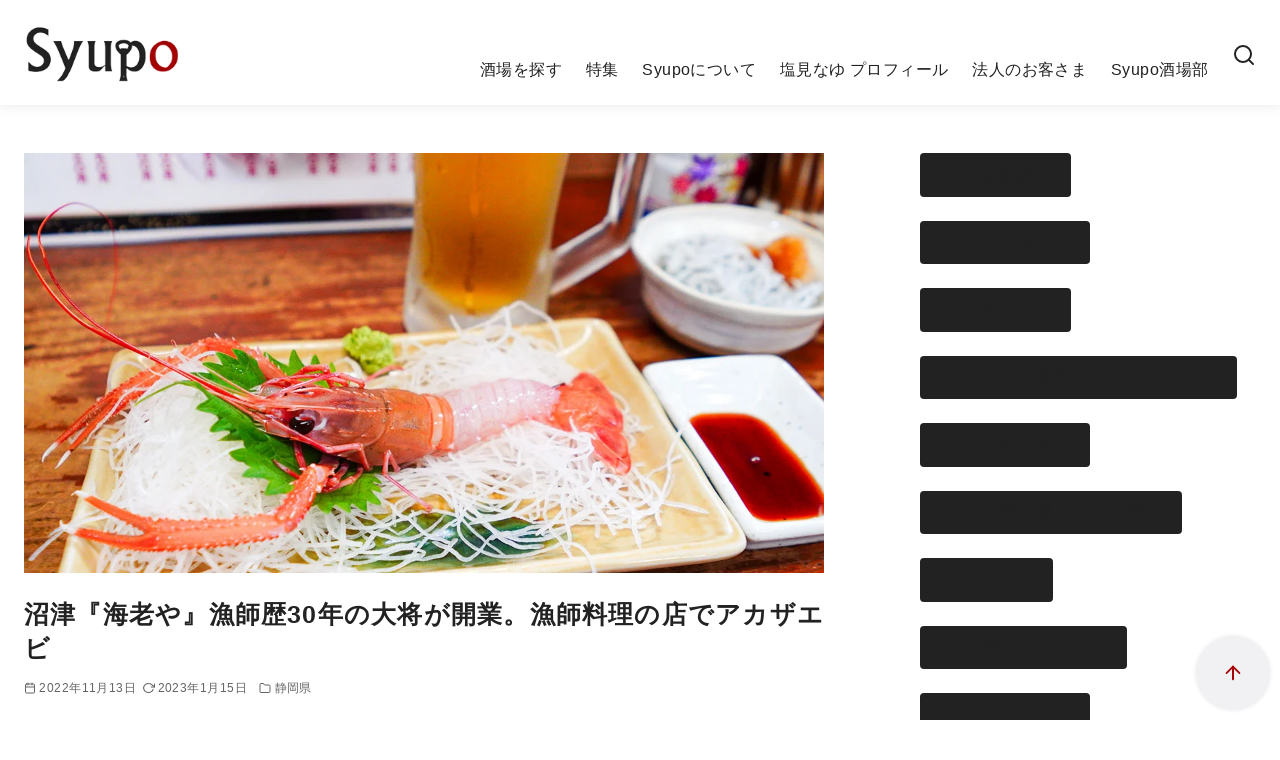

--- FILE ---
content_type: text/html; charset=UTF-8
request_url: https://syupo.com/archives/77683
body_size: 43813
content:
<!DOCTYPE html><html lang="ja"><head ><meta charset="UTF-8"><meta name="viewport" content="width=device-width, initial-scale=1.0"><meta http-equiv="X-UA-Compatible" content="IE=edge"><meta name="format-detection" content="telephone=no"/><title>沼津『海老や』漁師歴30年の大将が開業。漁師料理の店でアカザエビ &#8211; Syupo [シュポ]</title><meta name='robots' content='max-image-preview:large' /><link rel='dns-prefetch' href='//www.googletagmanager.com' /><link rel='dns-prefetch' href='//pagead2.googlesyndication.com' /><link rel="alternate" type="application/rss+xml" title="Syupo [シュポ] &raquo; フィード" href="https://syupo.com/feed" /><style id='wp-img-auto-sizes-contain-inline-css' type='text/css'>img:is([sizes=auto i],[sizes^="auto," i]){contain-intrinsic-size:3000px 1500px}
/*# sourceURL=wp-img-auto-sizes-contain-inline-css */</style><link rel='preload' id='ystdtb-block-style-extension-css-preload' href='https://syupo.com/wp-content/cache/autoptimize/css/autoptimize_single_b94c272c80d255be4362cade91c75729.css?ver=1767069756' as='style' onload="this.onload=null;this.rel='stylesheet'"/><link rel='stylesheet' id='ystdtb-block-style-extension-css' href='https://syupo.com/wp-content/cache/autoptimize/css/autoptimize_single_b94c272c80d255be4362cade91c75729.css?ver=1767069756' media='print' onload="this.media='all'; this.onload=null;"><style id='wp-block-library-inline-css' type='text/css'>:root{--wp-block-synced-color:#7a00df;--wp-block-synced-color--rgb:122,0,223;--wp-bound-block-color:var(--wp-block-synced-color);--wp-editor-canvas-background:#ddd;--wp-admin-theme-color:#007cba;--wp-admin-theme-color--rgb:0,124,186;--wp-admin-theme-color-darker-10:#006ba1;--wp-admin-theme-color-darker-10--rgb:0,107,160.5;--wp-admin-theme-color-darker-20:#005a87;--wp-admin-theme-color-darker-20--rgb:0,90,135;--wp-admin-border-width-focus:2px}@media (min-resolution:192dpi){:root{--wp-admin-border-width-focus:1.5px}}.wp-element-button{cursor:pointer}:root .has-very-light-gray-background-color{background-color:#eee}:root .has-very-dark-gray-background-color{background-color:#313131}:root .has-very-light-gray-color{color:#eee}:root .has-very-dark-gray-color{color:#313131}:root .has-vivid-green-cyan-to-vivid-cyan-blue-gradient-background{background:linear-gradient(135deg,#00d084,#0693e3)}:root .has-purple-crush-gradient-background{background:linear-gradient(135deg,#34e2e4,#4721fb 50%,#ab1dfe)}:root .has-hazy-dawn-gradient-background{background:linear-gradient(135deg,#faaca8,#dad0ec)}:root .has-subdued-olive-gradient-background{background:linear-gradient(135deg,#fafae1,#67a671)}:root .has-atomic-cream-gradient-background{background:linear-gradient(135deg,#fdd79a,#004a59)}:root .has-nightshade-gradient-background{background:linear-gradient(135deg,#330968,#31cdcf)}:root .has-midnight-gradient-background{background:linear-gradient(135deg,#020381,#2874fc)}:root{--wp--preset--font-size--normal:16px;--wp--preset--font-size--huge:42px}.has-regular-font-size{font-size:1em}.has-larger-font-size{font-size:2.625em}.has-normal-font-size{font-size:var(--wp--preset--font-size--normal)}.has-huge-font-size{font-size:var(--wp--preset--font-size--huge)}.has-text-align-center{text-align:center}.has-text-align-left{text-align:left}.has-text-align-right{text-align:right}.has-fit-text{white-space:nowrap!important}#end-resizable-editor-section{display:none}.aligncenter{clear:both}.items-justified-left{justify-content:flex-start}.items-justified-center{justify-content:center}.items-justified-right{justify-content:flex-end}.items-justified-space-between{justify-content:space-between}.screen-reader-text{border:0;clip-path:inset(50%);height:1px;margin:-1px;overflow:hidden;padding:0;position:absolute;width:1px;word-wrap:normal!important}.screen-reader-text:focus{background-color:#ddd;clip-path:none;color:#444;display:block;font-size:1em;height:auto;left:5px;line-height:normal;padding:15px 23px 14px;text-decoration:none;top:5px;width:auto;z-index:100000}html :where(.has-border-color){border-style:solid}html :where([style*=border-top-color]){border-top-style:solid}html :where([style*=border-right-color]){border-right-style:solid}html :where([style*=border-bottom-color]){border-bottom-style:solid}html :where([style*=border-left-color]){border-left-style:solid}html :where([style*=border-width]){border-style:solid}html :where([style*=border-top-width]){border-top-style:solid}html :where([style*=border-right-width]){border-right-style:solid}html :where([style*=border-bottom-width]){border-bottom-style:solid}html :where([style*=border-left-width]){border-left-style:solid}html :where(img[class*=wp-image-]){height:auto;max-width:100%}:where(figure){margin:0 0 1em}html :where(.is-position-sticky){--wp-admin--admin-bar--position-offset:var(--wp-admin--admin-bar--height,0px)}@media screen and (max-width:600px){html :where(.is-position-sticky){--wp-admin--admin-bar--position-offset:0px}}
/* VK Color Palettes */

/*# sourceURL=wp-block-library-inline-css */</style><style id='wp-block-heading-inline-css' type='text/css'>h1:where(.wp-block-heading).has-background,h2:where(.wp-block-heading).has-background,h3:where(.wp-block-heading).has-background,h4:where(.wp-block-heading).has-background,h5:where(.wp-block-heading).has-background,h6:where(.wp-block-heading).has-background{padding:1.25em 2.375em}h1.has-text-align-left[style*=writing-mode]:where([style*=vertical-lr]),h1.has-text-align-right[style*=writing-mode]:where([style*=vertical-rl]),h2.has-text-align-left[style*=writing-mode]:where([style*=vertical-lr]),h2.has-text-align-right[style*=writing-mode]:where([style*=vertical-rl]),h3.has-text-align-left[style*=writing-mode]:where([style*=vertical-lr]),h3.has-text-align-right[style*=writing-mode]:where([style*=vertical-rl]),h4.has-text-align-left[style*=writing-mode]:where([style*=vertical-lr]),h4.has-text-align-right[style*=writing-mode]:where([style*=vertical-rl]),h5.has-text-align-left[style*=writing-mode]:where([style*=vertical-lr]),h5.has-text-align-right[style*=writing-mode]:where([style*=vertical-rl]),h6.has-text-align-left[style*=writing-mode]:where([style*=vertical-lr]),h6.has-text-align-right[style*=writing-mode]:where([style*=vertical-rl]){rotate:180deg}
/*# sourceURL=https://syupo.com/wp-includes/blocks/heading/style.min.css */</style><style id='wp-block-image-inline-css' type='text/css'>.wp-block-image>a,.wp-block-image>figure>a{display:inline-block}.wp-block-image img{box-sizing:border-box;height:auto;max-width:100%;vertical-align:bottom}@media not (prefers-reduced-motion){.wp-block-image img.hide{visibility:hidden}.wp-block-image img.show{animation:show-content-image .4s}}.wp-block-image[style*=border-radius] img,.wp-block-image[style*=border-radius]>a{border-radius:inherit}.wp-block-image.has-custom-border img{box-sizing:border-box}.wp-block-image.aligncenter{text-align:center}.wp-block-image.alignfull>a,.wp-block-image.alignwide>a{width:100%}.wp-block-image.alignfull img,.wp-block-image.alignwide img{height:auto;width:100%}.wp-block-image .aligncenter,.wp-block-image .alignleft,.wp-block-image .alignright,.wp-block-image.aligncenter,.wp-block-image.alignleft,.wp-block-image.alignright{display:table}.wp-block-image .aligncenter>figcaption,.wp-block-image .alignleft>figcaption,.wp-block-image .alignright>figcaption,.wp-block-image.aligncenter>figcaption,.wp-block-image.alignleft>figcaption,.wp-block-image.alignright>figcaption{caption-side:bottom;display:table-caption}.wp-block-image .alignleft{float:left;margin:.5em 1em .5em 0}.wp-block-image .alignright{float:right;margin:.5em 0 .5em 1em}.wp-block-image .aligncenter{margin-left:auto;margin-right:auto}.wp-block-image :where(figcaption){margin-bottom:1em;margin-top:.5em}.wp-block-image.is-style-circle-mask img{border-radius:9999px}@supports ((-webkit-mask-image:none) or (mask-image:none)) or (-webkit-mask-image:none){.wp-block-image.is-style-circle-mask img{border-radius:0;-webkit-mask-image:url('data:image/svg+xml;utf8,<svg viewBox="0 0 100 100" xmlns="http://www.w3.org/2000/svg"><circle cx="50" cy="50" r="50"/></svg>');mask-image:url('data:image/svg+xml;utf8,<svg viewBox="0 0 100 100" xmlns="http://www.w3.org/2000/svg"><circle cx="50" cy="50" r="50"/></svg>');mask-mode:alpha;-webkit-mask-position:center;mask-position:center;-webkit-mask-repeat:no-repeat;mask-repeat:no-repeat;-webkit-mask-size:contain;mask-size:contain}}:root :where(.wp-block-image.is-style-rounded img,.wp-block-image .is-style-rounded img){border-radius:9999px}.wp-block-image figure{margin:0}.wp-lightbox-container{display:flex;flex-direction:column;position:relative}.wp-lightbox-container img{cursor:zoom-in}.wp-lightbox-container img:hover+button{opacity:1}.wp-lightbox-container button{align-items:center;backdrop-filter:blur(16px) saturate(180%);background-color:#5a5a5a40;border:none;border-radius:4px;cursor:zoom-in;display:flex;height:20px;justify-content:center;opacity:0;padding:0;position:absolute;right:16px;text-align:center;top:16px;width:20px;z-index:100}@media not (prefers-reduced-motion){.wp-lightbox-container button{transition:opacity .2s ease}}.wp-lightbox-container button:focus-visible{outline:3px auto #5a5a5a40;outline:3px auto -webkit-focus-ring-color;outline-offset:3px}.wp-lightbox-container button:hover{cursor:pointer;opacity:1}.wp-lightbox-container button:focus{opacity:1}.wp-lightbox-container button:focus,.wp-lightbox-container button:hover,.wp-lightbox-container button:not(:hover):not(:active):not(.has-background){background-color:#5a5a5a40;border:none}.wp-lightbox-overlay{box-sizing:border-box;cursor:zoom-out;height:100vh;left:0;overflow:hidden;position:fixed;top:0;visibility:hidden;width:100%;z-index:100000}.wp-lightbox-overlay .close-button{align-items:center;cursor:pointer;display:flex;justify-content:center;min-height:40px;min-width:40px;padding:0;position:absolute;right:calc(env(safe-area-inset-right) + 16px);top:calc(env(safe-area-inset-top) + 16px);z-index:5000000}.wp-lightbox-overlay .close-button:focus,.wp-lightbox-overlay .close-button:hover,.wp-lightbox-overlay .close-button:not(:hover):not(:active):not(.has-background){background:none;border:none}.wp-lightbox-overlay .lightbox-image-container{height:var(--wp--lightbox-container-height);left:50%;overflow:hidden;position:absolute;top:50%;transform:translate(-50%,-50%);transform-origin:top left;width:var(--wp--lightbox-container-width);z-index:9999999999}.wp-lightbox-overlay .wp-block-image{align-items:center;box-sizing:border-box;display:flex;height:100%;justify-content:center;margin:0;position:relative;transform-origin:0 0;width:100%;z-index:3000000}.wp-lightbox-overlay .wp-block-image img{height:var(--wp--lightbox-image-height);min-height:var(--wp--lightbox-image-height);min-width:var(--wp--lightbox-image-width);width:var(--wp--lightbox-image-width)}.wp-lightbox-overlay .wp-block-image figcaption{display:none}.wp-lightbox-overlay button{background:none;border:none}.wp-lightbox-overlay .scrim{background-color:#fff;height:100%;opacity:.9;position:absolute;width:100%;z-index:2000000}.wp-lightbox-overlay.active{visibility:visible}@media not (prefers-reduced-motion){.wp-lightbox-overlay.active{animation:turn-on-visibility .25s both}.wp-lightbox-overlay.active img{animation:turn-on-visibility .35s both}.wp-lightbox-overlay.show-closing-animation:not(.active){animation:turn-off-visibility .35s both}.wp-lightbox-overlay.show-closing-animation:not(.active) img{animation:turn-off-visibility .25s both}.wp-lightbox-overlay.zoom.active{animation:none;opacity:1;visibility:visible}.wp-lightbox-overlay.zoom.active .lightbox-image-container{animation:lightbox-zoom-in .4s}.wp-lightbox-overlay.zoom.active .lightbox-image-container img{animation:none}.wp-lightbox-overlay.zoom.active .scrim{animation:turn-on-visibility .4s forwards}.wp-lightbox-overlay.zoom.show-closing-animation:not(.active){animation:none}.wp-lightbox-overlay.zoom.show-closing-animation:not(.active) .lightbox-image-container{animation:lightbox-zoom-out .4s}.wp-lightbox-overlay.zoom.show-closing-animation:not(.active) .lightbox-image-container img{animation:none}.wp-lightbox-overlay.zoom.show-closing-animation:not(.active) .scrim{animation:turn-off-visibility .4s forwards}}@keyframes show-content-image{0%{visibility:hidden}99%{visibility:hidden}to{visibility:visible}}@keyframes turn-on-visibility{0%{opacity:0}to{opacity:1}}@keyframes turn-off-visibility{0%{opacity:1;visibility:visible}99%{opacity:0;visibility:visible}to{opacity:0;visibility:hidden}}@keyframes lightbox-zoom-in{0%{transform:translate(calc((-100vw + var(--wp--lightbox-scrollbar-width))/2 + var(--wp--lightbox-initial-left-position)),calc(-50vh + var(--wp--lightbox-initial-top-position))) scale(var(--wp--lightbox-scale))}to{transform:translate(-50%,-50%) scale(1)}}@keyframes lightbox-zoom-out{0%{transform:translate(-50%,-50%) scale(1);visibility:visible}99%{visibility:visible}to{transform:translate(calc((-100vw + var(--wp--lightbox-scrollbar-width))/2 + var(--wp--lightbox-initial-left-position)),calc(-50vh + var(--wp--lightbox-initial-top-position))) scale(var(--wp--lightbox-scale));visibility:hidden}}
/*# sourceURL=https://syupo.com/wp-includes/blocks/image/style.min.css */</style><style id='wp-block-image-theme-inline-css' type='text/css'>:root :where(.wp-block-image figcaption){color:#555;font-size:13px;text-align:center}.is-dark-theme :root :where(.wp-block-image figcaption){color:#ffffffa6}.wp-block-image{margin:0 0 1em}
/*# sourceURL=https://syupo.com/wp-includes/blocks/image/theme.min.css */</style><style id='wp-block-latest-posts-inline-css' type='text/css'>.wp-block-latest-posts{box-sizing:border-box}.wp-block-latest-posts.alignleft{margin-right:2em}.wp-block-latest-posts.alignright{margin-left:2em}.wp-block-latest-posts.wp-block-latest-posts__list{list-style:none}.wp-block-latest-posts.wp-block-latest-posts__list li{clear:both;overflow-wrap:break-word}.wp-block-latest-posts.is-grid{display:flex;flex-wrap:wrap}.wp-block-latest-posts.is-grid li{margin:0 1.25em 1.25em 0;width:100%}@media (min-width:600px){.wp-block-latest-posts.columns-2 li{width:calc(50% - .625em)}.wp-block-latest-posts.columns-2 li:nth-child(2n){margin-right:0}.wp-block-latest-posts.columns-3 li{width:calc(33.33333% - .83333em)}.wp-block-latest-posts.columns-3 li:nth-child(3n){margin-right:0}.wp-block-latest-posts.columns-4 li{width:calc(25% - .9375em)}.wp-block-latest-posts.columns-4 li:nth-child(4n){margin-right:0}.wp-block-latest-posts.columns-5 li{width:calc(20% - 1em)}.wp-block-latest-posts.columns-5 li:nth-child(5n){margin-right:0}.wp-block-latest-posts.columns-6 li{width:calc(16.66667% - 1.04167em)}.wp-block-latest-posts.columns-6 li:nth-child(6n){margin-right:0}}:root :where(.wp-block-latest-posts.is-grid){padding:0}:root :where(.wp-block-latest-posts.wp-block-latest-posts__list){padding-left:0}.wp-block-latest-posts__post-author,.wp-block-latest-posts__post-date{display:block;font-size:.8125em}.wp-block-latest-posts__post-excerpt,.wp-block-latest-posts__post-full-content{margin-bottom:1em;margin-top:.5em}.wp-block-latest-posts__featured-image a{display:inline-block}.wp-block-latest-posts__featured-image img{height:auto;max-width:100%;width:auto}.wp-block-latest-posts__featured-image.alignleft{float:left;margin-right:1em}.wp-block-latest-posts__featured-image.alignright{float:right;margin-left:1em}.wp-block-latest-posts__featured-image.aligncenter{margin-bottom:1em;text-align:center}
/*# sourceURL=https://syupo.com/wp-includes/blocks/latest-posts/style.min.css */</style><style id='wp-block-list-inline-css' type='text/css'>ol,ul{box-sizing:border-box}:root :where(.wp-block-list.has-background){padding:1.25em 2.375em}
/*# sourceURL=https://syupo.com/wp-includes/blocks/list/style.min.css */</style><style id='wp-block-paragraph-inline-css' type='text/css'>.is-small-text{font-size:.875em}.is-regular-text{font-size:1em}.is-large-text{font-size:2.25em}.is-larger-text{font-size:3em}.has-drop-cap:not(:focus):first-letter{float:left;font-size:8.4em;font-style:normal;font-weight:100;line-height:.68;margin:.05em .1em 0 0;text-transform:uppercase}body.rtl .has-drop-cap:not(:focus):first-letter{float:none;margin-left:.1em}p.has-drop-cap.has-background{overflow:hidden}:root :where(p.has-background){padding:1.25em 2.375em}:where(p.has-text-color:not(.has-link-color)) a{color:inherit}p.has-text-align-left[style*="writing-mode:vertical-lr"],p.has-text-align-right[style*="writing-mode:vertical-rl"]{rotate:180deg}
/*# sourceURL=https://syupo.com/wp-includes/blocks/paragraph/style.min.css */</style><style id='wp-block-separator-inline-css' type='text/css'>@charset "UTF-8";.wp-block-separator{border:none;border-top:2px solid}:root :where(.wp-block-separator.is-style-dots){height:auto;line-height:1;text-align:center}:root :where(.wp-block-separator.is-style-dots):before{color:currentColor;content:"···";font-family:serif;font-size:1.5em;letter-spacing:2em;padding-left:2em}.wp-block-separator.is-style-dots{background:none!important;border:none!important}
/*# sourceURL=https://syupo.com/wp-includes/blocks/separator/style.min.css */</style><style id='wp-block-separator-theme-inline-css' type='text/css'>.wp-block-separator.has-css-opacity{opacity:.4}.wp-block-separator{border:none;border-bottom:2px solid;margin-left:auto;margin-right:auto}.wp-block-separator.has-alpha-channel-opacity{opacity:1}.wp-block-separator:not(.is-style-wide):not(.is-style-dots){width:100px}.wp-block-separator.has-background:not(.is-style-dots){border-bottom:none;height:1px}.wp-block-separator.has-background:not(.is-style-wide):not(.is-style-dots){height:2px}
/*# sourceURL=https://syupo.com/wp-includes/blocks/separator/theme.min.css */</style><style id='wp-block-social-links-inline-css' type='text/css'>.wp-block-social-links{background:none;box-sizing:border-box;margin-left:0;padding-left:0;padding-right:0;text-indent:0}.wp-block-social-links .wp-social-link a,.wp-block-social-links .wp-social-link a:hover{border-bottom:0;box-shadow:none;text-decoration:none}.wp-block-social-links .wp-social-link svg{height:1em;width:1em}.wp-block-social-links .wp-social-link span:not(.screen-reader-text){font-size:.65em;margin-left:.5em;margin-right:.5em}.wp-block-social-links.has-small-icon-size{font-size:16px}.wp-block-social-links,.wp-block-social-links.has-normal-icon-size{font-size:24px}.wp-block-social-links.has-large-icon-size{font-size:36px}.wp-block-social-links.has-huge-icon-size{font-size:48px}.wp-block-social-links.aligncenter{display:flex;justify-content:center}.wp-block-social-links.alignright{justify-content:flex-end}.wp-block-social-link{border-radius:9999px;display:block}@media not (prefers-reduced-motion){.wp-block-social-link{transition:transform .1s ease}}.wp-block-social-link{height:auto}.wp-block-social-link a{align-items:center;display:flex;line-height:0}.wp-block-social-link:hover{transform:scale(1.1)}.wp-block-social-links .wp-block-social-link.wp-social-link{display:inline-block;margin:0;padding:0}.wp-block-social-links .wp-block-social-link.wp-social-link .wp-block-social-link-anchor,.wp-block-social-links .wp-block-social-link.wp-social-link .wp-block-social-link-anchor svg,.wp-block-social-links .wp-block-social-link.wp-social-link .wp-block-social-link-anchor:active,.wp-block-social-links .wp-block-social-link.wp-social-link .wp-block-social-link-anchor:hover,.wp-block-social-links .wp-block-social-link.wp-social-link .wp-block-social-link-anchor:visited{color:currentColor;fill:currentColor}:where(.wp-block-social-links:not(.is-style-logos-only)) .wp-social-link{background-color:#f0f0f0;color:#444}:where(.wp-block-social-links:not(.is-style-logos-only)) .wp-social-link-amazon{background-color:#f90;color:#fff}:where(.wp-block-social-links:not(.is-style-logos-only)) .wp-social-link-bandcamp{background-color:#1ea0c3;color:#fff}:where(.wp-block-social-links:not(.is-style-logos-only)) .wp-social-link-behance{background-color:#0757fe;color:#fff}:where(.wp-block-social-links:not(.is-style-logos-only)) .wp-social-link-bluesky{background-color:#0a7aff;color:#fff}:where(.wp-block-social-links:not(.is-style-logos-only)) .wp-social-link-codepen{background-color:#1e1f26;color:#fff}:where(.wp-block-social-links:not(.is-style-logos-only)) .wp-social-link-deviantart{background-color:#02e49b;color:#fff}:where(.wp-block-social-links:not(.is-style-logos-only)) .wp-social-link-discord{background-color:#5865f2;color:#fff}:where(.wp-block-social-links:not(.is-style-logos-only)) .wp-social-link-dribbble{background-color:#e94c89;color:#fff}:where(.wp-block-social-links:not(.is-style-logos-only)) .wp-social-link-dropbox{background-color:#4280ff;color:#fff}:where(.wp-block-social-links:not(.is-style-logos-only)) .wp-social-link-etsy{background-color:#f45800;color:#fff}:where(.wp-block-social-links:not(.is-style-logos-only)) .wp-social-link-facebook{background-color:#0866ff;color:#fff}:where(.wp-block-social-links:not(.is-style-logos-only)) .wp-social-link-fivehundredpx{background-color:#000;color:#fff}:where(.wp-block-social-links:not(.is-style-logos-only)) .wp-social-link-flickr{background-color:#0461dd;color:#fff}:where(.wp-block-social-links:not(.is-style-logos-only)) .wp-social-link-foursquare{background-color:#e65678;color:#fff}:where(.wp-block-social-links:not(.is-style-logos-only)) .wp-social-link-github{background-color:#24292d;color:#fff}:where(.wp-block-social-links:not(.is-style-logos-only)) .wp-social-link-goodreads{background-color:#eceadd;color:#382110}:where(.wp-block-social-links:not(.is-style-logos-only)) .wp-social-link-google{background-color:#ea4434;color:#fff}:where(.wp-block-social-links:not(.is-style-logos-only)) .wp-social-link-gravatar{background-color:#1d4fc4;color:#fff}:where(.wp-block-social-links:not(.is-style-logos-only)) .wp-social-link-instagram{background-color:#f00075;color:#fff}:where(.wp-block-social-links:not(.is-style-logos-only)) .wp-social-link-lastfm{background-color:#e21b24;color:#fff}:where(.wp-block-social-links:not(.is-style-logos-only)) .wp-social-link-linkedin{background-color:#0d66c2;color:#fff}:where(.wp-block-social-links:not(.is-style-logos-only)) .wp-social-link-mastodon{background-color:#3288d4;color:#fff}:where(.wp-block-social-links:not(.is-style-logos-only)) .wp-social-link-medium{background-color:#000;color:#fff}:where(.wp-block-social-links:not(.is-style-logos-only)) .wp-social-link-meetup{background-color:#f6405f;color:#fff}:where(.wp-block-social-links:not(.is-style-logos-only)) .wp-social-link-patreon{background-color:#000;color:#fff}:where(.wp-block-social-links:not(.is-style-logos-only)) .wp-social-link-pinterest{background-color:#e60122;color:#fff}:where(.wp-block-social-links:not(.is-style-logos-only)) .wp-social-link-pocket{background-color:#ef4155;color:#fff}:where(.wp-block-social-links:not(.is-style-logos-only)) .wp-social-link-reddit{background-color:#ff4500;color:#fff}:where(.wp-block-social-links:not(.is-style-logos-only)) .wp-social-link-skype{background-color:#0478d7;color:#fff}:where(.wp-block-social-links:not(.is-style-logos-only)) .wp-social-link-snapchat{background-color:#fefc00;color:#fff;stroke:#000}:where(.wp-block-social-links:not(.is-style-logos-only)) .wp-social-link-soundcloud{background-color:#ff5600;color:#fff}:where(.wp-block-social-links:not(.is-style-logos-only)) .wp-social-link-spotify{background-color:#1bd760;color:#fff}:where(.wp-block-social-links:not(.is-style-logos-only)) .wp-social-link-telegram{background-color:#2aabee;color:#fff}:where(.wp-block-social-links:not(.is-style-logos-only)) .wp-social-link-threads{background-color:#000;color:#fff}:where(.wp-block-social-links:not(.is-style-logos-only)) .wp-social-link-tiktok{background-color:#000;color:#fff}:where(.wp-block-social-links:not(.is-style-logos-only)) .wp-social-link-tumblr{background-color:#011835;color:#fff}:where(.wp-block-social-links:not(.is-style-logos-only)) .wp-social-link-twitch{background-color:#6440a4;color:#fff}:where(.wp-block-social-links:not(.is-style-logos-only)) .wp-social-link-twitter{background-color:#1da1f2;color:#fff}:where(.wp-block-social-links:not(.is-style-logos-only)) .wp-social-link-vimeo{background-color:#1eb7ea;color:#fff}:where(.wp-block-social-links:not(.is-style-logos-only)) .wp-social-link-vk{background-color:#4680c2;color:#fff}:where(.wp-block-social-links:not(.is-style-logos-only)) .wp-social-link-wordpress{background-color:#3499cd;color:#fff}:where(.wp-block-social-links:not(.is-style-logos-only)) .wp-social-link-whatsapp{background-color:#25d366;color:#fff}:where(.wp-block-social-links:not(.is-style-logos-only)) .wp-social-link-x{background-color:#000;color:#fff}:where(.wp-block-social-links:not(.is-style-logos-only)) .wp-social-link-yelp{background-color:#d32422;color:#fff}:where(.wp-block-social-links:not(.is-style-logos-only)) .wp-social-link-youtube{background-color:red;color:#fff}:where(.wp-block-social-links.is-style-logos-only) .wp-social-link{background:none}:where(.wp-block-social-links.is-style-logos-only) .wp-social-link svg{height:1.25em;width:1.25em}:where(.wp-block-social-links.is-style-logos-only) .wp-social-link-amazon{color:#f90}:where(.wp-block-social-links.is-style-logos-only) .wp-social-link-bandcamp{color:#1ea0c3}:where(.wp-block-social-links.is-style-logos-only) .wp-social-link-behance{color:#0757fe}:where(.wp-block-social-links.is-style-logos-only) .wp-social-link-bluesky{color:#0a7aff}:where(.wp-block-social-links.is-style-logos-only) .wp-social-link-codepen{color:#1e1f26}:where(.wp-block-social-links.is-style-logos-only) .wp-social-link-deviantart{color:#02e49b}:where(.wp-block-social-links.is-style-logos-only) .wp-social-link-discord{color:#5865f2}:where(.wp-block-social-links.is-style-logos-only) .wp-social-link-dribbble{color:#e94c89}:where(.wp-block-social-links.is-style-logos-only) .wp-social-link-dropbox{color:#4280ff}:where(.wp-block-social-links.is-style-logos-only) .wp-social-link-etsy{color:#f45800}:where(.wp-block-social-links.is-style-logos-only) .wp-social-link-facebook{color:#0866ff}:where(.wp-block-social-links.is-style-logos-only) .wp-social-link-fivehundredpx{color:#000}:where(.wp-block-social-links.is-style-logos-only) .wp-social-link-flickr{color:#0461dd}:where(.wp-block-social-links.is-style-logos-only) .wp-social-link-foursquare{color:#e65678}:where(.wp-block-social-links.is-style-logos-only) .wp-social-link-github{color:#24292d}:where(.wp-block-social-links.is-style-logos-only) .wp-social-link-goodreads{color:#382110}:where(.wp-block-social-links.is-style-logos-only) .wp-social-link-google{color:#ea4434}:where(.wp-block-social-links.is-style-logos-only) .wp-social-link-gravatar{color:#1d4fc4}:where(.wp-block-social-links.is-style-logos-only) .wp-social-link-instagram{color:#f00075}:where(.wp-block-social-links.is-style-logos-only) .wp-social-link-lastfm{color:#e21b24}:where(.wp-block-social-links.is-style-logos-only) .wp-social-link-linkedin{color:#0d66c2}:where(.wp-block-social-links.is-style-logos-only) .wp-social-link-mastodon{color:#3288d4}:where(.wp-block-social-links.is-style-logos-only) .wp-social-link-medium{color:#000}:where(.wp-block-social-links.is-style-logos-only) .wp-social-link-meetup{color:#f6405f}:where(.wp-block-social-links.is-style-logos-only) .wp-social-link-patreon{color:#000}:where(.wp-block-social-links.is-style-logos-only) .wp-social-link-pinterest{color:#e60122}:where(.wp-block-social-links.is-style-logos-only) .wp-social-link-pocket{color:#ef4155}:where(.wp-block-social-links.is-style-logos-only) .wp-social-link-reddit{color:#ff4500}:where(.wp-block-social-links.is-style-logos-only) .wp-social-link-skype{color:#0478d7}:where(.wp-block-social-links.is-style-logos-only) .wp-social-link-snapchat{color:#fff;stroke:#000}:where(.wp-block-social-links.is-style-logos-only) .wp-social-link-soundcloud{color:#ff5600}:where(.wp-block-social-links.is-style-logos-only) .wp-social-link-spotify{color:#1bd760}:where(.wp-block-social-links.is-style-logos-only) .wp-social-link-telegram{color:#2aabee}:where(.wp-block-social-links.is-style-logos-only) .wp-social-link-threads{color:#000}:where(.wp-block-social-links.is-style-logos-only) .wp-social-link-tiktok{color:#000}:where(.wp-block-social-links.is-style-logos-only) .wp-social-link-tumblr{color:#011835}:where(.wp-block-social-links.is-style-logos-only) .wp-social-link-twitch{color:#6440a4}:where(.wp-block-social-links.is-style-logos-only) .wp-social-link-twitter{color:#1da1f2}:where(.wp-block-social-links.is-style-logos-only) .wp-social-link-vimeo{color:#1eb7ea}:where(.wp-block-social-links.is-style-logos-only) .wp-social-link-vk{color:#4680c2}:where(.wp-block-social-links.is-style-logos-only) .wp-social-link-whatsapp{color:#25d366}:where(.wp-block-social-links.is-style-logos-only) .wp-social-link-wordpress{color:#3499cd}:where(.wp-block-social-links.is-style-logos-only) .wp-social-link-x{color:#000}:where(.wp-block-social-links.is-style-logos-only) .wp-social-link-yelp{color:#d32422}:where(.wp-block-social-links.is-style-logos-only) .wp-social-link-youtube{color:red}.wp-block-social-links.is-style-pill-shape .wp-social-link{width:auto}:root :where(.wp-block-social-links .wp-social-link a){padding:.25em}:root :where(.wp-block-social-links.is-style-logos-only .wp-social-link a){padding:0}:root :where(.wp-block-social-links.is-style-pill-shape .wp-social-link a){padding-left:.6666666667em;padding-right:.6666666667em}.wp-block-social-links:not(.has-icon-color):not(.has-icon-background-color) .wp-social-link-snapchat .wp-block-social-link-label{color:#000}
/*# sourceURL=https://syupo.com/wp-includes/blocks/social-links/style.min.css */</style><style id='wp-block-table-inline-css' type='text/css'>.wp-block-table{overflow-x:auto}.wp-block-table table{border-collapse:collapse;width:100%}.wp-block-table thead{border-bottom:3px solid}.wp-block-table tfoot{border-top:3px solid}.wp-block-table td,.wp-block-table th{border:1px solid;padding:.5em}.wp-block-table .has-fixed-layout{table-layout:fixed;width:100%}.wp-block-table .has-fixed-layout td,.wp-block-table .has-fixed-layout th{word-break:break-word}.wp-block-table.aligncenter,.wp-block-table.alignleft,.wp-block-table.alignright{display:table;width:auto}.wp-block-table.aligncenter td,.wp-block-table.aligncenter th,.wp-block-table.alignleft td,.wp-block-table.alignleft th,.wp-block-table.alignright td,.wp-block-table.alignright th{word-break:break-word}.wp-block-table .has-subtle-light-gray-background-color{background-color:#f3f4f5}.wp-block-table .has-subtle-pale-green-background-color{background-color:#e9fbe5}.wp-block-table .has-subtle-pale-blue-background-color{background-color:#e7f5fe}.wp-block-table .has-subtle-pale-pink-background-color{background-color:#fcf0ef}.wp-block-table.is-style-stripes{background-color:initial;border-collapse:inherit;border-spacing:0}.wp-block-table.is-style-stripes tbody tr:nth-child(odd){background-color:#f0f0f0}.wp-block-table.is-style-stripes.has-subtle-light-gray-background-color tbody tr:nth-child(odd){background-color:#f3f4f5}.wp-block-table.is-style-stripes.has-subtle-pale-green-background-color tbody tr:nth-child(odd){background-color:#e9fbe5}.wp-block-table.is-style-stripes.has-subtle-pale-blue-background-color tbody tr:nth-child(odd){background-color:#e7f5fe}.wp-block-table.is-style-stripes.has-subtle-pale-pink-background-color tbody tr:nth-child(odd){background-color:#fcf0ef}.wp-block-table.is-style-stripes td,.wp-block-table.is-style-stripes th{border-color:#0000}.wp-block-table.is-style-stripes{border-bottom:1px solid #f0f0f0}.wp-block-table .has-border-color td,.wp-block-table .has-border-color th,.wp-block-table .has-border-color tr,.wp-block-table .has-border-color>*{border-color:inherit}.wp-block-table table[style*=border-top-color] tr:first-child,.wp-block-table table[style*=border-top-color] tr:first-child td,.wp-block-table table[style*=border-top-color] tr:first-child th,.wp-block-table table[style*=border-top-color]>*,.wp-block-table table[style*=border-top-color]>* td,.wp-block-table table[style*=border-top-color]>* th{border-top-color:inherit}.wp-block-table table[style*=border-top-color] tr:not(:first-child){border-top-color:initial}.wp-block-table table[style*=border-right-color] td:last-child,.wp-block-table table[style*=border-right-color] th,.wp-block-table table[style*=border-right-color] tr,.wp-block-table table[style*=border-right-color]>*{border-right-color:inherit}.wp-block-table table[style*=border-bottom-color] tr:last-child,.wp-block-table table[style*=border-bottom-color] tr:last-child td,.wp-block-table table[style*=border-bottom-color] tr:last-child th,.wp-block-table table[style*=border-bottom-color]>*,.wp-block-table table[style*=border-bottom-color]>* td,.wp-block-table table[style*=border-bottom-color]>* th{border-bottom-color:inherit}.wp-block-table table[style*=border-bottom-color] tr:not(:last-child){border-bottom-color:initial}.wp-block-table table[style*=border-left-color] td:first-child,.wp-block-table table[style*=border-left-color] th,.wp-block-table table[style*=border-left-color] tr,.wp-block-table table[style*=border-left-color]>*{border-left-color:inherit}.wp-block-table table[style*=border-style] td,.wp-block-table table[style*=border-style] th,.wp-block-table table[style*=border-style] tr,.wp-block-table table[style*=border-style]>*{border-style:inherit}.wp-block-table table[style*=border-width] td,.wp-block-table table[style*=border-width] th,.wp-block-table table[style*=border-width] tr,.wp-block-table table[style*=border-width]>*{border-style:inherit;border-width:inherit}
/*# sourceURL=https://syupo.com/wp-includes/blocks/table/style.min.css */</style><style id='wp-block-table-theme-inline-css' type='text/css'>.wp-block-table{margin:0 0 1em}.wp-block-table td,.wp-block-table th{word-break:normal}.wp-block-table :where(figcaption){color:#555;font-size:13px;text-align:center}.is-dark-theme .wp-block-table :where(figcaption){color:#ffffffa6}
/*# sourceURL=https://syupo.com/wp-includes/blocks/table/theme.min.css */</style><style id='ystdb-svg-button-style-inline-css' type='text/css'>.ystdb-button__icon{line-height:1}.ystdb-button__icon svg{display:block}.ystdb-button__icon svg[fill=none]{fill:none}.ystdb-button__icon svg[fill=currentColor]{fill:currentcolor}.ystdb-button__icon svg[stroke=none]{stroke:none}.ystdb-button__icon svg[stroke=currentColor]{stroke:currentcolor}.ystdb-button__icon--left{margin-right:.5em}.ystdb-button__icon--right{margin-left:.5em}.ystdb-button__link-content{display:flex;align-items:center;justify-content:center}.ystdb-button__link{cursor:pointer}.ystdb-button__link .ystdb-button__text{line-height:1.3}.ystdb-button__link.has-animation{position:relative;overflow:hidden}.ystdb-button__link.has-animation:before{position:absolute;top:-50%;left:0;width:50px;height:150%;transform:rotate(45deg);background-color:#fff;content:"";animation-duration:inherit;animation-iteration-count:infinite;opacity:0}.ystdb-button__link.has-animation.has-animation--shine:before{animation-name:shine}.ystdb-button__link .ystdb-button__icon.fa-xs svg,.ystdb-button__link .ystdb-button__icon.is-small svg{width:.75em;height:.75em}.ystdb-button__link .ystdb-button__icon.fa-2x svg,.ystdb-button__link .ystdb-button__icon.is-large svg{width:2em;height:2em}:where(.ystdb-button__link).wp-block-button__link{width:auto}@media(max-width:599px){.wp-block-button.ys-is-font-responsive{font-size:var(--ys-font-mobile)}}@media(min-width:600px)and (max-width:1024px){.wp-block-button.ys-is-font-responsive{font-size:var(--ys-font-tablet)}}@media(min-width:1025px){.wp-block-button.ys-is-font-responsive{font-size:var(--ys-font-desktop)}}.wp-block-button .ystdb-button__link.is-small{padding:.25rem 1rem}.wp-block-button .ystdb-button__link.is-large{padding:.75rem 2.5rem}.wp-block-button .ystdb-button__link.is-block{margin-right:auto;margin-left:auto;text-align:center}.wp-block-button .ystdb-button__link.is-block:not(.is-block--mobile):not(.is-block--tablet):not(.is-block--desktop){display:block}@media(max-width:599px){.wp-block-button .ystdb-button__link.is-block--mobile{display:block}}@media(min-width:600px)and (max-width:1024px){.wp-block-button .ystdb-button__link.is-block--tablet{display:block}}@media(min-width:1025px){.wp-block-button .ystdb-button__link.is-block--desktop{display:block}}@media(max-width:599px){.wp-block-button .ystdb-button__link.is-vertical-padding-responsive{padding-top:var(--ys-padding-vertical-mobile);padding-bottom:var(--ys-padding-vertical-mobile)}}@media(min-width:600px)and (max-width:1024px){.wp-block-button .ystdb-button__link.is-vertical-padding-responsive{padding-top:var(--ys-padding-vertical-tablet);padding-bottom:var(--ys-padding-vertical-tablet)}}@media(min-width:1025px){.wp-block-button .ystdb-button__link.is-vertical-padding-responsive{padding-top:var(--ys-padding-vertical-desktop);padding-bottom:var(--ys-padding-vertical-desktop)}}@media(max-width:599px){.wp-block-button .ystdb-button__link.is-horizontal-padding-responsive{padding-right:var(--ys-padding-horizontal-mobile);padding-left:var(--ys-padding-horizontal-mobile)}}@media(min-width:600px)and (max-width:1024px){.wp-block-button .ystdb-button__link.is-horizontal-padding-responsive{padding-right:var(--ys-padding-horizontal-tablet);padding-left:var(--ys-padding-horizontal-tablet)}}@media(min-width:1025px){.wp-block-button .ystdb-button__link.is-horizontal-padding-responsive{padding-right:var(--ys-padding-horizontal-desktop);padding-left:var(--ys-padding-horizontal-desktop)}}@keyframes shine{0%{transform:scale(0) rotate(45deg);opacity:0}80%{transform:scale(0) rotate(45deg);opacity:.3}81%{transform:scale(4) rotate(45deg);opacity:.6}to{transform:scale(80) rotate(45deg);opacity:0}}

/*# sourceURL=https://syupo.com/wp-content/plugins/ystandard-blocks/build/blocks/svg-button/style-index.css */</style><style id='ystdb-custom-button-style-inline-css' type='text/css'>:root{--ystd--button--border-radius:var(--ystd-button-border-radius);--ystdb--button--align:flex-start;--ystdb--button--text-color:var(--ystd--button--text-color,#fff);--ystdb--button--background-color:var( --ystd--button--background-color,#222 );--ystdb--button--font-size:var(--ystd--button--font-size,1em);--ystdb--button--line-height:var(--ystd--button--line-height,1.3);--ystdb--button--font-weight:var(--ystd--button--font-weight,normal);--ystdb--button--border-width:var(--ystd--button--border-width,2px);--ystdb--button--border-color:var( --ystd--button--border-color,transparent );--ystdb--button--border-style:var(--ystd--button--border-style,solid);--ystdb--button--border-radius:var(--ystd--button--border-radius,4px);--ystdb--button--display:var(--ystd--button--display,inline-flex);--ystdb--button--justify:var(--ystd--button--justify,center);--ystdb--button--gap:var(--ystd--button--gap,0.5em);--ystdb--button--padding-y:var(--ystd--button--padding-y,0.5em);--ystdb--button--padding-x:var(--ystd--button--padding-x,2em);--ystdb--button--box-shadow:var(--ystd--button--box-shadow,none);--ystdb--button--text-decoration:var( --ystd--button--text-decoration,none );--ystdb--button--hover--text-color:var(--ystdb--button--text-color);--ystdb--button--hover--background-color:var( --ystdb--button--background-color );--ystdb--button--hover--border-color:var(--ystdb--button--border-color);--ystdb--button--hover--box-shadow-default:none;--ystdb--button--hover--box-shadow:var( --ystd--button--hover--box-shadow,var(--ystdb--button--hover--box-shadow-default) )}.ystdb-custom-button__link{display:var(--ystdb--button--display);align-items:center;justify-content:var(--ystdb--button--justify);padding:var(--ystdb--button--padding-y) var(--ystdb--button--padding-x);gap:var(--ystdb--button--gap);border-width:var(--ystdb--button--border-width);border-style:var(--ystdb--button--border-style);border-radius:var(--ystdb--button--border-radius);border-color:var(--ystdb--button--border-color);background-color:var(--ystdb--button--background-color);box-shadow:var(--ystdb--button--box-shadow);color:var(--ystdb--button--text-color);font-weight:var(--ystdb--button--font-weight);font-size:var(--ystdb--button--font-size);line-height:var(--ystdb--button--line-height);-webkit-text-decoration:var(--ystdb--button--text-decoration);text-decoration:var(--ystdb--button--text-decoration);transition:width .3s,height .3s,padding .3s,background-color .3s,border-color .3s,border-width .3s,color .3s,font-size .3s,font-weight .3s,box-shadow .3s}@media(hover:hover){.ystdb-custom-button__link:hover{border-color:var(--ystdb--button--hover--border-color);background-color:var(--ystdb--button--hover--background-color);box-shadow:var(--ystdb--button--hover--box-shadow);color:var(--ystdb--button--hover--text-color)}}.ystdb-custom-button__link :where(.ys-icon){display:inline-flex;flex-shrink:0;align-items:center;justify-content:center;line-height:1;vertical-align:-.25em}.ystdb-custom-button__link :where(.ys-icon svg){display:block;width:1.25em;height:1.25em}.ystdb-custom-button__link :where(.sns-icon svg){fill:currentcolor}.ystdb-custom-button__link:where(.has-animation){position:relative;overflow:hidden}.ystdb-custom-button__link:where(.has-animation):before{position:absolute;top:-50%;left:0;width:50px;height:150%;transform:rotate(45deg);background-color:#fff;content:"";animation-duration:inherit;animation-iteration-count:infinite;opacity:0}.ystdb-custom-button__link:where(.has-animation--shine):before{animation-name:ystdb_button_shine}:where(.ystdb-custom-button){display:flex;justify-content:var(--ystdb--button--align)}:where(.ystdb-custom-button):where(.is-type--outline) .ystdb-custom-button__link{background-color:rgba(0,0,0,0);--ystdb--button--hover--background-color:transparent;color:var(--ystdb--button--background-color);--ystdb--button--hover--text-color:var( --ystdb--button--background-color );border-color:var(--ystdb--button--background-color);--ystdb--button--hover--border-color:var( --ystdb--button--background-color )}:where(.ystdb-custom-button):where(.is-type--link) .ystdb-custom-button__link{background-color:rgba(0,0,0,0);--ystdb--button--hover--background-color:transparent;color:var(--ystd--link--color,var(--link-text));--ystdb--button--hover--text-color:var( --ystd--link--hover--color,var(--link-text-hover) );--ystdb--button--border-width:0;--ystdb--button--hover--border--width:0;--ystdb--button--border-color:transparent;--ystdb--button--hover--border-color:transparent;--ystdb--button--padding-y:0;--ystdb--button--padding-x:0}@keyframes ystdb_button_shine{0%{transform:scale(0) rotate(45deg);opacity:0}80%{transform:scale(0) rotate(45deg);opacity:.3}81%{transform:scale(4) rotate(45deg);opacity:.6}to{transform:scale(80) rotate(45deg);opacity:0}}

/*# sourceURL=https://syupo.com/wp-content/plugins/ystandard-blocks/build/blocks/button/style-index.css */</style><style id='global-styles-inline-css' type='text/css'>:root{--wp--preset--aspect-ratio--square: 1;--wp--preset--aspect-ratio--4-3: 4/3;--wp--preset--aspect-ratio--3-4: 3/4;--wp--preset--aspect-ratio--3-2: 3/2;--wp--preset--aspect-ratio--2-3: 2/3;--wp--preset--aspect-ratio--16-9: 16/9;--wp--preset--aspect-ratio--9-16: 9/16;--wp--preset--color--black: #000000;--wp--preset--color--cyan-bluish-gray: #abb8c3;--wp--preset--color--white: #ffffff;--wp--preset--color--pale-pink: #f78da7;--wp--preset--color--vivid-red: #cf2e2e;--wp--preset--color--luminous-vivid-orange: #ff6900;--wp--preset--color--luminous-vivid-amber: #fcb900;--wp--preset--color--light-green-cyan: #7bdcb5;--wp--preset--color--vivid-green-cyan: #00d084;--wp--preset--color--pale-cyan-blue: #8ed1fc;--wp--preset--color--vivid-cyan-blue: #0693e3;--wp--preset--color--vivid-purple: #9b51e0;--wp--preset--color--ys-blue: #07689f;--wp--preset--color--ys-light-blue: #ceecfd;--wp--preset--color--ys-red: #a80000;--wp--preset--color--ys-light-red: #f2d9db;--wp--preset--color--ys-green: #007660;--wp--preset--color--ys-light-green: #c8eae4;--wp--preset--color--ys-yellow: #e29e21;--wp--preset--color--ys-light-yellow: #ffedcc;--wp--preset--color--ys-orange: #dc760a;--wp--preset--color--ys-light-orange: #fdebd8;--wp--preset--color--ys-purple: #711593;--wp--preset--color--ys-light-purple: #f6e3fd;--wp--preset--color--ys-gray: #656565;--wp--preset--color--ys-light-gray: #f1f1f3;--wp--preset--color--ys-black: #222222;--wp--preset--color--ys-white: #ffffff;--wp--preset--gradient--vivid-cyan-blue-to-vivid-purple: linear-gradient(135deg,rgb(6,147,227) 0%,rgb(155,81,224) 100%);--wp--preset--gradient--light-green-cyan-to-vivid-green-cyan: linear-gradient(135deg,rgb(122,220,180) 0%,rgb(0,208,130) 100%);--wp--preset--gradient--luminous-vivid-amber-to-luminous-vivid-orange: linear-gradient(135deg,rgb(252,185,0) 0%,rgb(255,105,0) 100%);--wp--preset--gradient--luminous-vivid-orange-to-vivid-red: linear-gradient(135deg,rgb(255,105,0) 0%,rgb(207,46,46) 100%);--wp--preset--gradient--very-light-gray-to-cyan-bluish-gray: linear-gradient(135deg,rgb(238,238,238) 0%,rgb(169,184,195) 100%);--wp--preset--gradient--cool-to-warm-spectrum: linear-gradient(135deg,rgb(74,234,220) 0%,rgb(151,120,209) 20%,rgb(207,42,186) 40%,rgb(238,44,130) 60%,rgb(251,105,98) 80%,rgb(254,248,76) 100%);--wp--preset--gradient--blush-light-purple: linear-gradient(135deg,rgb(255,206,236) 0%,rgb(152,150,240) 100%);--wp--preset--gradient--blush-bordeaux: linear-gradient(135deg,rgb(254,205,165) 0%,rgb(254,45,45) 50%,rgb(107,0,62) 100%);--wp--preset--gradient--luminous-dusk: linear-gradient(135deg,rgb(255,203,112) 0%,rgb(199,81,192) 50%,rgb(65,88,208) 100%);--wp--preset--gradient--pale-ocean: linear-gradient(135deg,rgb(255,245,203) 0%,rgb(182,227,212) 50%,rgb(51,167,181) 100%);--wp--preset--gradient--electric-grass: linear-gradient(135deg,rgb(202,248,128) 0%,rgb(113,206,126) 100%);--wp--preset--gradient--midnight: linear-gradient(135deg,rgb(2,3,129) 0%,rgb(40,116,252) 100%);--wp--preset--font-size--small: 14px;--wp--preset--font-size--medium: 18px;--wp--preset--font-size--large: 20px;--wp--preset--font-size--x-large: 22px;--wp--preset--font-size--x-small: 12px;--wp--preset--font-size--normal: 16px;--wp--preset--font-size--xx-large: 26px;--wp--preset--spacing--20: 0.44rem;--wp--preset--spacing--30: 0.67rem;--wp--preset--spacing--40: 1rem;--wp--preset--spacing--50: 1.5rem;--wp--preset--spacing--60: 2.25rem;--wp--preset--spacing--70: 3.38rem;--wp--preset--spacing--80: 5.06rem;--wp--preset--shadow--natural: 6px 6px 9px rgba(0, 0, 0, 0.2);--wp--preset--shadow--deep: 12px 12px 50px rgba(0, 0, 0, 0.4);--wp--preset--shadow--sharp: 6px 6px 0px rgba(0, 0, 0, 0.2);--wp--preset--shadow--outlined: 6px 6px 0px -3px rgb(255, 255, 255), 6px 6px rgb(0, 0, 0);--wp--preset--shadow--crisp: 6px 6px 0px rgb(0, 0, 0);}:root :where(.is-layout-flow) > :first-child{margin-block-start: 0;}:root :where(.is-layout-flow) > :last-child{margin-block-end: 0;}:root :where(.is-layout-flow) > *{margin-block-start: 24px;margin-block-end: 0;}:root :where(.is-layout-constrained) > :first-child{margin-block-start: 0;}:root :where(.is-layout-constrained) > :last-child{margin-block-end: 0;}:root :where(.is-layout-constrained) > *{margin-block-start: 24px;margin-block-end: 0;}:root :where(.is-layout-flex){gap: 24px;}:root :where(.is-layout-grid){gap: 24px;}body .is-layout-flex{display: flex;}.is-layout-flex{flex-wrap: wrap;align-items: center;}.is-layout-flex > :is(*, div){margin: 0;}body .is-layout-grid{display: grid;}.is-layout-grid > :is(*, div){margin: 0;}.has-black-color{color: var(--wp--preset--color--black) !important;}.has-cyan-bluish-gray-color{color: var(--wp--preset--color--cyan-bluish-gray) !important;}.has-white-color{color: var(--wp--preset--color--white) !important;}.has-pale-pink-color{color: var(--wp--preset--color--pale-pink) !important;}.has-vivid-red-color{color: var(--wp--preset--color--vivid-red) !important;}.has-luminous-vivid-orange-color{color: var(--wp--preset--color--luminous-vivid-orange) !important;}.has-luminous-vivid-amber-color{color: var(--wp--preset--color--luminous-vivid-amber) !important;}.has-light-green-cyan-color{color: var(--wp--preset--color--light-green-cyan) !important;}.has-vivid-green-cyan-color{color: var(--wp--preset--color--vivid-green-cyan) !important;}.has-pale-cyan-blue-color{color: var(--wp--preset--color--pale-cyan-blue) !important;}.has-vivid-cyan-blue-color{color: var(--wp--preset--color--vivid-cyan-blue) !important;}.has-vivid-purple-color{color: var(--wp--preset--color--vivid-purple) !important;}.has-ys-blue-color{color: var(--wp--preset--color--ys-blue) !important;}.has-ys-light-blue-color{color: var(--wp--preset--color--ys-light-blue) !important;}.has-ys-red-color{color: var(--wp--preset--color--ys-red) !important;}.has-ys-light-red-color{color: var(--wp--preset--color--ys-light-red) !important;}.has-ys-green-color{color: var(--wp--preset--color--ys-green) !important;}.has-ys-light-green-color{color: var(--wp--preset--color--ys-light-green) !important;}.has-ys-yellow-color{color: var(--wp--preset--color--ys-yellow) !important;}.has-ys-light-yellow-color{color: var(--wp--preset--color--ys-light-yellow) !important;}.has-ys-orange-color{color: var(--wp--preset--color--ys-orange) !important;}.has-ys-light-orange-color{color: var(--wp--preset--color--ys-light-orange) !important;}.has-ys-purple-color{color: var(--wp--preset--color--ys-purple) !important;}.has-ys-light-purple-color{color: var(--wp--preset--color--ys-light-purple) !important;}.has-ys-gray-color{color: var(--wp--preset--color--ys-gray) !important;}.has-ys-light-gray-color{color: var(--wp--preset--color--ys-light-gray) !important;}.has-ys-black-color{color: var(--wp--preset--color--ys-black) !important;}.has-ys-white-color{color: var(--wp--preset--color--ys-white) !important;}.has-black-background-color{background-color: var(--wp--preset--color--black) !important;}.has-cyan-bluish-gray-background-color{background-color: var(--wp--preset--color--cyan-bluish-gray) !important;}.has-white-background-color{background-color: var(--wp--preset--color--white) !important;}.has-pale-pink-background-color{background-color: var(--wp--preset--color--pale-pink) !important;}.has-vivid-red-background-color{background-color: var(--wp--preset--color--vivid-red) !important;}.has-luminous-vivid-orange-background-color{background-color: var(--wp--preset--color--luminous-vivid-orange) !important;}.has-luminous-vivid-amber-background-color{background-color: var(--wp--preset--color--luminous-vivid-amber) !important;}.has-light-green-cyan-background-color{background-color: var(--wp--preset--color--light-green-cyan) !important;}.has-vivid-green-cyan-background-color{background-color: var(--wp--preset--color--vivid-green-cyan) !important;}.has-pale-cyan-blue-background-color{background-color: var(--wp--preset--color--pale-cyan-blue) !important;}.has-vivid-cyan-blue-background-color{background-color: var(--wp--preset--color--vivid-cyan-blue) !important;}.has-vivid-purple-background-color{background-color: var(--wp--preset--color--vivid-purple) !important;}.has-ys-blue-background-color{background-color: var(--wp--preset--color--ys-blue) !important;}.has-ys-light-blue-background-color{background-color: var(--wp--preset--color--ys-light-blue) !important;}.has-ys-red-background-color{background-color: var(--wp--preset--color--ys-red) !important;}.has-ys-light-red-background-color{background-color: var(--wp--preset--color--ys-light-red) !important;}.has-ys-green-background-color{background-color: var(--wp--preset--color--ys-green) !important;}.has-ys-light-green-background-color{background-color: var(--wp--preset--color--ys-light-green) !important;}.has-ys-yellow-background-color{background-color: var(--wp--preset--color--ys-yellow) !important;}.has-ys-light-yellow-background-color{background-color: var(--wp--preset--color--ys-light-yellow) !important;}.has-ys-orange-background-color{background-color: var(--wp--preset--color--ys-orange) !important;}.has-ys-light-orange-background-color{background-color: var(--wp--preset--color--ys-light-orange) !important;}.has-ys-purple-background-color{background-color: var(--wp--preset--color--ys-purple) !important;}.has-ys-light-purple-background-color{background-color: var(--wp--preset--color--ys-light-purple) !important;}.has-ys-gray-background-color{background-color: var(--wp--preset--color--ys-gray) !important;}.has-ys-light-gray-background-color{background-color: var(--wp--preset--color--ys-light-gray) !important;}.has-ys-black-background-color{background-color: var(--wp--preset--color--ys-black) !important;}.has-ys-white-background-color{background-color: var(--wp--preset--color--ys-white) !important;}.has-black-border-color{border-color: var(--wp--preset--color--black) !important;}.has-cyan-bluish-gray-border-color{border-color: var(--wp--preset--color--cyan-bluish-gray) !important;}.has-white-border-color{border-color: var(--wp--preset--color--white) !important;}.has-pale-pink-border-color{border-color: var(--wp--preset--color--pale-pink) !important;}.has-vivid-red-border-color{border-color: var(--wp--preset--color--vivid-red) !important;}.has-luminous-vivid-orange-border-color{border-color: var(--wp--preset--color--luminous-vivid-orange) !important;}.has-luminous-vivid-amber-border-color{border-color: var(--wp--preset--color--luminous-vivid-amber) !important;}.has-light-green-cyan-border-color{border-color: var(--wp--preset--color--light-green-cyan) !important;}.has-vivid-green-cyan-border-color{border-color: var(--wp--preset--color--vivid-green-cyan) !important;}.has-pale-cyan-blue-border-color{border-color: var(--wp--preset--color--pale-cyan-blue) !important;}.has-vivid-cyan-blue-border-color{border-color: var(--wp--preset--color--vivid-cyan-blue) !important;}.has-vivid-purple-border-color{border-color: var(--wp--preset--color--vivid-purple) !important;}.has-ys-blue-border-color{border-color: var(--wp--preset--color--ys-blue) !important;}.has-ys-light-blue-border-color{border-color: var(--wp--preset--color--ys-light-blue) !important;}.has-ys-red-border-color{border-color: var(--wp--preset--color--ys-red) !important;}.has-ys-light-red-border-color{border-color: var(--wp--preset--color--ys-light-red) !important;}.has-ys-green-border-color{border-color: var(--wp--preset--color--ys-green) !important;}.has-ys-light-green-border-color{border-color: var(--wp--preset--color--ys-light-green) !important;}.has-ys-yellow-border-color{border-color: var(--wp--preset--color--ys-yellow) !important;}.has-ys-light-yellow-border-color{border-color: var(--wp--preset--color--ys-light-yellow) !important;}.has-ys-orange-border-color{border-color: var(--wp--preset--color--ys-orange) !important;}.has-ys-light-orange-border-color{border-color: var(--wp--preset--color--ys-light-orange) !important;}.has-ys-purple-border-color{border-color: var(--wp--preset--color--ys-purple) !important;}.has-ys-light-purple-border-color{border-color: var(--wp--preset--color--ys-light-purple) !important;}.has-ys-gray-border-color{border-color: var(--wp--preset--color--ys-gray) !important;}.has-ys-light-gray-border-color{border-color: var(--wp--preset--color--ys-light-gray) !important;}.has-ys-black-border-color{border-color: var(--wp--preset--color--ys-black) !important;}.has-ys-white-border-color{border-color: var(--wp--preset--color--ys-white) !important;}.has-vivid-cyan-blue-to-vivid-purple-gradient-background{background: var(--wp--preset--gradient--vivid-cyan-blue-to-vivid-purple) !important;}.has-light-green-cyan-to-vivid-green-cyan-gradient-background{background: var(--wp--preset--gradient--light-green-cyan-to-vivid-green-cyan) !important;}.has-luminous-vivid-amber-to-luminous-vivid-orange-gradient-background{background: var(--wp--preset--gradient--luminous-vivid-amber-to-luminous-vivid-orange) !important;}.has-luminous-vivid-orange-to-vivid-red-gradient-background{background: var(--wp--preset--gradient--luminous-vivid-orange-to-vivid-red) !important;}.has-very-light-gray-to-cyan-bluish-gray-gradient-background{background: var(--wp--preset--gradient--very-light-gray-to-cyan-bluish-gray) !important;}.has-cool-to-warm-spectrum-gradient-background{background: var(--wp--preset--gradient--cool-to-warm-spectrum) !important;}.has-blush-light-purple-gradient-background{background: var(--wp--preset--gradient--blush-light-purple) !important;}.has-blush-bordeaux-gradient-background{background: var(--wp--preset--gradient--blush-bordeaux) !important;}.has-luminous-dusk-gradient-background{background: var(--wp--preset--gradient--luminous-dusk) !important;}.has-pale-ocean-gradient-background{background: var(--wp--preset--gradient--pale-ocean) !important;}.has-electric-grass-gradient-background{background: var(--wp--preset--gradient--electric-grass) !important;}.has-midnight-gradient-background{background: var(--wp--preset--gradient--midnight) !important;}.has-small-font-size{font-size: var(--wp--preset--font-size--small) !important;}.has-medium-font-size{font-size: var(--wp--preset--font-size--medium) !important;}.has-large-font-size{font-size: var(--wp--preset--font-size--large) !important;}.has-x-large-font-size{font-size: var(--wp--preset--font-size--x-large) !important;}.has-x-small-font-size{font-size: var(--wp--preset--font-size--x-small) !important;}.has-normal-font-size{font-size: var(--wp--preset--font-size--normal) !important;}.has-xx-large-font-size{font-size: var(--wp--preset--font-size--xx-large) !important;}
/*# sourceURL=global-styles-inline-css */</style><style id='core-block-supports-inline-css' type='text/css'>.wp-container-core-social-links-is-layout-a89b3969{justify-content:center;}
/*# sourceURL=core-block-supports-inline-css */</style><style id='ystdb-custom-button-block-responsive-inline-css' type='text/css'>@media (min-width:1024px) {.ystdb-custom-button__link:where([style*="--ystdb--desktop--button--font-size"]){font-size:var(--ystdb--desktop--button--font-size) !important;}.ystdb-custom-button__link:where([style*="--ystdb--desktop--button--width"]){width:var(--ystdb--desktop--button--width) !important;}.ystdb-custom-button__link:where([style*="--ystdb--desktop--button--padding-top"]){padding-top:var(--ystdb--desktop--button--padding-top) !important;}.ystdb-custom-button__link:where([style*="--ystdb--desktop--button--padding-right"]){padding-right:var(--ystdb--desktop--button--padding-right) !important;}.ystdb-custom-button__link:where([style*="--ystdb--desktop--button--padding-bottom"]){padding-bottom:var(--ystdb--desktop--button--padding-bottom) !important;}.ystdb-custom-button__link:where([style*="--ystdb--desktop--button--padding-left"]){padding-left:var(--ystdb--desktop--button--padding-left) !important;}}@media (min-width:640px) AND (max-width:1023.9px) {.ystdb-custom-button__link:where([style*="--ystdb--tablet--button--font-size"]){font-size:var(--ystdb--tablet--button--font-size) !important;}.ystdb-custom-button__link:where([style*="--ystdb--tablet--button--width"]){width:var(--ystdb--tablet--button--width) !important;}.ystdb-custom-button__link:where([style*="--ystdb--tablet--button--padding-top"]){padding-top:var(--ystdb--tablet--button--padding-top) !important;}.ystdb-custom-button__link:where([style*="--ystdb--tablet--button--padding-right"]){padding-right:var(--ystdb--tablet--button--padding-right) !important;}.ystdb-custom-button__link:where([style*="--ystdb--tablet--button--padding-bottom"]){padding-bottom:var(--ystdb--tablet--button--padding-bottom) !important;}.ystdb-custom-button__link:where([style*="--ystdb--tablet--button--padding-left"]){padding-left:var(--ystdb--tablet--button--padding-left) !important;}}@media (max-width:639.9px) {.ystdb-custom-button__link:where([style*="--ystdb--mobile--button--font-size"]){font-size:var(--ystdb--mobile--button--font-size) !important;}.ystdb-custom-button__link:where([style*="--ystdb--mobile--button--width"]){width:var(--ystdb--mobile--button--width) !important;}.ystdb-custom-button__link:where([style*="--ystdb--mobile--button--padding-top"]){padding-top:var(--ystdb--mobile--button--padding-top) !important;}.ystdb-custom-button__link:where([style*="--ystdb--mobile--button--padding-right"]){padding-right:var(--ystdb--mobile--button--padding-right) !important;}.ystdb-custom-button__link:where([style*="--ystdb--mobile--button--padding-bottom"]){padding-bottom:var(--ystdb--mobile--button--padding-bottom) !important;}.ystdb-custom-button__link:where([style*="--ystdb--mobile--button--padding-left"]){padding-left:var(--ystdb--mobile--button--padding-left) !important;}}
/*# sourceURL=ystdb-custom-button-block-responsive-inline-css */</style><style id='ystdb-custom-heading-block-responsive-inline-css' type='text/css'>@media (min-width:1024px) {.ystdb-custom-heading:where([style*="--ystdb--desktop--heading--font-size"]){font-size:var(--ystdb--desktop--heading--font-size) !important;}}@media (min-width:640px) AND (max-width:1023.9px) {.ystdb-custom-heading:where([style*="--ystdb--tablet--heading--font-size"]){font-size:var(--ystdb--tablet--heading--font-size) !important;}}@media (max-width:639.9px) {.ystdb-custom-heading:where([style*="--ystdb--mobile--heading--font-size"]){font-size:var(--ystdb--mobile--heading--font-size) !important;}}
/*# sourceURL=ystdb-custom-heading-block-responsive-inline-css */</style><style id='ystdb-svg-icon-block-responsive-inline-css' type='text/css'>@media (min-width:1024px) {.ystdb-icon__wrap:where([style*="--ystdb--desktop--icon--font-size"]){font-size:var(--ystdb--desktop--icon--font-size) !important;}.ystdb-icon__wrap:where([style*="--ystdb--desktop--icon--width"]){width:var(--ystdb--desktop--icon--width) !important;}.ystdb-icon__wrap:where([style*="--ystdb--desktop--icon--height"]){height:var(--ystdb--desktop--icon--height) !important;}.ystdb-icon__wrap:where([style*="--ystdb--desktop--icon--padding-top"]){padding-top:var(--ystdb--desktop--icon--padding-top) !important;}.ystdb-icon__wrap:where([style*="--ystdb--desktop--icon--padding-right"]){padding-right:var(--ystdb--desktop--icon--padding-right) !important;}.ystdb-icon__wrap:where([style*="--ystdb--desktop--icon--padding-bottom"]){padding-bottom:var(--ystdb--desktop--icon--padding-bottom) !important;}.ystdb-icon__wrap:where([style*="--ystdb--desktop--icon--padding-left"]){padding-left:var(--ystdb--desktop--icon--padding-left) !important;}}@media (min-width:640px) AND (max-width:1023.9px) {.ystdb-icon__wrap:where([style*="--ystdb--tablet--icon--font-size"]){font-size:var(--ystdb--tablet--icon--font-size) !important;}.ystdb-icon__wrap:where([style*="--ystdb--tablet--icon--width"]){width:var(--ystdb--tablet--icon--width) !important;}.ystdb-icon__wrap:where([style*="--ystdb--tablet--icon--height"]){height:var(--ystdb--tablet--icon--height) !important;}.ystdb-icon__wrap:where([style*="--ystdb--tablet--icon--padding-top"]){padding-top:var(--ystdb--tablet--icon--padding-top) !important;}.ystdb-icon__wrap:where([style*="--ystdb--tablet--icon--padding-right"]){padding-right:var(--ystdb--tablet--icon--padding-right) !important;}.ystdb-icon__wrap:where([style*="--ystdb--tablet--icon--padding-bottom"]){padding-bottom:var(--ystdb--tablet--icon--padding-bottom) !important;}.ystdb-icon__wrap:where([style*="--ystdb--tablet--icon--padding-left"]){padding-left:var(--ystdb--tablet--icon--padding-left) !important;}}@media (max-width:639.9px) {.ystdb-icon__wrap:where([style*="--ystdb--mobile--icon--font-size"]){font-size:var(--ystdb--mobile--icon--font-size) !important;}.ystdb-icon__wrap:where([style*="--ystdb--mobile--icon--width"]){width:var(--ystdb--mobile--icon--width) !important;}.ystdb-icon__wrap:where([style*="--ystdb--mobile--icon--height"]){height:var(--ystdb--mobile--icon--height) !important;}.ystdb-icon__wrap:where([style*="--ystdb--mobile--icon--padding-top"]){padding-top:var(--ystdb--mobile--icon--padding-top) !important;}.ystdb-icon__wrap:where([style*="--ystdb--mobile--icon--padding-right"]){padding-right:var(--ystdb--mobile--icon--padding-right) !important;}.ystdb-icon__wrap:where([style*="--ystdb--mobile--icon--padding-bottom"]){padding-bottom:var(--ystdb--mobile--icon--padding-bottom) !important;}.ystdb-icon__wrap:where([style*="--ystdb--mobile--icon--padding-left"]){padding-left:var(--ystdb--mobile--icon--padding-left) !important;}}
/*# sourceURL=ystdb-svg-icon-block-responsive-inline-css */</style><style id='ystdb-svg-icon-legacy-style-inline-css' type='text/css'>.ystdb-icon__wrap :where(.ys-icon) {vertical-align: baseline;}
		.ystdb-icon__wrap svg {vertical-align: -.25em;}
		
/*# sourceURL=ystdb-svg-icon-legacy-style-inline-css */</style><link rel='preload' id='vk-components-style-css-preload' href='https://syupo.com/wp-content/cache/autoptimize/css/autoptimize_single_dbebd830bacfecf4f013f8ce145cf822.css?ver=1.6.5' as='style' onload="this.onload=null;this.rel='stylesheet'"/><link rel='stylesheet' id='vk-components-style-css' href='https://syupo.com/wp-content/cache/autoptimize/css/autoptimize_single_dbebd830bacfecf4f013f8ce145cf822.css?ver=1.6.5' media='print' onload="this.media='all'; this.onload=null;"><style id='ystd-core/accordion-inline-css' type='text/css'>.wp-block-accordion-item{overflow:hidden;border:1px solid #bdc3c7}.wp-block-accordion-item>*{padding:1rem}.wp-block-accordion-item .wp-block-accordion-heading{margin-bottom:0}.wp-block-accordion-heading+:where(.wp-block-accordion-panel){margin-top:0;border-top:1px solid #bdc3c7}.wp-block-accordion-heading__toggle:hover .wp-block-accordion-heading__toggle-title{text-decoration:none}
/*# sourceURL=https://syupo.com/wp-content/themes/ystandard/css/block-styles/core__accordion/accordion.css */</style><style id='ystd-core/archives-inline-css' type='text/css'>.wp-block-archives,.wp-block-archives-list{margin-right:0;margin-left:0;padding:0;list-style:none}.wp-block-archives li,.wp-block-archives-list li{position:relative;border-bottom:1px solid var(--site-border-gray-light)}.wp-block-archives li:last-child,.wp-block-archives-list li:last-child{border-bottom:0}.wp-block-archives a,.wp-block-archives-list a{display:inline-block;padding:.75em .25em;color:currentColor;text-decoration:none}.wp-block-archives a:before,.wp-block-archives-list a:before{display:inline-block;width:.5em;height:.5em;margin-right:.75em;margin-bottom:.1em;transform:rotate(-45deg);border-right:1px solid;border-bottom:1px solid;content:"";transition:margin .3s}.wp-block-archives a:after,.wp-block-archives-list a:after{position:absolute;top:0;left:0;width:100%;height:100%;content:""}.wp-block-archives a:hover:before,.wp-block-archives-list a:hover:before{margin-right:1em}ul.wp-block-archives,ul.wp-block-archives-list{padding-left:0}
/*# sourceURL=https://syupo.com/wp-content/themes/ystandard/css/block-styles/core__archives/archives.css */</style><style id='ystd-core/button-inline-css' type='text/css'>.wp-block-button,.wp-block-button__link{color:var(--ystd-button-text-color)}.wp-block-button__link{display:var(--ystd-button-display);padding:var(--ystd-button-padding);border-radius:var(--ystd-button-border-radius);background-color:var(--ystd-button-background-color);font-size:var(--ystd-button-font-size);text-decoration:none;transition:all .3s}.wp-block-button__link:hover{box-shadow:var(--ystd-button-box-shadow);color:var(--ystd-button-hover-text-color)}.wp-block-button__link svg{width:1.25em;height:1.25em}:where(.wp-block-button.is-style-outline){color:var(--ystd-button-background-color);--ystd-button-text-color:var(--ystd-button-background-color)}:where(.wp-block-button.is-style-outline) .wp-block-button__link{--ystd-button-border-color:currentColor;border:var(--ystd-button-border-width) var(--ystd-button-border-style) var(--ystd-button-border-color);background-color:initial;color:var(--ystd-button-background-color)}
/*# sourceURL=https://syupo.com/wp-content/themes/ystandard/css/block-styles/core__button/button.css */</style><style id='ystd-core/calendar-inline-css' type='text/css'>.wp-calendar-table thead th{text-align:center}.wp-calendar-nav{display:flex;border-right:1px solid #e2e4e7;border-bottom:1px solid #e2e4e7;border-left:1px solid #e2e4e7}.wp-calendar-nav>*{padding:4px .5em}.wp-calendar-nav .pad{margin:0 auto}.wp-calendar-nav-prev{margin-right:auto}.wp-calendar-nav-next{margin-left:auto}
/*# sourceURL=https://syupo.com/wp-content/themes/ystandard/css/block-styles/core__calendar/calendar.css */</style><style id='ystd-core/categories-inline-css' type='text/css'>ul.wp-block-categories__list{font-size:.9em}.wp-block-categories-list,.wp-block-categories__list{margin-right:0;margin-left:0;padding:0;list-style:none}.wp-block-categories-list li,.wp-block-categories__list li{position:relative;border-bottom:1px solid var(--site-border-gray-light)}.wp-block-categories-list li:last-child,.wp-block-categories__list li:last-child{border-bottom:0}.wp-block-categories-list a,.wp-block-categories__list a{display:inline-block;padding:.75em .25em;color:currentColor;text-decoration:none}.wp-block-categories-list a:before,.wp-block-categories__list a:before{display:inline-block;width:.5em;height:.5em;margin-right:.75em;margin-bottom:.1em;transform:rotate(-45deg);border-right:1px solid;border-bottom:1px solid;content:"";transition:margin .3s}.wp-block-categories-list a:after,.wp-block-categories__list a:after{position:absolute;top:0;left:0;width:100%;height:100%;content:""}.wp-block-categories-list a:hover:before,.wp-block-categories__list a:hover:before{margin-right:1em}.wp-block-categories-list .children,.wp-block-categories-list .sub-menu,.wp-block-categories__list .children,.wp-block-categories__list .sub-menu{padding-left:0;border-top:1px solid var(--site-border-gray-light);list-style:none}.wp-block-categories-list .children a,.wp-block-categories-list .sub-menu a,.wp-block-categories__list .children a,.wp-block-categories__list .sub-menu a{padding-left:2em;font-size:.9em}.wp-block-categories-list .children .children a,.wp-block-categories-list .sub-menu .children a,.wp-block-categories__list .children .children a,.wp-block-categories__list .sub-menu .children a{padding-left:3em;font-size:1em}.wp-block-categories-list>li>.wp-block-categories__list,.wp-block-categories__list>li>.wp-block-categories__list{border-top:1px solid var(--site-border-gray-light)}.wp-block-categories-list>li>.wp-block-categories__list a,.wp-block-categories__list>li>.wp-block-categories__list a{padding-left:2em;font-size:.9em}.wp-block-categories-list>li>.wp-block-categories__list>li>.wp-block-categories__list a,.wp-block-categories__list>li>.wp-block-categories__list>li>.wp-block-categories__list a{padding-left:3em;font-size:1em}
/*# sourceURL=https://syupo.com/wp-content/themes/ystandard/css/block-styles/core__categories/categories.css */</style><style id='ystd-core/code-inline-css' type='text/css'>.wp-block-code{box-sizing:border-box;padding:1rem;overflow:auto;background-color:var(--site-bg-light-gray);line-height:1.4;font-family:var(--font-family-code)}.editor-styles-wrapper .wp-block-code{border:0;border-radius:0}
/*# sourceURL=https://syupo.com/wp-content/themes/ystandard/css/block-styles/core__code/code.css */</style><style id='ystd-core/column-inline-css' type='text/css'>.wp-block-column{--ystd-column-item-gap:1em}.wp-block-column>*{margin-top:var(--ystd-column-item-gap);margin-bottom:0}.wp-block-column>:first-child{margin-top:0}
/*# sourceURL=https://syupo.com/wp-content/themes/ystandard/css/block-styles/core__column/column.css */</style><style id='ystd-core/columns-inline-css' type='text/css'>.wp-block-columns.is-not-stacked-on-mobile>.wp-block-column:not(:first-child){margin:0}.wp-block-columns{gap:var(--ystd-block-gap)}
/*# sourceURL=https://syupo.com/wp-content/themes/ystandard/css/block-styles/core__columns/columns.css */</style><style id='ystd-core/cover-inline-css' type='text/css'>.wp-block-cover+.wp-block-cover{margin-top:0}.wp-block-cover.wp-block{margin-bottom:0}.wp-block-cover .wp-block-cover__inner-container,.wp-block-cover-image .wp-block-cover__inner-container{width:100%}
/*# sourceURL=https://syupo.com/wp-content/themes/ystandard/css/block-styles/core__cover/cover.css */</style><style id='ystd-core/details-inline-css' type='text/css'>.wp-block-details{--wp--style--block-gap:1em}
/*# sourceURL=https://syupo.com/wp-content/themes/ystandard/css/block-styles/core__details/details.css */</style><style id='ystd-core/embed-inline-css' type='text/css'>.wp-embed-responsive .wp-block-embed.wp-block-embed-spotify .wp-block-embed__wrapper:before{padding-top:29.5%}.wp-embed-responsive .wp-embed-aspect-3-1 .wp-block-embed__wrapper:before{padding-top:33.33%}.wp-embed-responsive .wp-embed-aspect-2-1 .wp-block-embed__wrapper:before{padding-top:50%}
/*# sourceURL=https://syupo.com/wp-content/themes/ystandard/css/block-styles/core__embed/embed.css */</style><style id='ystd-core/file-inline-css' type='text/css'>.wp-block-file{display:flex;flex-wrap:wrap;align-items:center;gap:.5em 1em}.wp-block-file a{display:inline-block;word-break:break-all}.wp-block-file .wp-block-file__button{display:var(--ystd-button-display);padding:var(--ystd-button-padding);border-radius:var(--ystd-button-border-radius);background-color:var(--ystd-button-background-color);color:var(--ystd-button-text-color);font-size:var(--ystd-button-font-size);text-decoration:none}.wp-block-file .wp-block-file__button:hover{box-shadow:4px 4px 8px rgba(0,0,0,.15)}.wp-block-file *+a.wp-block-file__button{margin-right:0;margin-left:0}.wp-block-file .wp-block-file__button,.wp-block-file a.wp-block-file__button:active,.wp-block-file a.wp-block-file__button:focus,.wp-block-file a.wp-block-file__button:hover,.wp-block-file a.wp-block-file__button:visited{background-color:var(--ystd-button-background-color);color:var(--ystd-button-text-color)}.wp-block-file .wp-block-file__content-wrapper{display:flex;flex-wrap:wrap;align-items:center;gap:.5em 1em}.wp-block-file .wp-block-file__button-richtext-wrapper{margin-left:0}
/*# sourceURL=https://syupo.com/wp-content/themes/ystandard/css/block-styles/core__file/file.css */</style><style id='ystd-core/gallery-inline-css' type='text/css'>@media (max-width:599px){.wp-block-gallery.is-style-stacked-on-mobile.has-nested-images figure.wp-block-image:not(#individual-image){width:100%}}.blocks-gallery-grid,.wp-block-gallery{display:flex;flex-wrap:wrap}.blocks-gallery-grid.has-background,.wp-block-gallery.has-background{padding:.5em}.blocks-gallery-grid .blocks-gallery-caption,.wp-block-gallery .blocks-gallery-caption{width:100%;padding-top:0;font-style:normal;font-size:.8em}body:not(.has-sidebar) .wp-block-gallery.alignwide{padding-right:0;padding-left:0}
/*# sourceURL=https://syupo.com/wp-content/themes/ystandard/css/block-styles/core__gallery/gallery.css */</style><style id='ystd-core/group-inline-css' type='text/css'>.wp-block-group.has-background{padding-top:1.5em;padding-bottom:1.5em}.wp-block-group.has-background:not(.alignfull):not(.alignwide){padding-right:1.5em;padding-left:1.5em}.wp-block-group.alignfull+.wp-block-group.alignfull{margin-top:0}.wp-block-group>*,.wp-block-group__inner-container>*{margin-top:0;margin-bottom:0}.wp-block-group>*+*,.wp-block-group__inner-container>*+*{margin-top:var(--ystd-layout-gap)}
/*# sourceURL=https://syupo.com/wp-content/themes/ystandard/css/block-styles/core__group/group.css */</style><style id='ystd-core/image-inline-css' type='text/css'>.wp-block-image{margin-bottom:0}.wp-block-image figcaption{margin:0;padding:0 .5em .5em;font-style:normal;font-size:.8em}.wp-block-image.alignfull img{display:block}.wp-block-image.alignfull+.wp-block-image.alignfull{margin-top:0}@media (min-width:1px){.has-sidebar .site-content .wp-block-image.alignfull,.has-sidebar .site-content .wp-block-image.alignwide,body .wp-block-image.alignfull,body .wp-block-image.alignwide{padding-right:0;padding-left:0}}
/*# sourceURL=https://syupo.com/wp-content/themes/ystandard/css/block-styles/core__image/image.css */</style><style id='ystd-core/latest-comments-inline-css' type='text/css'>.wp-block-latest-comments{margin-left:0;padding-left:0;list-style:none}.wp-block-latest-comments .wp-block-latest-comments__comment{line-height:1.5}.wp-block-latest-comments__comment{display:flex;align-items:flex-start;margin-top:2em}.wp-block-latest-comments__comment:first-child{margin-top:1em}.wp-block-latest-comments__comment article{flex-grow:1}.wp-block-latest-comments__comment{padding:1em;border:1px solid #eeeeee}.wp-block-latest-comments__comment .wp-block-latest-comments__comment-excerpt>*{margin:1em 0 0}.wp-block-latest-comments__comment .wp-block-latest-comments__comment-excerpt>:first-child{margin-top:0}.wp-block-latest-comments__comment-avatar{min-width:42px;margin-right:1em;border-radius:50%}.wp-block-latest-comments__comment-author{color:#222222;font-style:normal}.wp-block-latest-comments__comment-date{margin-left:.5em;font-size:.8em}.wp-block-latest-comments__comment-excerpt{margin-top:.5em;padding-top:.5em;border-top:1px solid #eeeeee}.has-avatars .wp-block-latest-comments__comment .wp-block-latest-comments__comment-excerpt,.has-avatars .wp-block-latest-comments__comment .wp-block-latest-comments__comment-meta{margin-left:0}
/*# sourceURL=https://syupo.com/wp-content/themes/ystandard/css/block-styles/core__latest-comments/latest-comments.css */</style><style id='ystd-core/latest-posts-inline-css' type='text/css'>.wp-block-latest-posts.wp-block-latest-posts__list{padding:0}.wp-block-latest-posts.wp-block-latest-posts__list a{text-decoration:none}.wp-block-latest-posts.wp-block-latest-posts__list li{padding:.5em 0;overflow:hidden;border-bottom:1px solid #eeeeee}.wp-block-latest-posts.wp-block-latest-posts__list time{margin-top:.25em}.wp-block-latest-posts.wp-block-latest-posts__list .wp-block-latest-posts__post-excerpt{margin-top:.25em;overflow:hidden;color:#656565;font-size:.8em;line-height:1.5}.wp-block-latest-posts.wp-block-latest-posts__list .wp-block-latest-posts__featured-image{margin-top:1em;margin-bottom:.5em}.wp-block-latest-posts.wp-block-latest-posts__list.has-dates.is-one-line li{display:flex;align-items:flex-start}.wp-block-latest-posts.wp-block-latest-posts__list.has-dates.is-one-line time{order:1;margin-top:.25em;margin-right:1em}.wp-block-latest-posts.wp-block-latest-posts__list.has-dates.is-one-line a{flex-grow:1;order:2}.wp-block-latest-posts.wp-block-latest-posts__list.has-dates.is-one-line .wp-block-latest-posts__post-excerpt{order:3;max-width:30%;margin:0 0 0 .5em}.wp-block-latest-posts.wp-block-latest-posts__list.is-grid .wp-block-latest-posts__featured-image{margin-top:0}.wp-block-latest-posts.wp-block-latest-posts__list.is-grid a{display:block;color:currentColor;font-weight:700;line-height:1.4}.wp-block-latest-posts.wp-block-latest-posts__list .wp-block-latest-posts__featured-image.alignleft+a,.wp-block-latest-posts.wp-block-latest-posts__list .wp-block-latest-posts__featured-image.alignright+a{display:block;margin-top:1em}
/*# sourceURL=https://syupo.com/wp-content/themes/ystandard/css/block-styles/core__latest-posts/latest-posts.css */</style><style id='ystd-core/media-text-inline-css' type='text/css'>.wp-block-media-text .wp-block-media-text__content{padding:1em}@media (min-width:600px){.wp-block-media-text .wp-block-media-text__content{padding:0 2em}}.wp-block-media-text:not(.has-media-on-the-right) .wp-block-media-text__content{padding-right:0}.wp-block-media-text.has-media-on-the-right .wp-block-media-text__content{padding-left:0}.wp-block-media-text.has-background .wp-block-media-text__content{padding:1em}@media (min-width:600px){.wp-block-media-text.has-background .wp-block-media-text__content{padding:1em 2em}}.wp-block-media-text+.wp-block-media-text{margin-top:0}@media (max-width:600px){.wp-block-media-text.is-stacked-on-mobile.has-media-on-the-right .wp-block-media-text__media{grid-row:1;grid-column:1}.wp-block-media-text.is-stacked-on-mobile.has-media-on-the-right .wp-block-media-text__content{grid-row:2;grid-column:1}.wp-block-media-text.is-stacked-on-mobile:not(.has-background) .wp-block-media-text__content{padding:1em 0}}.wp-block-media-text__content{--ystd-media-text-item-gap:1em}.wp-block-media-text__content>*{margin-top:var(--ystd-media-text-item-gap);margin-bottom:0}.wp-block-media-text__content>:first-child{margin-top:0}
/*# sourceURL=https://syupo.com/wp-content/themes/ystandard/css/block-styles/core__media-text/media-text.css */</style><style id='ystd-core/paragraph-inline-css' type='text/css'>body p.has-background{padding:1em 1.5em}body .has-drop-cap:not(:focus):first-letter{margin-right:.05em;font-weight:400;font-size:3em;line-height:1;text-transform:uppercase;vertical-align:1em}
/*# sourceURL=https://syupo.com/wp-content/themes/ystandard/css/block-styles/core__paragraph/paragraph.css */</style><style id='ystd-core/pullquote-inline-css' type='text/css'>.wp-block-pullquote blockquote{border:0;background:none}.wp-block-pullquote blockquote:before{content:""}.wp-block-pullquote cite{font-style:normal}.wp-block-pullquote cite:before{display:none}
/*# sourceURL=https://syupo.com/wp-content/themes/ystandard/css/block-styles/core__pullquote/pullquote.css */</style><style id='ystd-core/quote-inline-css' type='text/css'>@charset "UTF-8";.wp-block-quote.is-large,.wp-block-quote.is-style-large{margin-top:1.5em;padding:1.5em 1em 1.5em 2.5em}.wp-block-quote.is-style-plain{border:0}.wp-block-quote{position:relative;padding:1.5em 1em 1.5em 2.5em;border:0;border-left:1px solid var(--site-border-gray);background-color:rgba(241,241,243,.5);font-size:.95em}.wp-block-quote:before{position:absolute;top:.5rem;left:.5rem;content:"“";font-size:4em;line-height:1;font-family:sans-serif;opacity:.08}
/*# sourceURL=https://syupo.com/wp-content/themes/ystandard/css/block-styles/core__quote/quote.css */</style><style id='ystd-core/search-inline-css' type='text/css'>.wp-block-search .wp-block-search__label{font-weight:400;font-size:.9em}.wp-block-search .wp-block-search__input{width:auto;max-width:none;border:1px solid var(--form-border-gray);border-radius:0}.wp-block-search .wp-block-search__button{-webkit-appearance:none;padding:.5em 1em;border:1px solid var(--form-border-gray);border-radius:0;background-color:initial;color:var(--form-text);font-size:.8em;line-height:1}.wp-block-search .wp-block-search__button:hover{box-shadow:none}.wp-block-search .wp-block-search__button.has-icon{padding-top:0;padding-bottom:0;font-size:1em}.wp-block-search .wp-block-search__button.has-icon svg{display:block;fill:currentColor;vertical-align:middle}.wp-block-search.wp-block-search__button-inside .wp-block-search__inside-wrapper{border:0}.wp-block-search.wp-block-search__button-inside .wp-block-search__inside-wrapper .wp-block-search__input{padding:.5em;border:1px solid var(--form-border-gray)}.wp-block-search.wp-block-search__button-inside .wp-block-search__inside-wrapper .wp-block-search__button{margin-left:0;padding:.5em 1em;border-left:0}.wp-block-search.wp-block-search__button-inside .wp-block-search__inside-wrapper .wp-block-search__button.has-icon{padding-top:.25em;padding-bottom:.25em}
/*# sourceURL=https://syupo.com/wp-content/themes/ystandard/css/block-styles/core__search/search.css */</style><style id='ystd-core/separator-inline-css' type='text/css'>.wp-block-separator{width:100px;padding:0;clear:both;border-top:1px solid;border-bottom:1px solid;opacity:.8}.wp-block-separator.has-background:not(.is-style-dots){height:0;border-bottom:1px solid}.wp-block-separator.is-style-dots{width:auto;border:0}.wp-block-separator.is-style-dots:before{font-weight:700;font-size:1.8em;line-height:1}.wp-block-separator.is-style-wide{width:auto;border-top-width:1px;border-bottom-width:1px}
/*# sourceURL=https://syupo.com/wp-content/themes/ystandard/css/block-styles/core__separator/separator.css */</style><style id='ystd-core/spacer-inline-css' type='text/css'>.entry-content .wp-block-spacer,.wp-block-spacer{margin-top:0;margin-bottom:0}.entry-content .wp-block-spacer+*,.wp-block-spacer+*{margin-top:0}
/*# sourceURL=https://syupo.com/wp-content/themes/ystandard/css/block-styles/core__spacer/spacer.css */</style><style id='ystd-core/table-inline-css' type='text/css'>.wp-block-table thead{border-bottom:0}.wp-block-table tfoot{border-top:0}.wp-block-table.is-style-stripes table,.wp-block-table.is-style-stripes tr{border-color:transparent}
/*# sourceURL=https://syupo.com/wp-content/themes/ystandard/css/block-styles/core__table/table.css */</style><style id='ystd-core/tag-cloud-inline-css' type='text/css'>.wp-block-tag-cloud{display:flex;flex-wrap:wrap;gap:.5em;color:var(--tagcloud-text);font-size:.8em}.wp-block-tag-cloud a{display:block;margin:0;padding:.25em 1em;background-color:var(--tagcloud-bg);color:currentColor;letter-spacing:.025em;text-decoration:none}.wp-block-tag-cloud a:before{margin-right:.25em;content:var(--tagcloud-icon);font-family:SFMono-Regular,Menlo,Monaco,Consolas,monospace}.wp-block-tag-cloud a:hover{opacity:.8}.wp-block-tag-cloud.alignleft,.wp-block-tag-cloud.alignright{margin-right:0;margin-left:0;float:none}.wp-block-tag-cloud.alignleft{justify-content:flex-start}.wp-block-tag-cloud.aligncenter{justify-content:center}.wp-block-tag-cloud.alignright{justify-content:flex-end}.wp-block-tag-cloud.is-style-outline a{padding:.25em 1em;border-color:currentColor;background:transparent}
/*# sourceURL=https://syupo.com/wp-content/themes/ystandard/css/block-styles/core__tag-cloud/tag-cloud.css */</style><style id='ystd-core/verse-inline-css' type='text/css'>.wp-block-verse{padding:0;background-color:initial}
/*# sourceURL=https://syupo.com/wp-content/themes/ystandard/css/block-styles/core__verse/verse.css */</style><style id='ystd-core/video-inline-css' type='text/css'>@media (min-width:1025px){body:not(.has-sidebar) .wp-block-video.alignfull{padding-right:0;padding-left:0}body:not(.has-sidebar) .wp-block-video.alignfull video{display:block;width:100%}}
/*# sourceURL=https://syupo.com/wp-content/themes/ystandard/css/block-styles/core__video/video.css */</style><link rel='preload' id='rt-fontawsome-css-preload' href='https://syupo.com/wp-content/plugins/the-post-grid/assets/vendor/font-awesome/css/font-awesome.min.css?ver=7.8.8' as='style' onload="this.onload=null;this.rel='stylesheet'"/><link rel='stylesheet' id='rt-fontawsome-css' href='https://syupo.com/wp-content/plugins/the-post-grid/assets/vendor/font-awesome/css/font-awesome.min.css?ver=7.8.8' media='print' onload="this.media='all'; this.onload=null;"><link rel='preload' id='rt-tpg-css-preload' href='https://syupo.com/wp-content/plugins/the-post-grid/assets/css/thepostgrid.min.css?ver=7.8.8' as='style' onload="this.onload=null;this.rel='stylesheet'"/><link rel='stylesheet' id='rt-tpg-css' href='https://syupo.com/wp-content/plugins/the-post-grid/assets/css/thepostgrid.min.css?ver=7.8.8' media='print' onload="this.media='all'; this.onload=null;"><link rel='stylesheet' id='vk-swiper-style-css' href='https://syupo.com/wp-content/plugins/vk-blocks/vendor/vektor-inc/vk-swiper/src/assets/css/swiper-bundle.min.css?ver=11.0.2' type='text/css' media='all' /><link rel='preload' id='vkblocks-bootstrap-css-preload' href='https://syupo.com/wp-content/cache/autoptimize/css/autoptimize_single_9a70edf0c1f0c7f1ba29dea972a48531.css?ver=4.3.1' as='style' onload="this.onload=null;this.rel='stylesheet'"/><link rel='stylesheet' id='vkblocks-bootstrap-css' href='https://syupo.com/wp-content/cache/autoptimize/css/autoptimize_single_9a70edf0c1f0c7f1ba29dea972a48531.css?ver=4.3.1' media='print' onload="this.media='all'; this.onload=null;"><link rel='preload' id='parent-style-css-preload' href='https://syupo.com/wp-content/themes/ystandard/style.css?ver=eb4933726a1d9e2d70666b7bdeddb3d9' as='style' onload="this.onload=null;this.rel='stylesheet'"/><link rel='stylesheet' id='parent-style-css' href='https://syupo.com/wp-content/themes/ystandard/style.css?ver=eb4933726a1d9e2d70666b7bdeddb3d9' media='print' onload="this.media='all'; this.onload=null;"><link rel='preload' id='child-style-css-preload' href='https://syupo.com/wp-content/themes/ystandard-child/style.css?ver=eb4933726a1d9e2d70666b7bdeddb3d9' as='style' onload="this.onload=null;this.rel='stylesheet'"/><link rel='stylesheet' id='child-style-css' href='https://syupo.com/wp-content/themes/ystandard-child/style.css?ver=eb4933726a1d9e2d70666b7bdeddb3d9' media='print' onload="this.media='all'; this.onload=null;"><link rel='preload' id='ystandard-css-preload' href='https://syupo.com/wp-content/cache/autoptimize/css/autoptimize_single_8dbb7535c491b11a4689255f22691f07.css?ver=1764899236' as='style' onload="this.onload=null;this.rel='stylesheet'"/><link rel='stylesheet' id='ystandard-css' href='https://syupo.com/wp-content/cache/autoptimize/css/autoptimize_single_8dbb7535c491b11a4689255f22691f07.css?ver=1764899236' media='print' onload="this.media='all'; this.onload=null;"><style id='ystandard-custom-properties-inline-css' type='text/css'>:root{ --breadcrumbs-text: #656565;--link-text: #a80000;--link-text-hover: #560404;--footer-bg: #3e3e3e;--footer-text-gray: #d6d6d6;--footer-text: #ffffff;--sub-footer-bg: #f7f7f7;--sub-footer-text: #222222;--mobile-footer-bg: rgb(255,247,247,0.95);--mobile-footer-text: #303030;--site-cover: #ffffff;--header-bg: #ffffff;--header-text: #222222;--header-dscr: #656565;--header-shadow: 0 0 12px rgba(0,0,0,0.1);--fixed-sidebar-top: 155px;--info-bar-bg: #f1f1f3;--info-bar-text: #222222;--mobile-nav-bg: #a80000;--mobile-nav-text: #ffffff;--mobile-nav-open: #a80100;--mobile-nav-close: #ffffff;--global-nav-bold: normal;--global-nav-margin: 1.5em;--font-family: Avenir, "Segoe UI", YuGothic, "Yu Gothic Medium", sans-serif; }
body { --wp--preset--font-size--x-small: 12px;--wp--preset--font-size--small: 14px;--wp--preset--font-size--normal: 16px;--wp--preset--font-size--medium: 18px;--wp--preset--font-size--large: 20px;--wp--preset--font-size--x-large: 22px;--wp--preset--font-size--xx-large: 26px; }
/*# sourceURL=ystandard-custom-properties-inline-css */</style><style id='ystandard-custom-inline-inline-css' type='text/css'>@font-face {font-family:'ys-icon-font';src:url('https://syupo.com/wp-content/plugins/ystandard-toolbox/assets/icon-fonts/ys-icon-font/ys-icon-font.ttf?subg4m') format('truetype'),url('https://syupo.com/wp-content/plugins/ystandard-toolbox/assets/icon-fonts/ys-icon-font/ys-icon-font.woff?subg4m') format('woff'),url('https://syupo.com/wp-content/plugins/ystandard-toolbox/assets/icon-fonts/ys-icon-font/ys-icon-font.svg?subg4m#ys-icon-font') format('svg');font-weight:normal;font-style:normal;font-display:block;} .has-ys-blue-icon-font-color, .has-icon-font-color.has-ys-blue-icon-font-color{--icon-font-color:#07689f;} .has-ys-light-blue-icon-font-color, .has-icon-font-color.has-ys-light-blue-icon-font-color{--icon-font-color:#ceecfd;} .has-ys-red-icon-font-color, .has-icon-font-color.has-ys-red-icon-font-color{--icon-font-color:#a80000;} .has-ys-light-red-icon-font-color, .has-icon-font-color.has-ys-light-red-icon-font-color{--icon-font-color:#f2d9db;} .has-ys-green-icon-font-color, .has-icon-font-color.has-ys-green-icon-font-color{--icon-font-color:#007660;} .has-ys-light-green-icon-font-color, .has-icon-font-color.has-ys-light-green-icon-font-color{--icon-font-color:#c8eae4;} .has-ys-yellow-icon-font-color, .has-icon-font-color.has-ys-yellow-icon-font-color{--icon-font-color:#e29e21;} .has-ys-light-yellow-icon-font-color, .has-icon-font-color.has-ys-light-yellow-icon-font-color{--icon-font-color:#ffedcc;} .has-ys-orange-icon-font-color, .has-icon-font-color.has-ys-orange-icon-font-color{--icon-font-color:#dc760a;} .has-ys-light-orange-icon-font-color, .has-icon-font-color.has-ys-light-orange-icon-font-color{--icon-font-color:#fdebd8;} .has-ys-purple-icon-font-color, .has-icon-font-color.has-ys-purple-icon-font-color{--icon-font-color:#711593;} .has-ys-light-purple-icon-font-color, .has-icon-font-color.has-ys-light-purple-icon-font-color{--icon-font-color:#f6e3fd;} .has-ys-gray-icon-font-color, .has-icon-font-color.has-ys-gray-icon-font-color{--icon-font-color:#656565;} .has-ys-light-gray-icon-font-color, .has-icon-font-color.has-ys-light-gray-icon-font-color{--icon-font-color:#f1f1f3;} .has-ys-black-icon-font-color, .has-icon-font-color.has-ys-black-icon-font-color{--icon-font-color:#222222;} .has-ys-white-icon-font-color, .has-icon-font-color.has-ys-white-icon-font-color{--icon-font-color:#ffffff;}#back-to-top {-webkit-appearance:none;appearance:none;position:fixed;right:5vh;bottom:5vh;margin:0;padding:0;border:0;outline:none;background:none;cursor:pointer;z-index:var(--z-index-back-to-top);}#back-to-top:hover{box-shadow:none;}.back-to-top__content {display:block;padding:.75em;box-shadow:0 0 4px #0000001a;line-height:1;white-space:nowrap;background-color:#f1f1f3;border-radius:100px;color:#a80000;}.is-square .back-to-top__content {display:flex;justify-content:center;align-items:center;width:100%;height:100%;}.back-to-top__content > * {margin:0;}@media (min-width:769px) {#back-to-top {bottom:5vh;right:5vh;}}.site-title img{width:100px;}@media (min-width:769px) {.site-title img{width:160px;}}.has-fixed-header .site-header {position:fixed;top:0;left:0;width:100%;z-index:var(--z-index-header);}body.has-fixed-header {padding-top:var(--ys-site-header-height,0);}.site-header {height:var(--ys-site-header-height,auto);}@media (max-width:599px) {:root {--ys-site-header-height:65px;}}@media (min-width:600px) {:root {--ys-site-header-height:105px;}}@media (min-width:769px) {:root {--ys-site-header-height:105px;}}.info-bar {padding:0.5em 0;text-align:center;line-height:1.3;font-size:0.8em;} @media (min-width:600px) {.info-bar {font-size:1rem;}} .info-bar.has-link:hover {opacity:0.8;} .info-bar a {color:currentColor;} .info-bar__link {display:block;color:currentColor;} .info-bar {background-color:var(--info-bar-bg);color:var(--info-bar-text);} .info-bar__text{font-weight:700;}@media (max-width:800px){.global-nav{display:block;visibility:hidden;position:fixed;top:0;right:0;bottom:0;left:0;padding:var(--mobile-nav-container-padding) 2em 2em;overflow:auto;background-color:var(--mobile-nav-bg);opacity:0;transition:all .3s}.global-nav__container{height:auto;max-height:none;margin-right:auto;margin-left:auto;padding:0 .5em}.global-nav__container a{color:var(--mobile-nav-text)}.global-nav__container .global-nav__dscr{display:none}.global-nav__container .ys-icon{display:inline-block}.global-nav__container .global-nav__menu,.global-nav__container .global-nav__search{max-width:var(--mobile-global-nav-width);margin-right:auto;margin-left:auto}.global-nav__search{display:block;z-index:0;position:relative;margin:0 0 1em;border:1px solid var(--mobile-nav-text);background-color:var(--mobile-nav-bg)}.global-nav__search.is-open{visibility:visible;opacity:1}.global-nav__search .search-form{width:auto;border:0;font-size:1em}.global-nav__search.is-active{opacity:1}.global-nav__search .search-form{color:var(--mobile-nav-text)}.global-nav__search-button,.global-nav__search-close{display:none}.global-nav__menu{display:block;height:auto}.global-nav__menu .sub-menu{z-index:0;position:relative;top:0;margin-left:1em;white-space:normal}.global-nav__menu.is-open .sub-menu{visibility:visible;opacity:1}.global-nav__menu>.menu-item{margin-top:.5em;margin-left:0;text-align:left}.global-nav__menu>.menu-item>a{display:block;height:auto;padding:.5em 0}.global-nav__menu>.menu-item>a:after{display:none}.global-nav__menu>.menu-item:last-child .sub-menu{right:unset;left:0}.global-nav__menu .menu-item-has-children a:focus+.sub-menu,.global-nav__menu .menu-item-has-children:hover .sub-menu{background-color:initial}.global-nav__toggle{display:block;cursor:pointer}.is-amp .global-nav{display:none}.is-amp .global-nav__menu .sub-menu{visibility:visible;opacity:1}.site-header button{color:var(--mobile-nav-open)}}.widget-mobile-nav {margin-bottom:1.5em;}.widget-mobile-nav > * {margin-top:1.5em;}.widget-mobile-nav > *:first-child {margin-top:0;}.ystdtb .widget-mobile-nav .alignfull {margin-right:-2.5em;margin-left:-2.5em;padding-right:2.5em;padding-left:2.5em;}@media (min-width:801px) {.widget-mobile-nav {display:none;}}@media (max-width:800px) {.global-nav__menu:not(#global-nav__menu-amp) {display:none;}}
/*# sourceURL=ystandard-custom-inline-inline-css */</style><link rel='preload' id='ys-blocks-css-preload' href='https://syupo.com/wp-content/cache/autoptimize/css/autoptimize_single_165af9d2b0cce909790e353eec96146e.css?ver=1764899236' as='style' onload="this.onload=null;this.rel='stylesheet'"/><link rel='stylesheet' id='ys-blocks-css' href='https://syupo.com/wp-content/cache/autoptimize/css/autoptimize_single_165af9d2b0cce909790e353eec96146e.css?ver=1764899236' media='print' onload="this.media='all'; this.onload=null;"><style id='ys-blocks-inline-css' type='text/css'>.ystd .has-ys-blue-color,.ystd .has-text-color.has-ys-blue-color,.ystd .has-inline-color.has-ys-blue-color{color:#07689f;} .ystd .has-ys-blue-color:hover,.ystd .has-text-color.has-ys-blue-color:hover,.ystd .has-inline-color.has-ys-blue-color:hover{color:#07689f;} .ystd .has-ys-blue-background-color,.ystd .has-background.has-ys-blue-background-color{background-color:#07689f;} .ystd .has-ys-blue-border-color,.ystd .has-border.has-ys-blue-border-color{border-color:#07689f;} .ystd .has-ys-blue-fill,.ystd .has-fill-color.has-ys-blue-fill{fill:#07689f;} .ystd .has-ys-light-blue-color,.ystd .has-text-color.has-ys-light-blue-color,.ystd .has-inline-color.has-ys-light-blue-color{color:#ceecfd;} .ystd .has-ys-light-blue-color:hover,.ystd .has-text-color.has-ys-light-blue-color:hover,.ystd .has-inline-color.has-ys-light-blue-color:hover{color:#ceecfd;} .ystd .has-ys-light-blue-background-color,.ystd .has-background.has-ys-light-blue-background-color{background-color:#ceecfd;} .ystd .has-ys-light-blue-border-color,.ystd .has-border.has-ys-light-blue-border-color{border-color:#ceecfd;} .ystd .has-ys-light-blue-fill,.ystd .has-fill-color.has-ys-light-blue-fill{fill:#ceecfd;} .ystd .has-ys-red-color,.ystd .has-text-color.has-ys-red-color,.ystd .has-inline-color.has-ys-red-color{color:#a80000;} .ystd .has-ys-red-color:hover,.ystd .has-text-color.has-ys-red-color:hover,.ystd .has-inline-color.has-ys-red-color:hover{color:#a80000;} .ystd .has-ys-red-background-color,.ystd .has-background.has-ys-red-background-color{background-color:#a80000;} .ystd .has-ys-red-border-color,.ystd .has-border.has-ys-red-border-color{border-color:#a80000;} .ystd .has-ys-red-fill,.ystd .has-fill-color.has-ys-red-fill{fill:#a80000;} .ystd .has-ys-light-red-color,.ystd .has-text-color.has-ys-light-red-color,.ystd .has-inline-color.has-ys-light-red-color{color:#f2d9db;} .ystd .has-ys-light-red-color:hover,.ystd .has-text-color.has-ys-light-red-color:hover,.ystd .has-inline-color.has-ys-light-red-color:hover{color:#f2d9db;} .ystd .has-ys-light-red-background-color,.ystd .has-background.has-ys-light-red-background-color{background-color:#f2d9db;} .ystd .has-ys-light-red-border-color,.ystd .has-border.has-ys-light-red-border-color{border-color:#f2d9db;} .ystd .has-ys-light-red-fill,.ystd .has-fill-color.has-ys-light-red-fill{fill:#f2d9db;} .ystd .has-ys-green-color,.ystd .has-text-color.has-ys-green-color,.ystd .has-inline-color.has-ys-green-color{color:#007660;} .ystd .has-ys-green-color:hover,.ystd .has-text-color.has-ys-green-color:hover,.ystd .has-inline-color.has-ys-green-color:hover{color:#007660;} .ystd .has-ys-green-background-color,.ystd .has-background.has-ys-green-background-color{background-color:#007660;} .ystd .has-ys-green-border-color,.ystd .has-border.has-ys-green-border-color{border-color:#007660;} .ystd .has-ys-green-fill,.ystd .has-fill-color.has-ys-green-fill{fill:#007660;} .ystd .has-ys-light-green-color,.ystd .has-text-color.has-ys-light-green-color,.ystd .has-inline-color.has-ys-light-green-color{color:#c8eae4;} .ystd .has-ys-light-green-color:hover,.ystd .has-text-color.has-ys-light-green-color:hover,.ystd .has-inline-color.has-ys-light-green-color:hover{color:#c8eae4;} .ystd .has-ys-light-green-background-color,.ystd .has-background.has-ys-light-green-background-color{background-color:#c8eae4;} .ystd .has-ys-light-green-border-color,.ystd .has-border.has-ys-light-green-border-color{border-color:#c8eae4;} .ystd .has-ys-light-green-fill,.ystd .has-fill-color.has-ys-light-green-fill{fill:#c8eae4;} .ystd .has-ys-yellow-color,.ystd .has-text-color.has-ys-yellow-color,.ystd .has-inline-color.has-ys-yellow-color{color:#e29e21;} .ystd .has-ys-yellow-color:hover,.ystd .has-text-color.has-ys-yellow-color:hover,.ystd .has-inline-color.has-ys-yellow-color:hover{color:#e29e21;} .ystd .has-ys-yellow-background-color,.ystd .has-background.has-ys-yellow-background-color{background-color:#e29e21;} .ystd .has-ys-yellow-border-color,.ystd .has-border.has-ys-yellow-border-color{border-color:#e29e21;} .ystd .has-ys-yellow-fill,.ystd .has-fill-color.has-ys-yellow-fill{fill:#e29e21;} .ystd .has-ys-light-yellow-color,.ystd .has-text-color.has-ys-light-yellow-color,.ystd .has-inline-color.has-ys-light-yellow-color{color:#ffedcc;} .ystd .has-ys-light-yellow-color:hover,.ystd .has-text-color.has-ys-light-yellow-color:hover,.ystd .has-inline-color.has-ys-light-yellow-color:hover{color:#ffedcc;} .ystd .has-ys-light-yellow-background-color,.ystd .has-background.has-ys-light-yellow-background-color{background-color:#ffedcc;} .ystd .has-ys-light-yellow-border-color,.ystd .has-border.has-ys-light-yellow-border-color{border-color:#ffedcc;} .ystd .has-ys-light-yellow-fill,.ystd .has-fill-color.has-ys-light-yellow-fill{fill:#ffedcc;} .ystd .has-ys-orange-color,.ystd .has-text-color.has-ys-orange-color,.ystd .has-inline-color.has-ys-orange-color{color:#dc760a;} .ystd .has-ys-orange-color:hover,.ystd .has-text-color.has-ys-orange-color:hover,.ystd .has-inline-color.has-ys-orange-color:hover{color:#dc760a;} .ystd .has-ys-orange-background-color,.ystd .has-background.has-ys-orange-background-color{background-color:#dc760a;} .ystd .has-ys-orange-border-color,.ystd .has-border.has-ys-orange-border-color{border-color:#dc760a;} .ystd .has-ys-orange-fill,.ystd .has-fill-color.has-ys-orange-fill{fill:#dc760a;} .ystd .has-ys-light-orange-color,.ystd .has-text-color.has-ys-light-orange-color,.ystd .has-inline-color.has-ys-light-orange-color{color:#fdebd8;} .ystd .has-ys-light-orange-color:hover,.ystd .has-text-color.has-ys-light-orange-color:hover,.ystd .has-inline-color.has-ys-light-orange-color:hover{color:#fdebd8;} .ystd .has-ys-light-orange-background-color,.ystd .has-background.has-ys-light-orange-background-color{background-color:#fdebd8;} .ystd .has-ys-light-orange-border-color,.ystd .has-border.has-ys-light-orange-border-color{border-color:#fdebd8;} .ystd .has-ys-light-orange-fill,.ystd .has-fill-color.has-ys-light-orange-fill{fill:#fdebd8;} .ystd .has-ys-purple-color,.ystd .has-text-color.has-ys-purple-color,.ystd .has-inline-color.has-ys-purple-color{color:#711593;} .ystd .has-ys-purple-color:hover,.ystd .has-text-color.has-ys-purple-color:hover,.ystd .has-inline-color.has-ys-purple-color:hover{color:#711593;} .ystd .has-ys-purple-background-color,.ystd .has-background.has-ys-purple-background-color{background-color:#711593;} .ystd .has-ys-purple-border-color,.ystd .has-border.has-ys-purple-border-color{border-color:#711593;} .ystd .has-ys-purple-fill,.ystd .has-fill-color.has-ys-purple-fill{fill:#711593;} .ystd .has-ys-light-purple-color,.ystd .has-text-color.has-ys-light-purple-color,.ystd .has-inline-color.has-ys-light-purple-color{color:#f6e3fd;} .ystd .has-ys-light-purple-color:hover,.ystd .has-text-color.has-ys-light-purple-color:hover,.ystd .has-inline-color.has-ys-light-purple-color:hover{color:#f6e3fd;} .ystd .has-ys-light-purple-background-color,.ystd .has-background.has-ys-light-purple-background-color{background-color:#f6e3fd;} .ystd .has-ys-light-purple-border-color,.ystd .has-border.has-ys-light-purple-border-color{border-color:#f6e3fd;} .ystd .has-ys-light-purple-fill,.ystd .has-fill-color.has-ys-light-purple-fill{fill:#f6e3fd;} .ystd .has-ys-gray-color,.ystd .has-text-color.has-ys-gray-color,.ystd .has-inline-color.has-ys-gray-color{color:#656565;} .ystd .has-ys-gray-color:hover,.ystd .has-text-color.has-ys-gray-color:hover,.ystd .has-inline-color.has-ys-gray-color:hover{color:#656565;} .ystd .has-ys-gray-background-color,.ystd .has-background.has-ys-gray-background-color{background-color:#656565;} .ystd .has-ys-gray-border-color,.ystd .has-border.has-ys-gray-border-color{border-color:#656565;} .ystd .has-ys-gray-fill,.ystd .has-fill-color.has-ys-gray-fill{fill:#656565;} .ystd .has-ys-light-gray-color,.ystd .has-text-color.has-ys-light-gray-color,.ystd .has-inline-color.has-ys-light-gray-color{color:#f1f1f3;} .ystd .has-ys-light-gray-color:hover,.ystd .has-text-color.has-ys-light-gray-color:hover,.ystd .has-inline-color.has-ys-light-gray-color:hover{color:#f1f1f3;} .ystd .has-ys-light-gray-background-color,.ystd .has-background.has-ys-light-gray-background-color{background-color:#f1f1f3;} .ystd .has-ys-light-gray-border-color,.ystd .has-border.has-ys-light-gray-border-color{border-color:#f1f1f3;} .ystd .has-ys-light-gray-fill,.ystd .has-fill-color.has-ys-light-gray-fill{fill:#f1f1f3;} .ystd .has-ys-black-color,.ystd .has-text-color.has-ys-black-color,.ystd .has-inline-color.has-ys-black-color{color:#222222;} .ystd .has-ys-black-color:hover,.ystd .has-text-color.has-ys-black-color:hover,.ystd .has-inline-color.has-ys-black-color:hover{color:#222222;} .ystd .has-ys-black-background-color,.ystd .has-background.has-ys-black-background-color{background-color:#222222;} .ystd .has-ys-black-border-color,.ystd .has-border.has-ys-black-border-color{border-color:#222222;} .ystd .has-ys-black-fill,.ystd .has-fill-color.has-ys-black-fill{fill:#222222;} .ystd .has-ys-white-color,.ystd .has-text-color.has-ys-white-color,.ystd .has-inline-color.has-ys-white-color{color:#ffffff;} .ystd .has-ys-white-color:hover,.ystd .has-text-color.has-ys-white-color:hover,.ystd .has-inline-color.has-ys-white-color:hover{color:#ffffff;} .ystd .has-ys-white-background-color,.ystd .has-background.has-ys-white-background-color{background-color:#ffffff;} .ystd .has-ys-white-border-color,.ystd .has-border.has-ys-white-border-color{border-color:#ffffff;} .ystd .has-ys-white-fill,.ystd .has-fill-color.has-ys-white-fill{fill:#ffffff;}.ystd .has-x-small-font-size{font-size:12px !important;}.ystd .has-small-font-size{font-size:14px !important;}.ystd .has-normal-font-size{font-size:16px !important;}.ystd .has-medium-font-size{font-size:18px !important;}.ystd .has-large-font-size{font-size:20px !important;}.ystd .has-x-large-font-size{font-size:22px !important;}.ystd .has-xx-large-font-size{font-size:26px !important;}
/*# sourceURL=ys-blocks-inline-css */</style><link rel='stylesheet' id='vk-blocks-build-css-css' href='https://syupo.com/wp-content/cache/autoptimize/css/autoptimize_single_8007185a86f057676dc53af7dc2ce4ac.css?ver=1.115.2.1' type='text/css' media='all' /><style id='vk-blocks-build-css-inline-css' type='text/css'>:root { --vk-size-text: 16px; /* --vk-color-primary is deprecated. */ --vk-color-primary:#337ab7; }

	:root {
		--vk_image-mask-circle: url(https://syupo.com/wp-content/plugins/vk-blocks/inc/vk-blocks/images/circle.svg);
		--vk_image-mask-wave01: url(https://syupo.com/wp-content/plugins/vk-blocks/inc/vk-blocks/images/wave01.svg);
		--vk_image-mask-wave02: url(https://syupo.com/wp-content/plugins/vk-blocks/inc/vk-blocks/images/wave02.svg);
		--vk_image-mask-wave03: url(https://syupo.com/wp-content/plugins/vk-blocks/inc/vk-blocks/images/wave03.svg);
		--vk_image-mask-wave04: url(https://syupo.com/wp-content/plugins/vk-blocks/inc/vk-blocks/images/wave04.svg);
	}
	

	:root {

		--vk-balloon-border-width:1px;

		--vk-balloon-speech-offset:-12px;
	}
	

	:root {
		--vk_flow-arrow: url(https://syupo.com/wp-content/plugins/vk-blocks/inc/vk-blocks/images/arrow_bottom.svg);
	}
	
/*# sourceURL=vk-blocks-build-css-inline-css */</style><link rel='preload' id='vk-font-awesome-css-preload' href='https://syupo.com/wp-content/plugins/vk-blocks/vendor/vektor-inc/font-awesome-versions/src/font-awesome/css/all.min.css?ver=7.1.0' as='style' onload="this.onload=null;this.rel='stylesheet'"/><link rel='stylesheet' id='vk-font-awesome-css' href='https://syupo.com/wp-content/plugins/vk-blocks/vendor/vektor-inc/font-awesome-versions/src/font-awesome/css/all.min.css?ver=7.1.0' media='print' onload="this.media='all'; this.onload=null;"><link rel='preload' id='ystdb-css-css-preload' href='https://syupo.com/wp-content/cache/autoptimize/css/autoptimize_single_225eafe0335b5b9bf9e19ca02fc7e1ca.css?ver=3.22.0' as='style' onload="this.onload=null;this.rel='stylesheet'"/><link rel='stylesheet' id='ystdb-css-css' href='https://syupo.com/wp-content/cache/autoptimize/css/autoptimize_single_225eafe0335b5b9bf9e19ca02fc7e1ca.css?ver=3.22.0' media='print' onload="this.media='all'; this.onload=null;"><style id='ystdb-css-inline-css' type='text/css'>.ystdb-inline--1{background:linear-gradient(transparent 75%, rgba(218,98,114, 0.3) 75%);}.ystdb-inline--2{background:linear-gradient(transparent 75%, rgba(69,161,207, 0.3) 75%);}.ystdb-inline--3{background:linear-gradient(transparent 75%, rgba(255,238,85, 0.3) 75%);}.ystdb-inline--larger{font-size:1.2em;}.ystdb-inline--smaller{font-size:0.8em;}@media (max-width: 599px) {.ystdb-inline--larger-sp{font-size:1.2em;}}@media (max-width: 599px) {.ystdb-inline--smaller-sp{font-size:0.8em;}}.ystdb-inline--nowrap{white-space:nowrap;}
/*# sourceURL=ystdb-css-inline-css */</style><link rel='preload' id='ystdtb-css-css-preload' href='https://syupo.com/wp-content/cache/autoptimize/css/autoptimize_single_f3dcae39f630f65eba78fc502b1f249c.css?ver=1767069756' as='style' onload="this.onload=null;this.rel='stylesheet'"/><link rel='stylesheet' id='ystdtb-css-css' href='https://syupo.com/wp-content/cache/autoptimize/css/autoptimize_single_f3dcae39f630f65eba78fc502b1f249c.css?ver=1767069756' media='print' onload="this.media='all'; this.onload=null;"><style id='ystdtb-css-inline-css' type='text/css'>.ystdtb.ystdtb-heading .is-style-ystdtb-h2,.ystdtb .entry-content h2:not([class*="is-style-ystdtb-"]):not(.is-clear-style):not(:where(.wp-block-accordion-heading)) { font-size:1.6em;color:#3F3F3F;font-weight:bold;font-style:normal;border-top:0;border-right:0;border-left:0;border-bottom:2px solid #F2EEEE;padding-top:0.8em;padding-right:0.5em;padding-left:0;padding-bottom:0.5em; }.ystdtb.ystdtb-heading .is-style-ystdtb-h2::before,.ystdtb .entry-content h2:not([class*="is-style-ystdtb-"]):not(.is-clear-style):not(:where(.wp-block-accordion-heading))::before { display:none; }.ystdtb.ystdtb-heading .is-style-ystdtb-h2::after,.ystdtb .entry-content h2:not([class*="is-style-ystdtb-"]):not(.is-clear-style):not(:where(.wp-block-accordion-heading))::after { display:none; }.ystdtb.ystdtb-heading .is-style-ystdtb-h3,.ystdtb .entry-content h3:not([class*="is-style-ystdtb-"]):not(.is-clear-style):not(:where(.wp-block-accordion-heading)) { font-size:1.3em;color:#4A4949;font-weight:bold;font-style:normal;border-top:0;border-right:0;border-left:0;border-bottom:0;padding-top:0;padding-right:0;padding-left:0;padding-bottom:0.5em; }.ystdtb.ystdtb-heading .is-style-ystdtb-h3::before,.ystdtb .entry-content h3:not([class*="is-style-ystdtb-"]):not(.is-clear-style):not(:where(.wp-block-accordion-heading))::before { display:none; }.ystdtb.ystdtb-heading .is-style-ystdtb-h3::after,.ystdtb .entry-content h3:not([class*="is-style-ystdtb-"]):not(.is-clear-style):not(:where(.wp-block-accordion-heading))::after { display:none; }
@media (min-width:769px) {.sub-header.is-top{background-color:#FFFFFF;color:#800000;}.sub-header__nav{justify-content:flex-end;font-size:0.7em;}}
body.is-lp-template.is-lp-template-body {margin-top:0;padding-top:0;--ys-site-header-height:0;}
/*# sourceURL=ystdtb-css-inline-css */</style><link rel='preload' id='style-css-css-preload' href='https://syupo.com/wp-content/themes/ystandard-child/style.css?ver=4.55.0' as='style' onload="this.onload=null;this.rel='stylesheet'"/><link rel='stylesheet' id='style-css-css' href='https://syupo.com/wp-content/themes/ystandard-child/style.css?ver=4.55.0' media='print' onload="this.media='all'; this.onload=null;">  <script type="text/javascript" src="https://www.googletagmanager.com/gtag/js?id=G-P5VP8BKJ8C" id="google_gtagjs-js" async></script> <script type="text/javascript" id="google_gtagjs-js-after">window.dataLayer = window.dataLayer || [];function gtag(){dataLayer.push(arguments);}
gtag("set","linker",{"domains":["syupo.com"]});
gtag("js", new Date());
gtag("set", "developer_id.dZTNiMT", true);
gtag("config", "G-P5VP8BKJ8C");
//# sourceURL=google_gtagjs-js-after</script> <link rel="EditURI" type="application/rsd+xml" title="RSD" href="https://syupo.com/xmlrpc.php?rsd" /><link rel='shortlink' href='https://syupo.com/?p=77683' /><meta name="generator" content="Site Kit by Google 1.170.0" /><style>:root {
                --tpg-primary-color: #0d6efd;
                --tpg-secondary-color: #0654c4;
                --tpg-primary-light: #c4d0ff
            }

                        body .rt-tpg-container .rt-loading,
            body #bottom-script-loader .rt-ball-clip-rotate {
                color: #0367bf !important;
            }</style> <script type="text/javascript" language="javascript">var vc_pid = "886968339";</script><script type="text/javascript" src="//aml.valuecommerce.com/vcdal.js" async></script> <link rel="alternate" hreflang="ja" href="https://syupo.com/"><link rel="alternate" hreflang="en" href="https://syupo.com/en/">  <script>(function(w,d,s,l,i){w[l]=w[l]||[];w[l].push({'gtm.start':
new Date().getTime(),event:'gtm.js'});var f=d.getElementsByTagName(s)[0],
j=d.createElement(s),dl=l!='dataLayer'?'&l='+l:'';j.async=true;j.src=
'https://www.googletagmanager.com/gtm.js?id='+i+dl;f.parentNode.insertBefore(j,f);
})(window,document,'script','dataLayer','GTM-MX5DCCB');</script> <link rel="manifest" href="https://cdn.webpush.jp/pwa/10001286/61ab7a41-e694-4ea6-8c06-23f4d1ac6a86/manifest.json"><link rel="apple-touch-icon-precomposed" href="https://syupo.com/wp-content/uploads/2022/12/cropped-syupo-fv-2023-180x180.png" /><meta name="msapplication-TileImage" content="https://syupo.com/wp-content/uploads/2022/12/cropped-syupo-fv-2023-270x270.png" /><link rel="canonical" href="https://syupo.com/archives/77683"><meta name="description" content="沼津・伊豆の海の幸を揃えた、元漁師が営む酒場『海老や』。駿河湾や伊豆半島の魚介類を豊富に揃えており、地元の魚喰いが毎夜集まる人気店です。名物メニューのあじなめろ" /><meta property="og:site_name" content="Syupo [シュポ]" /><meta property="og:locale" content="ja" /><meta property="og:type" content="article" /><meta property="og:url" content="https://syupo.com/archives/77683" /><meta property="og:title" content="沼津『海老や』漁師歴30年の大将が開業。漁師料理の店でアカザエビ" /><meta property="og:description" content="沼津・伊豆の海の幸を揃えた、元漁師が営む酒場『海老や』。駿河湾や伊豆半島の魚介類を豊富に揃えており、地元の魚喰いが毎夜集まる人気店です。名物メニューのあじなめろ" /><meta property="og:image" content="https://syupo.com/wp-content/uploads/2022/11/ebiya-numazu.jpg" /><meta property="fb:app_id" content="201399066711038" /><meta property="twitter:card" content="summary_large_image" /><meta property="twitter:site" content="KanpaiNayu" /><meta property="twitter:title" content="沼津『海老や』漁師歴30年の大将が開業。漁師料理の店でアカザエビ" /><meta property="twitter:description" content="沼津・伊豆の海の幸を揃えた、元漁師が営む酒場『海老や』。駿河湾や伊豆半島の魚介類を豊富に揃えており、地元の魚喰いが毎夜集まる人気店です。名物メニューのあじなめろ" /><meta property="twitter:image" content="https://syupo.com/wp-content/uploads/2022/11/ebiya-numazu.jpg" /><meta name="google-adsense-platform-account" content="ca-host-pub-2644536267352236"><meta name="google-adsense-platform-domain" content="sitekit.withgoogle.com">  <script type="text/javascript" async="async" src="https://pagead2.googlesyndication.com/pagead/js/adsbygoogle.js?client=ca-pub-6436519371053894&amp;host=ca-host-pub-2644536267352236" crossorigin="anonymous"></script> <link rel="icon" href="https://syupo.com/wp-content/uploads/2022/12/cropped-syupo-fv-2023-32x32.png" sizes="32x32" /><link rel="icon" href="https://syupo.com/wp-content/uploads/2022/12/cropped-syupo-fv-2023-192x192.png" sizes="192x192" /><style type="text/css" id="wp-custom-css">var vc_pid = "886968339";header h1{font-size:30px;}body {font-size:17.5px;}</style><noscript><style>.ystdb-section.has-animation:not(:root) {opacity:1;}</style></noscript> <noscript><link rel="stylesheet" href="https://syupo.com/wp-content/plugins/ystandard-toolbox/css/ystandard-toolbox-no-script.css"></noscript></head><body class="wp-singular post-template-default single single-post postid-77683 single-format-standard wp-custom-logo wp-embed-responsive wp-theme-ystandard wp-child-theme-ystandard-child rttpg rttpg-7.8.8 radius-frontend rttpg-body-wrap rttpg-flaticon ystdb fa_v7_css vk-blocks ystandard ystd has-sidebar singular has-fixed-header header-type--row1 ystdtb ystdtb-heading"> <noscript><iframe src="https://www.googletagmanager.com/ns.html?id=GTM-MX5DCCB"
height="0" width="0" style="display:none;visibility:hidden"></iframe></noscript><div id="fb-root"></div> <a class="skip-link screen-reader-text" href="#content">コンテンツへ移動</a><header id="masthead" class="site-header"><div class="container"><div class="site-header__content"><div class="site-branding"><div class="site-title"><a href="https://syupo.com/" class="custom-logo-link" rel="home"><img width="220" height="100" src="https://syupo.com/wp-content/uploads/2022/01/syupo-logo.png" class="custom-logo" alt="Syupo [シュポ]" decoding="async" srcset="https://syupo.com/wp-content/uploads/2022/01/syupo-logo.png 220w, https://syupo.com/wp-content/uploads/2022/01/syupo-logo-132x60.png 132w" sizes="(max-width: 220px) 100vw, 220px" /></a></div></div> <button id="global-nav__toggle" class="global-nav__toggle" data-label-open="menu" data-label-close="close" aria-label="menu"><span class="ys-icon"><svg xmlns="http://www.w3.org/2000/svg" width="24" height="24" viewBox="0 0 24 24" fill="none" stroke="currentColor" stroke-width="2" stroke-linecap="round" stroke-linejoin="round" class="feather feather-menu"><line x1="3" y1="12" x2="21" y2="12"></line><line x1="3" y1="6" x2="21" y2="6"></line><line x1="3" y1="18" x2="21" y2="18"></line></svg></span></button><div class="global-nav"><nav class="global-nav__container"><div id="global-nav__search" class="global-nav__search" aria-hidden="true"><form role="search" method="get" class="search-form" action="https://syupo.com/"> <input type="search" class="search-field" placeholder="地名・駅名・キーワードで検索" value="" name="s" aria-label="地名・駅名・キーワードで検索"/> <button type="submit" class="search-submit" aria-label="search"><span class="ys-icon"><svg xmlns="http://www.w3.org/2000/svg" width="24" height="24" viewBox="0 0 24 24" fill="none" stroke="currentColor" stroke-width="2" stroke-linecap="round" stroke-linejoin="round" class="feather feather-search"><circle cx="11" cy="11" r="8"></circle><line x1="21" y1="21" x2="16.65" y2="16.65"></line></svg></span></button></form> <button id="global-nav__search-close" class="global-nav__search-close"> <span class="ys-icon"><svg xmlns="http://www.w3.org/2000/svg" width="24" height="24" viewBox="0 0 24 24" fill="none" stroke="currentColor" stroke-width="2" stroke-linecap="round" stroke-linejoin="round" class="feather feather-x"><line x1="18" y1="6" x2="6" y2="18"></line><line x1="6" y1="6" x2="18" y2="18"></line></svg></span>閉じる </button></div><div class="widget-mobile-nav widget-mobile-nav__top"><div id="nav_menu-9" class="widget widget_nav_menu"><nav class="menu-%e3%83%89%e3%83%ad%e3%83%af%e3%83%bc%e3%83%a1%e3%83%8b%e3%83%a5%e3%83%bc-container" aria-label="メニュー"><ul id="menu-%e3%83%89%e3%83%ad%e3%83%af%e3%83%bc%e3%83%a1%e3%83%8b%e3%83%a5%e3%83%bc" class="menu"><li id="menu-item-86704" class="menu-item menu-item-type-post_type menu-item-object-page menu-item-86704"><a href="https://syupo.com/pictorial">酒場を探す</a></li><li id="menu-item-86705" class="menu-item menu-item-type-taxonomy menu-item-object-category menu-item-86705"><a href="https://syupo.com/archives/category/special">特集</a></li><li id="menu-item-101422" class="menu-item menu-item-type-post_type menu-item-object-page menu-item-101422"><a href="https://syupo.com/info/profile">塩見なゆ について【公式】</a></li><li id="menu-item-86706" class="menu-item menu-item-type-post_type menu-item-object-page menu-item-86706"><a href="https://syupo.com/info">Syupo<シュポ>について</a></li><li id="menu-item-86707" class="menu-item menu-item-type-post_type menu-item-object-page menu-item-86707"><a href="https://syupo.com/professional">法人のお客さま</a></li><li id="menu-item-101423" class="menu-item menu-item-type-custom menu-item-object-custom menu-item-101423"><a href="https://note.com/syupo/membership">酒場部（noteメンバーシップ）</a></li><li id="menu-item-101429" class="menu-item menu-item-type-post_type menu-item-object-page menu-item-101429"><a href="https://syupo.com/contact">お問い合わせ</a></li></ul></nav></div></div><ul id="global-nav__menu" class="global-nav__menu"><li id="menu-item-78858" class="menu-item menu-item-type-post_type menu-item-object-page menu-item-78858"><a href ="https://syupo.com/pictorial">酒場を探す</a></li><li id="menu-item-98280" class="menu-item menu-item-type-post_type menu-item-object-page menu-item-has-children menu-item-98280"><a href ="https://syupo.com/feature">特集</a><ul class="sub-menu"><li id="menu-item-4718" class="menu-item menu-item-type-taxonomy menu-item-object-category menu-item-4718"><a href ="https://syupo.com/archives/category/special/guide">旅とお酒</a></li></ul></li><li id="menu-item-58279" class="menu-item menu-item-type-post_type menu-item-object-page menu-item-58279"><a href ="https://syupo.com/info">Syupoについて</a></li><li id="menu-item-101421" class="menu-item menu-item-type-post_type menu-item-object-page menu-item-101421"><a href ="https://syupo.com/info/profile">塩見なゆ プロフィール</a></li><li id="menu-item-78859" class="menu-item menu-item-type-post_type menu-item-object-page menu-item-78859"><a href ="https://syupo.com/professional">法人のお客さま</a></li><li id="menu-item-69377" class="menu-item menu-item-type-custom menu-item-object-custom menu-item-69377"><a href ="https://note.com/syupo/circle">Syupo酒場部</a></li></ul><div class="widget-mobile-nav widget-mobile-nav__bottom"></div></nav> <button
 id="global-nav__search-button"
 class="global-nav__search-button"
 aria-label="検索"
 > <span class="ys-icon"><svg xmlns="http://www.w3.org/2000/svg" width="24" height="24" viewBox="0 0 24 24" fill="none" stroke="currentColor" stroke-width="2" stroke-linecap="round" stroke-linejoin="round" class="feather feather-search"><circle cx="11" cy="11" r="8"></circle><line x1="21" y1="21" x2="16.65" y2="16.65"></line></svg></span> </button></div></div></div></header><div id="content" class="site-content"><div class="container"><div class="content__wrap"><main id="main" class="content__main site-main"><article id="post-77683" class="singular-article post-77683 post type-post status-publish format-standard has-post-thumbnail category-shizuoka tag-288 tag-239 area-shizuoka genre-izakaya has-thumbnail"><header class="singular-header entry-header"><figure class="singular-header__thumbnail post-thumbnail"> <img width="1200" height="630" src="https://syupo.com/wp-content/uploads/2022/11/ebiya-numazu.jpg" class="singular-header__image wp-post-image" alt="沼津『海老や』漁師歴30年の大将が開業。漁師料理の店でアカザエビ" id="singular-header__image" loading="eager" decoding="async" fetchpriority="high" srcset="https://syupo.com/wp-content/uploads/2022/11/ebiya-numazu.jpg 1200w, https://syupo.com/wp-content/uploads/2022/11/ebiya-numazu-960x504.jpg 960w, https://syupo.com/wp-content/uploads/2022/11/ebiya-numazu-1024x538.jpg 1024w, https://syupo.com/wp-content/uploads/2022/11/ebiya-numazu-768x403.jpg 768w, https://syupo.com/wp-content/uploads/2022/11/ebiya-numazu-114x60.jpg 114w" sizes="(max-width: 1200px) 100vw, 1200px" /></figure><h1 class="singular-header__title entry-title">沼津『海老や』漁師歴30年の大将が開業。漁師料理の店でアカザエビ</h1><div class="singular-header__meta"><div class="singular-date"> <span class="singular-date__item"> <span class="ys-icon"><svg xmlns="http://www.w3.org/2000/svg" width="24" height="24" viewBox="0 0 24 24" fill="none" stroke="currentColor" stroke-width="2" stroke-linecap="round" stroke-linejoin="round" class="feather feather-calendar"><rect x="3" y="4" width="18" height="18" rx="2" ry="2"></rect><line x1="16" y1="2" x2="16" y2="6"></line><line x1="8" y1="2" x2="8" y2="6"></line><line x1="3" y1="10" x2="21" y2="10"></line></svg></span> 2022年11月13日 </span> <span class="singular-date__item"> <span class="ys-icon"><svg xmlns="http://www.w3.org/2000/svg" width="24" height="24" viewBox="0 0 24 24" fill="none" stroke="currentColor" stroke-width="2" stroke-linecap="round" stroke-linejoin="round" class="feather feather-rotate-cw"><polyline points="23 4 23 10 17 10"></polyline><path d="M20.49 15a9 9 0 1 1-2.12-9.36L23 10"></path></svg></span> <time class="updated" datetime="2023-01-15">2023年1月15日</time> </span></div><div class="singular-header__terms"><span class="ys-icon"><svg xmlns="http://www.w3.org/2000/svg" width="24" height="24" viewBox="0 0 24 24" fill="none" stroke="currentColor" stroke-width="2" stroke-linecap="round" stroke-linejoin="round" class="feather feather-folder"><path d="M22 19a2 2 0 0 1-2 2H4a2 2 0 0 1-2-2V5a2 2 0 0 1 2-2h5l2 3h9a2 2 0 0 1 2 2z"></path></svg></span><a href="https://syupo.com/archives/category/all-area/shizuoka">静岡県</a></div></div><div class="sns-share is-icon"><ul class="sns-share__container"><li class="sns-share__button sns-text--x is-x"> <a class="sns-share__link" href="https://twitter.com/intent/tweet?text=%E6%B2%BC%E6%B4%A5%E3%80%8E%E6%B5%B7%E8%80%81%E3%82%84%E3%80%8F%E6%BC%81%E5%B8%AB%E6%AD%B430%E5%B9%B4%E3%81%AE%E5%A4%A7%E5%B0%86%E3%81%8C%E9%96%8B%E6%A5%AD%E3%80%82%E6%BC%81%E5%B8%AB%E6%96%99%E7%90%86%E3%81%AE%E5%BA%97%E3%81%A7%E3%82%A2%E3%82%AB%E3%82%B6%E3%82%A8%E3%83%93%20&url=https%3A%2F%2Fsyupo.com%2Farchives%2F77683&via=KanpaiNayu" target="_blank"> <span class="ys-icon sns-icon"><svg class="icon--x" role="img" viewBox="0 0 24 24" xmlns="http://www.w3.org/2000/svg" width="24" height="24" aria-hidden="true" focusable="false"><title>X</title><path d="M18.901 1.153h3.68l-8.04 9.19L24 22.846h-7.406l-5.8-7.584-6.638 7.584H.474l8.6-9.83L0 1.154h7.594l5.243 6.932ZM17.61 20.644h2.039L6.486 3.24H4.298Z"/></svg></span> </a></li><li class="sns-share__button sns-text--facebook is-facebook"> <a class="sns-share__link" href="https://www.facebook.com/sharer.php?src=bm&u=https%3A%2F%2Fsyupo.com%2Farchives%2F77683&t=%E6%B2%BC%E6%B4%A5%E3%80%8E%E6%B5%B7%E8%80%81%E3%82%84%E3%80%8F%E6%BC%81%E5%B8%AB%E6%AD%B430%E5%B9%B4%E3%81%AE%E5%A4%A7%E5%B0%86%E3%81%8C%E9%96%8B%E6%A5%AD%E3%80%82%E6%BC%81%E5%B8%AB%E6%96%99%E7%90%86%E3%81%AE%E5%BA%97%E3%81%A7%E3%82%A2%E3%82%AB%E3%82%B6%E3%82%A8%E3%83%93%20" target="_blank"> <span class="ys-icon sns-icon"><svg class="icon--facebook" role="img" viewBox="0 0 24 24" xmlns="http://www.w3.org/2000/svg" width="24" height="24" aria-hidden="true" focusable="false"><title>Facebook</title><path d="M9.101 23.691v-7.98H6.627v-3.667h2.474v-1.58c0-4.085 1.848-5.978 5.858-5.978.401 0 .955.042 1.468.103a8.68 8.68 0 0 1 1.141.195v3.325a8.623 8.623 0 0 0-.653-.036 26.805 26.805 0 0 0-.733-.009c-.707 0-1.259.096-1.675.309a1.686 1.686 0 0 0-.679.622c-.258.42-.374.995-.374 1.752v1.297h3.919l-.386 2.103-.287 1.564h-3.246v8.245C19.396 23.238 24 18.179 24 12.044c0-6.627-5.373-12-12-12s-12 5.373-12 12c0 5.628 3.874 10.35 9.101 11.647Z"/></svg></span> </a></li><li class="sns-share__button sns-text--hatenabookmark is-hatenabookmark"> <a class="sns-share__link" href="https://b.hatena.ne.jp/add?mode=confirm&url=https%3A%2F%2Fsyupo.com%2Farchives%2F77683" target="_blank"> <span class="ys-icon sns-icon"><svg class="icon--hatenabookmark" role="img" viewBox="0 0 24 24" xmlns="http://www.w3.org/2000/svg" width="24" height="24" aria-hidden="true" focusable="false"><title>Hatena Bookmark</title><path d="M20.47 0C22.42 0 24 1.58 24 3.53v16.94c0 1.95-1.58 3.53-3.53 3.53H3.53C1.58 24 0 22.42 0 20.47V3.53C0 1.58 1.58 0 3.53 0h16.94zm-3.705 14.47c-.78 0-1.41.63-1.41 1.41s.63 1.414 1.41 1.414 1.41-.645 1.41-1.425-.63-1.41-1.41-1.41zM8.61 17.247c1.2 0 2.056-.042 2.58-.12.526-.084.976-.222 1.32-.412.45-.232.78-.564 1.02-.99s.36-.915.36-1.48c0-.78-.21-1.403-.63-1.87-.42-.48-.99-.734-1.74-.794.66-.18 1.156-.45 1.456-.81.315-.344.465-.824.465-1.424 0-.48-.103-.885-.3-1.26-.21-.36-.493-.645-.883-.87-.345-.195-.735-.315-1.215-.405-.464-.074-1.29-.12-2.474-.12H5.654v10.486H8.61zm.736-4.185c.705 0 1.185.088 1.44.262.27.18.39.495.39.93 0 .405-.135.69-.42.855-.27.18-.765.254-1.44.254H8.31v-2.297h1.05zm8.656.706v-7.06h-2.46v7.06H18zM8.925 9.08c.71 0 1.185.08 1.432.24.245.16.367.435.367.83 0 .38-.13.646-.39.804-.265.154-.747.232-1.452.232h-.57V9.08h.615z"/></svg></span> </a></li><li class="sns-share__button sns-text--line is-line"> <a class="sns-share__link" href="https://social-plugins.line.me/lineit/share?url=https%3A%2F%2Fsyupo.com%2Farchives%2F77683" target="_blank"> <span class="ys-icon sns-icon"><svg class="icon--line" role="img" viewBox="0 0 24 24" xmlns="http://www.w3.org/2000/svg" width="24" height="24" aria-hidden="true" focusable="false"><title>LINE</title><path d="M19.365 9.863c.349 0 .63.285.63.631 0 .345-.281.63-.63.63H17.61v1.125h1.755c.349 0 .63.283.63.63 0 .344-.281.629-.63.629h-2.386c-.345 0-.627-.285-.627-.629V8.108c0-.345.282-.63.63-.63h2.386c.346 0 .627.285.627.63 0 .349-.281.63-.63.63H17.61v1.125h1.755zm-3.855 3.016c0 .27-.174.51-.432.596-.064.021-.133.031-.199.031-.211 0-.391-.09-.51-.25l-2.443-3.317v2.94c0 .344-.279.629-.631.629-.346 0-.626-.285-.626-.629V8.108c0-.27.173-.51.43-.595.06-.023.136-.033.194-.033.195 0 .375.104.495.254l2.462 3.33V8.108c0-.345.282-.63.63-.63.345 0 .63.285.63.63v4.771zm-5.741 0c0 .344-.282.629-.631.629-.345 0-.627-.285-.627-.629V8.108c0-.345.282-.63.63-.63.346 0 .628.285.628.63v4.771zm-2.466.629H4.917c-.345 0-.63-.285-.63-.629V8.108c0-.345.285-.63.63-.63.348 0 .63.285.63.63v4.141h1.756c.348 0 .629.283.629.63 0 .344-.282.629-.629.629M24 10.314C24 4.943 18.615.572 12 .572S0 4.943 0 10.314c0 4.811 4.27 8.842 10.035 9.608.391.082.923.258 1.058.59.12.301.079.766.038 1.08l-.164 1.02c-.045.301-.24 1.186 1.049.645 1.291-.539 6.916-4.078 9.436-6.975C23.176 14.393 24 12.458 24 10.314"/></svg></span> </a></li></ul></div></header><div class="entry-content"><p>沼津・伊豆の海の幸を揃えた、元漁師が営む酒場『<strong>海老や</strong>』。駿河湾や伊豆半島の魚介類を豊富に揃えており、地元の魚喰いが毎夜集まる人気店です。名物メニューのあじなめろうを肴に沼津の地酒・白隠正宗を飲めば、沼津の夜がきっと楽しくなるはず。</p><div class="ys-ad-content"><div class="ys-ad__title">スポンサーリンク</div><script async src="https://pagead2.googlesyndication.com/pagead/js/adsbygoogle.js?client=ca-pub-6436519371053894"
     crossorigin="anonymous"></script>  <ins class="adsbygoogle"
 style="display:block"
 data-ad-client="ca-pub-6436519371053894"
 data-ad-slot="2294866946"
 data-ad-format="auto"
 data-full-width-responsive="true"></ins> <script>(adsbygoogle = window.adsbygoogle || []).push({});</script></div><div class="ys-toc"><p class="ys-toc__title">目次</p><ul class="ys-toc__list"><li class="ys-toc__item"><a class="ys-toc__link" href="#index-1">漁師歴30年の大将を中心に、家族で切り盛りする酒場</a><ul class="ys-toc__children"><li class="ys-toc__item"><a class="ys-toc__link" href="#index-1-1">外観</a></li><li class="ys-toc__item"><a class="ys-toc__link" href="#index-1-2">内観</a></li></ul></li><li class="ys-toc__item"><a class="ys-toc__link" href="#index-2">品書き</a><ul class="ys-toc__children"><li class="ys-toc__item"><a class="ys-toc__link" href="#index-2-1">お酒</a></li><li class="ys-toc__item"><a class="ys-toc__link" href="#index-2-2">料理</a></li></ul></li><li class="ys-toc__item"><a class="ys-toc__link" href="#index-3">駿河湾の魚種の豊富さを酒場で楽しむ</a><ul class="ys-toc__children"><li class="ys-toc__item"><a class="ys-toc__link" href="#index-3-1">キリン一番搾り生ビール（450円）</a></li><li class="ys-toc__item"><a class="ys-toc__link" href="#index-3-2">お通し</a></li><li class="ys-toc__item"><a class="ys-toc__link" href="#index-3-3">あかざえび（480円）</a></li><li class="ys-toc__item"><a class="ys-toc__link" href="#index-3-4">サザエつぼ焼（250円）</a></li><li class="ys-toc__item"><a class="ys-toc__link" href="#index-3-5">花の舞冷酒ビン180ml（390円）</a></li><li class="ys-toc__item"><a class="ys-toc__link" href="#index-3-6">かさご唐揚（500円）</a></li></ul></li><li class="ys-toc__item"><a class="ys-toc__link" href="#index-4">関連リンク</a><ul class="ys-toc__children"></ul></li></ul></div><h2 class="wp-block-heading" id="index-1">漁師歴30年の大将を中心に、家族で切り盛りする酒場</h2><figure class="wp-block-image"><noscript><img decoding="async" width="960" height="640" src="https://syupo.com/wp-content/uploads/2022/11/DSC05093.jpg" alt="" class="wp-image-77711" srcset="https://syupo.com/wp-content/uploads/2022/11/DSC05093.jpg 960w, https://syupo.com/wp-content/uploads/2022/11/DSC05093-768x512.jpg 768w, https://syupo.com/wp-content/uploads/2022/11/DSC05093-90x60.jpg 90w, https://syupo.com/wp-content/uploads/2022/11/DSC05093-480x320.jpg 480w, https://syupo.com/wp-content/uploads/2022/11/DSC05093-420x280.jpg 420w, https://syupo.com/wp-content/uploads/2022/11/DSC05093-272x182.jpg 272w" sizes="(max-width: 960px) 100vw, 960px" /></noscript><img decoding="async" width="960" height="640" src='data:image/svg+xml,%3Csvg%20xmlns=%22http://www.w3.org/2000/svg%22%20viewBox=%220%200%20960%20640%22%3E%3C/svg%3E' data-src="https://syupo.com/wp-content/uploads/2022/11/DSC05093.jpg" alt="" class="lazyload wp-image-77711" data-srcset="https://syupo.com/wp-content/uploads/2022/11/DSC05093.jpg 960w, https://syupo.com/wp-content/uploads/2022/11/DSC05093-768x512.jpg 768w, https://syupo.com/wp-content/uploads/2022/11/DSC05093-90x60.jpg 90w, https://syupo.com/wp-content/uploads/2022/11/DSC05093-480x320.jpg 480w, https://syupo.com/wp-content/uploads/2022/11/DSC05093-420x280.jpg 420w, https://syupo.com/wp-content/uploads/2022/11/DSC05093-272x182.jpg 272w" data-sizes="(max-width: 960px) 100vw, 960px" /></figure><figure class="wp-block-image"><noscript><img decoding="async" width="960" height="640" src="https://syupo.com/wp-content/uploads/2022/11/DSC05095.jpg" alt="" class="wp-image-77712" srcset="https://syupo.com/wp-content/uploads/2022/11/DSC05095.jpg 960w, https://syupo.com/wp-content/uploads/2022/11/DSC05095-768x512.jpg 768w, https://syupo.com/wp-content/uploads/2022/11/DSC05095-90x60.jpg 90w, https://syupo.com/wp-content/uploads/2022/11/DSC05095-480x320.jpg 480w, https://syupo.com/wp-content/uploads/2022/11/DSC05095-420x280.jpg 420w, https://syupo.com/wp-content/uploads/2022/11/DSC05095-272x182.jpg 272w" sizes="(max-width: 960px) 100vw, 960px" /></noscript><img decoding="async" width="960" height="640" src='data:image/svg+xml,%3Csvg%20xmlns=%22http://www.w3.org/2000/svg%22%20viewBox=%220%200%20960%20640%22%3E%3C/svg%3E' data-src="https://syupo.com/wp-content/uploads/2022/11/DSC05095.jpg" alt="" class="lazyload wp-image-77712" data-srcset="https://syupo.com/wp-content/uploads/2022/11/DSC05095.jpg 960w, https://syupo.com/wp-content/uploads/2022/11/DSC05095-768x512.jpg 768w, https://syupo.com/wp-content/uploads/2022/11/DSC05095-90x60.jpg 90w, https://syupo.com/wp-content/uploads/2022/11/DSC05095-480x320.jpg 480w, https://syupo.com/wp-content/uploads/2022/11/DSC05095-420x280.jpg 420w, https://syupo.com/wp-content/uploads/2022/11/DSC05095-272x182.jpg 272w" data-sizes="(max-width: 960px) 100vw, 960px" /></figure><p>全国有数の水揚げ量を誇る沼津漁港を中心として、港と東海道で栄えた街、沼津。最深部で2,500メートルに達する日本一深い湾である駿河湾に面した漁業拠点であり、近海から深海まで多種多様な魚介類が沼津市場に集まります。東京に近くて日帰りで行ける魚好きにはたまらない街なのです。</p><h3 class="wp-block-heading" id="index-1-1">外観</h3><figure class="wp-block-image"><noscript><img decoding="async" width="960" height="640" src="https://syupo.com/wp-content/uploads/2022/11/DSC04047.jpg" alt="" class="wp-image-77684" srcset="https://syupo.com/wp-content/uploads/2022/11/DSC04047.jpg 960w, https://syupo.com/wp-content/uploads/2022/11/DSC04047-768x512.jpg 768w, https://syupo.com/wp-content/uploads/2022/11/DSC04047-90x60.jpg 90w, https://syupo.com/wp-content/uploads/2022/11/DSC04047-480x320.jpg 480w, https://syupo.com/wp-content/uploads/2022/11/DSC04047-420x280.jpg 420w, https://syupo.com/wp-content/uploads/2022/11/DSC04047-272x182.jpg 272w" sizes="(max-width: 960px) 100vw, 960px" /></noscript><img decoding="async" width="960" height="640" src='data:image/svg+xml,%3Csvg%20xmlns=%22http://www.w3.org/2000/svg%22%20viewBox=%220%200%20960%20640%22%3E%3C/svg%3E' data-src="https://syupo.com/wp-content/uploads/2022/11/DSC04047.jpg" alt="" class="lazyload wp-image-77684" data-srcset="https://syupo.com/wp-content/uploads/2022/11/DSC04047.jpg 960w, https://syupo.com/wp-content/uploads/2022/11/DSC04047-768x512.jpg 768w, https://syupo.com/wp-content/uploads/2022/11/DSC04047-90x60.jpg 90w, https://syupo.com/wp-content/uploads/2022/11/DSC04047-480x320.jpg 480w, https://syupo.com/wp-content/uploads/2022/11/DSC04047-420x280.jpg 420w, https://syupo.com/wp-content/uploads/2022/11/DSC04047-272x182.jpg 272w" data-sizes="(max-width: 960px) 100vw, 960px" /></figure><p>駅周辺から市場にかけては魅力的な個人経営の酒場や食堂が点在しており、漁業関係者も利用する光景がみられます。今回ご紹介する『海老や』もそうした一軒です。暖簾に掲げられた『漁師のおかず』というキャッチコピーに誘われます。</p><h3 class="wp-block-heading" id="index-1-2">内観</h3><figure class="wp-block-image"><noscript><img decoding="async" width="960" height="640" src="https://syupo.com/wp-content/uploads/2022/11/DSC04064.jpg" alt="" class="wp-image-77693" srcset="https://syupo.com/wp-content/uploads/2022/11/DSC04064.jpg 960w, https://syupo.com/wp-content/uploads/2022/11/DSC04064-768x512.jpg 768w, https://syupo.com/wp-content/uploads/2022/11/DSC04064-90x60.jpg 90w, https://syupo.com/wp-content/uploads/2022/11/DSC04064-480x320.jpg 480w, https://syupo.com/wp-content/uploads/2022/11/DSC04064-420x280.jpg 420w, https://syupo.com/wp-content/uploads/2022/11/DSC04064-272x182.jpg 272w" sizes="(max-width: 960px) 100vw, 960px" /></noscript><img decoding="async" width="960" height="640" src='data:image/svg+xml,%3Csvg%20xmlns=%22http://www.w3.org/2000/svg%22%20viewBox=%220%200%20960%20640%22%3E%3C/svg%3E' data-src="https://syupo.com/wp-content/uploads/2022/11/DSC04064.jpg" alt="" class="lazyload wp-image-77693" data-srcset="https://syupo.com/wp-content/uploads/2022/11/DSC04064.jpg 960w, https://syupo.com/wp-content/uploads/2022/11/DSC04064-768x512.jpg 768w, https://syupo.com/wp-content/uploads/2022/11/DSC04064-90x60.jpg 90w, https://syupo.com/wp-content/uploads/2022/11/DSC04064-480x320.jpg 480w, https://syupo.com/wp-content/uploads/2022/11/DSC04064-420x280.jpg 420w, https://syupo.com/wp-content/uploads/2022/11/DSC04064-272x182.jpg 272w" data-sizes="(max-width: 960px) 100vw, 960px" /></figure><p>暖簾をくぐると、正面にあるカウンターに立つ大将が、愛想よく明るく迎えてくれます。続けて女将さんが席へと案内。実に心地の良いバトンタッチです。聞けば、大将は30年間、西伊豆で漁師をしていたそうです。</p><p>カウンター前の冷蔵ケースにはカンパチやマグロ、アジの丸魚などがびっしりと詰まっています。その日水揚げされた魚や、朝の市場を経由して夜には酒場の商品ケースに並ぶ。産地の酒場へ飲みに行きたい理由がそこにあります。</p><figure class="wp-block-image"><noscript><img decoding="async" width="960" height="640" src="https://syupo.com/wp-content/uploads/2022/11/DSC04063.jpg" alt="" class="wp-image-77692" srcset="https://syupo.com/wp-content/uploads/2022/11/DSC04063.jpg 960w, https://syupo.com/wp-content/uploads/2022/11/DSC04063-768x512.jpg 768w, https://syupo.com/wp-content/uploads/2022/11/DSC04063-90x60.jpg 90w, https://syupo.com/wp-content/uploads/2022/11/DSC04063-480x320.jpg 480w, https://syupo.com/wp-content/uploads/2022/11/DSC04063-420x280.jpg 420w, https://syupo.com/wp-content/uploads/2022/11/DSC04063-272x182.jpg 272w" sizes="(max-width: 960px) 100vw, 960px" /></noscript><img decoding="async" width="960" height="640" src='data:image/svg+xml,%3Csvg%20xmlns=%22http://www.w3.org/2000/svg%22%20viewBox=%220%200%20960%20640%22%3E%3C/svg%3E' data-src="https://syupo.com/wp-content/uploads/2022/11/DSC04063.jpg" alt="" class="lazyload wp-image-77692" data-srcset="https://syupo.com/wp-content/uploads/2022/11/DSC04063.jpg 960w, https://syupo.com/wp-content/uploads/2022/11/DSC04063-768x512.jpg 768w, https://syupo.com/wp-content/uploads/2022/11/DSC04063-90x60.jpg 90w, https://syupo.com/wp-content/uploads/2022/11/DSC04063-480x320.jpg 480w, https://syupo.com/wp-content/uploads/2022/11/DSC04063-420x280.jpg 420w, https://syupo.com/wp-content/uploads/2022/11/DSC04063-272x182.jpg 272w" data-sizes="(max-width: 960px) 100vw, 960px" /></figure><p>小上がりでは近隣企業の人たちでしょうか。ジャケットやワイシャツ姿の飲み慣れたお父さんたちや、ジャンパー姿で飲みに来た常連さんたちで賑わっています。</p><h2 class="wp-block-heading" id="index-2">品書き</h2><figure class="wp-block-image"><noscript><img decoding="async" width="960" height="640" src="https://syupo.com/wp-content/uploads/2022/11/DSC04051.jpg" alt="" class="wp-image-77686" srcset="https://syupo.com/wp-content/uploads/2022/11/DSC04051.jpg 960w, https://syupo.com/wp-content/uploads/2022/11/DSC04051-768x512.jpg 768w, https://syupo.com/wp-content/uploads/2022/11/DSC04051-90x60.jpg 90w, https://syupo.com/wp-content/uploads/2022/11/DSC04051-480x320.jpg 480w, https://syupo.com/wp-content/uploads/2022/11/DSC04051-420x280.jpg 420w, https://syupo.com/wp-content/uploads/2022/11/DSC04051-272x182.jpg 272w" sizes="(max-width: 960px) 100vw, 960px" /></noscript><img decoding="async" width="960" height="640" src='data:image/svg+xml,%3Csvg%20xmlns=%22http://www.w3.org/2000/svg%22%20viewBox=%220%200%20960%20640%22%3E%3C/svg%3E' data-src="https://syupo.com/wp-content/uploads/2022/11/DSC04051.jpg" alt="" class="lazyload wp-image-77686" data-srcset="https://syupo.com/wp-content/uploads/2022/11/DSC04051.jpg 960w, https://syupo.com/wp-content/uploads/2022/11/DSC04051-768x512.jpg 768w, https://syupo.com/wp-content/uploads/2022/11/DSC04051-90x60.jpg 90w, https://syupo.com/wp-content/uploads/2022/11/DSC04051-480x320.jpg 480w, https://syupo.com/wp-content/uploads/2022/11/DSC04051-420x280.jpg 420w, https://syupo.com/wp-content/uploads/2022/11/DSC04051-272x182.jpg 272w" data-sizes="(max-width: 960px) 100vw, 960px" /></figure><h3 class="wp-block-heading" id="index-2-1">お酒</h3><p>樽生ビールは<strong>キリン一番搾り生ビール</strong>：450円。瓶ビールは<strong>キリンラガー</strong>：550円。</p><p>日本酒は沼津の地酒、高嶋酒造の<strong>白隠正宗 純米辛口</strong>：1合600円、花の舞酒造（浜松）の<strong>花の舞 辛口</strong>：400円、<strong>花の舞冷酒ビン</strong>300ml：730円、八戸酒類（青森県）の五戸限定酒 <strong>純米吟醸 五醸</strong>：500円など。</p><p>ほかには、<strong>ハイボール</strong>：450円、<strong>ホッピーセット</strong>：480円、<strong>レモンサワー</strong>：450円、<strong>緑茶ハイ</strong>：450円など。</p><h3 class="wp-block-heading" id="index-2-2">料理</h3><p>刺身は、<strong>中トロまぐろ</strong>：1,250円、<strong>まぐろ赤身</strong>：980円、<strong>あかいか</strong>：950円、<strong>あじ</strong>：600円、<strong>あじなめろう</strong>：700円、<strong>しめさば</strong>：800円、<strong>かんぱち</strong>：950円、<strong>たこぶつ</strong>：730円、<strong>かつおにんにく</strong>：850円、<strong>本マグロ中トロすきみ</strong>：700円、<strong>あかざえび</strong>：480円など。</p><p>煮魚は、<strong>金目</strong>：3,800円～、<strong>くろむつ</strong>：1,500円、<strong>まぐろカマ</strong>：1,200円。</p><p>そのほか、<strong>あさり酒蒸し</strong>：550円、<strong>うなぎかば焼</strong>：950円、<strong>特大かきフライ</strong>：500円、<strong>エビフライ</strong>：450円、<strong>かさご唐揚</strong>：500円、<strong>めひかり唐揚</strong>：500円、<strong>自家製ポテトサラダ</strong>：390円、<strong>サザエつぼ焼</strong>：250円、<strong>さば塩焼</strong>：390円、<strong>漁師茶漬け（まご茶）</strong>：650円、<strong>かつお塩辛</strong>：280円など。</p><h2 class="wp-block-heading" id="index-3">駿河湾の魚種の豊富さを酒場で楽しむ</h2><h3 class="wp-block-heading" id="index-3-1">キリン一番搾り生ビール（450円）</h3><figure class="wp-block-image"><noscript><img decoding="async" width="960" height="640" src="https://syupo.com/wp-content/uploads/2022/11/DSC04050.jpg" alt="" class="wp-image-77685" srcset="https://syupo.com/wp-content/uploads/2022/11/DSC04050.jpg 960w, https://syupo.com/wp-content/uploads/2022/11/DSC04050-768x512.jpg 768w, https://syupo.com/wp-content/uploads/2022/11/DSC04050-90x60.jpg 90w, https://syupo.com/wp-content/uploads/2022/11/DSC04050-480x320.jpg 480w, https://syupo.com/wp-content/uploads/2022/11/DSC04050-420x280.jpg 420w, https://syupo.com/wp-content/uploads/2022/11/DSC04050-272x182.jpg 272w" sizes="(max-width: 960px) 100vw, 960px" /></noscript><img decoding="async" width="960" height="640" src='data:image/svg+xml,%3Csvg%20xmlns=%22http://www.w3.org/2000/svg%22%20viewBox=%220%200%20960%20640%22%3E%3C/svg%3E' data-src="https://syupo.com/wp-content/uploads/2022/11/DSC04050.jpg" alt="" class="lazyload wp-image-77685" data-srcset="https://syupo.com/wp-content/uploads/2022/11/DSC04050.jpg 960w, https://syupo.com/wp-content/uploads/2022/11/DSC04050-768x512.jpg 768w, https://syupo.com/wp-content/uploads/2022/11/DSC04050-90x60.jpg 90w, https://syupo.com/wp-content/uploads/2022/11/DSC04050-480x320.jpg 480w, https://syupo.com/wp-content/uploads/2022/11/DSC04050-420x280.jpg 420w, https://syupo.com/wp-content/uploads/2022/11/DSC04050-272x182.jpg 272w" data-sizes="(max-width: 960px) 100vw, 960px" /></figure><p>ほぼ満席に近かったのですが、女将さんが「お一人？こちらへどうぞ」とカウンターの一番奥へと通してくれました。“入れてよかった&#8221;と安心した途端、のどが渇いていることを思い出し、カバンをしまうより先に生ビールをお願いしました。</p><p>銘柄はキリン一番搾り。美味しいものを食べる前に、嬉しいビールです。それでは乾杯！</p><h3 class="wp-block-heading" id="index-3-2">お通し</h3><figure class="wp-block-image"><noscript><img decoding="async" width="960" height="640" src="https://syupo.com/wp-content/uploads/2022/11/DSC04053.jpg" alt="" class="wp-image-77687" srcset="https://syupo.com/wp-content/uploads/2022/11/DSC04053.jpg 960w, https://syupo.com/wp-content/uploads/2022/11/DSC04053-768x512.jpg 768w, https://syupo.com/wp-content/uploads/2022/11/DSC04053-90x60.jpg 90w, https://syupo.com/wp-content/uploads/2022/11/DSC04053-480x320.jpg 480w, https://syupo.com/wp-content/uploads/2022/11/DSC04053-420x280.jpg 420w, https://syupo.com/wp-content/uploads/2022/11/DSC04053-272x182.jpg 272w" sizes="(max-width: 960px) 100vw, 960px" /></noscript><img decoding="async" width="960" height="640" src='data:image/svg+xml,%3Csvg%20xmlns=%22http://www.w3.org/2000/svg%22%20viewBox=%220%200%20960%20640%22%3E%3C/svg%3E' data-src="https://syupo.com/wp-content/uploads/2022/11/DSC04053.jpg" alt="" class="lazyload wp-image-77687" data-srcset="https://syupo.com/wp-content/uploads/2022/11/DSC04053.jpg 960w, https://syupo.com/wp-content/uploads/2022/11/DSC04053-768x512.jpg 768w, https://syupo.com/wp-content/uploads/2022/11/DSC04053-90x60.jpg 90w, https://syupo.com/wp-content/uploads/2022/11/DSC04053-480x320.jpg 480w, https://syupo.com/wp-content/uploads/2022/11/DSC04053-420x280.jpg 420w, https://syupo.com/wp-content/uploads/2022/11/DSC04053-272x182.jpg 272w" data-sizes="(max-width: 960px) 100vw, 960px" /></figure><p>お通しは日替わりで、今回はしらすおろし。ここは沼津、地物のしらすが嬉しいです。ほかにも、あん肝やイカやタコの味噌和えなど、お通しから魚介類がでてきます。</p><h3 class="wp-block-heading" id="index-3-3">あかざえび（480円）</h3><figure class="wp-block-image"><noscript><img decoding="async" width="960" height="640" src="https://syupo.com/wp-content/uploads/2022/11/DSC04057.jpg" alt="" class="wp-image-77688" srcset="https://syupo.com/wp-content/uploads/2022/11/DSC04057.jpg 960w, https://syupo.com/wp-content/uploads/2022/11/DSC04057-768x512.jpg 768w, https://syupo.com/wp-content/uploads/2022/11/DSC04057-90x60.jpg 90w, https://syupo.com/wp-content/uploads/2022/11/DSC04057-480x320.jpg 480w, https://syupo.com/wp-content/uploads/2022/11/DSC04057-420x280.jpg 420w, https://syupo.com/wp-content/uploads/2022/11/DSC04057-272x182.jpg 272w" sizes="(max-width: 960px) 100vw, 960px" /></noscript><img decoding="async" width="960" height="640" src='data:image/svg+xml,%3Csvg%20xmlns=%22http://www.w3.org/2000/svg%22%20viewBox=%220%200%20960%20640%22%3E%3C/svg%3E' data-src="https://syupo.com/wp-content/uploads/2022/11/DSC04057.jpg" alt="" class="lazyload wp-image-77688" data-srcset="https://syupo.com/wp-content/uploads/2022/11/DSC04057.jpg 960w, https://syupo.com/wp-content/uploads/2022/11/DSC04057-768x512.jpg 768w, https://syupo.com/wp-content/uploads/2022/11/DSC04057-90x60.jpg 90w, https://syupo.com/wp-content/uploads/2022/11/DSC04057-480x320.jpg 480w, https://syupo.com/wp-content/uploads/2022/11/DSC04057-420x280.jpg 420w, https://syupo.com/wp-content/uploads/2022/11/DSC04057-272x182.jpg 272w" data-sizes="(max-width: 960px) 100vw, 960px" /></figure><p>深海の魚介類が揃う沼津で、冬のごちそうといえば、深海の海底に生息する「あかざえび」でしょう。水揚げされてとびきり新鮮なものがでてきました。驚くほど爽やかでクセのない香りと旨味です。プリプリの歯ごたえが心地よく、特長的な爪まで割って食べ尽くしたくなる美味しさです。</p><p>それにしても、高級食材のあかざえびが提供価格で500円未満とは、さすが産地の酒場。</p><h3 class="wp-block-heading" id="index-3-4">サザエつぼ焼（250円）</h3><figure class="wp-block-image"><noscript><img decoding="async" width="960" height="640" src="https://syupo.com/wp-content/uploads/2022/11/DSC04061.jpg" alt="" class="wp-image-77691" srcset="https://syupo.com/wp-content/uploads/2022/11/DSC04061.jpg 960w, https://syupo.com/wp-content/uploads/2022/11/DSC04061-768x512.jpg 768w, https://syupo.com/wp-content/uploads/2022/11/DSC04061-90x60.jpg 90w, https://syupo.com/wp-content/uploads/2022/11/DSC04061-480x320.jpg 480w, https://syupo.com/wp-content/uploads/2022/11/DSC04061-420x280.jpg 420w, https://syupo.com/wp-content/uploads/2022/11/DSC04061-272x182.jpg 272w" sizes="(max-width: 960px) 100vw, 960px" /></noscript><img decoding="async" width="960" height="640" src='data:image/svg+xml,%3Csvg%20xmlns=%22http://www.w3.org/2000/svg%22%20viewBox=%220%200%20960%20640%22%3E%3C/svg%3E' data-src="https://syupo.com/wp-content/uploads/2022/11/DSC04061.jpg" alt="" class="lazyload wp-image-77691" data-srcset="https://syupo.com/wp-content/uploads/2022/11/DSC04061.jpg 960w, https://syupo.com/wp-content/uploads/2022/11/DSC04061-768x512.jpg 768w, https://syupo.com/wp-content/uploads/2022/11/DSC04061-90x60.jpg 90w, https://syupo.com/wp-content/uploads/2022/11/DSC04061-480x320.jpg 480w, https://syupo.com/wp-content/uploads/2022/11/DSC04061-420x280.jpg 420w, https://syupo.com/wp-content/uploads/2022/11/DSC04061-272x182.jpg 272w" data-sizes="(max-width: 960px) 100vw, 960px" /></figure><p>海底のあかざえびを満喫したら、つぎは磯の魚介といきましょうか。これがまた素晴らしくいい味です。海の旨味をシンプルに楽しむ、漁師料理らしい一品です。</p><h3 class="wp-block-heading" id="index-3-5">花の舞冷酒ビン180ml（390円）</h3><figure class="wp-block-image"><noscript><img decoding="async" width="960" height="640" src="https://syupo.com/wp-content/uploads/2022/11/DSC04065.jpg" alt="" class="wp-image-77694" srcset="https://syupo.com/wp-content/uploads/2022/11/DSC04065.jpg 960w, https://syupo.com/wp-content/uploads/2022/11/DSC04065-768x512.jpg 768w, https://syupo.com/wp-content/uploads/2022/11/DSC04065-90x60.jpg 90w, https://syupo.com/wp-content/uploads/2022/11/DSC04065-480x320.jpg 480w, https://syupo.com/wp-content/uploads/2022/11/DSC04065-420x280.jpg 420w, https://syupo.com/wp-content/uploads/2022/11/DSC04065-272x182.jpg 272w" sizes="(max-width: 960px) 100vw, 960px" /></noscript><img decoding="async" width="960" height="640" src='data:image/svg+xml,%3Csvg%20xmlns=%22http://www.w3.org/2000/svg%22%20viewBox=%220%200%20960%20640%22%3E%3C/svg%3E' data-src="https://syupo.com/wp-content/uploads/2022/11/DSC04065.jpg" alt="" class="lazyload wp-image-77694" data-srcset="https://syupo.com/wp-content/uploads/2022/11/DSC04065.jpg 960w, https://syupo.com/wp-content/uploads/2022/11/DSC04065-768x512.jpg 768w, https://syupo.com/wp-content/uploads/2022/11/DSC04065-90x60.jpg 90w, https://syupo.com/wp-content/uploads/2022/11/DSC04065-480x320.jpg 480w, https://syupo.com/wp-content/uploads/2022/11/DSC04065-420x280.jpg 420w, https://syupo.com/wp-content/uploads/2022/11/DSC04065-272x182.jpg 272w" data-sizes="(max-width: 960px) 100vw, 960px" /></figure><p>お酒は地元の白隠正宗や、女将さんの出身地である青森の地酒などが揃っています。定番酒は花の舞で、静岡県産米でつくる本醸造生貯蔵の冷酒瓶が一人飲みには丁度よさそう。バランスのとれたフレッシュな味で、食中酒にぴったりのお酒です。</p><h3 class="wp-block-heading" id="index-3-6">かさご唐揚（500円）</h3><figure class="wp-block-image"><noscript><img decoding="async" width="960" height="640" src="https://syupo.com/wp-content/uploads/2022/11/DSC04070.jpg" alt="" class="wp-image-77696" srcset="https://syupo.com/wp-content/uploads/2022/11/DSC04070.jpg 960w, https://syupo.com/wp-content/uploads/2022/11/DSC04070-768x512.jpg 768w, https://syupo.com/wp-content/uploads/2022/11/DSC04070-90x60.jpg 90w, https://syupo.com/wp-content/uploads/2022/11/DSC04070-480x320.jpg 480w, https://syupo.com/wp-content/uploads/2022/11/DSC04070-420x280.jpg 420w, https://syupo.com/wp-content/uploads/2022/11/DSC04070-272x182.jpg 272w" sizes="(max-width: 960px) 100vw, 960px" /></noscript><img decoding="async" width="960" height="640" src='data:image/svg+xml,%3Csvg%20xmlns=%22http://www.w3.org/2000/svg%22%20viewBox=%220%200%20960%20640%22%3E%3C/svg%3E' data-src="https://syupo.com/wp-content/uploads/2022/11/DSC04070.jpg" alt="" class="lazyload wp-image-77696" data-srcset="https://syupo.com/wp-content/uploads/2022/11/DSC04070.jpg 960w, https://syupo.com/wp-content/uploads/2022/11/DSC04070-768x512.jpg 768w, https://syupo.com/wp-content/uploads/2022/11/DSC04070-90x60.jpg 90w, https://syupo.com/wp-content/uploads/2022/11/DSC04070-480x320.jpg 480w, https://syupo.com/wp-content/uploads/2022/11/DSC04070-420x280.jpg 420w, https://syupo.com/wp-content/uploads/2022/11/DSC04070-272x182.jpg 272w" data-sizes="(max-width: 960px) 100vw, 960px" /></figure><p>深海の魚であるメヒカリ、金目、甘鯛など、深海系の魚が品書きに並んでおり、目移りしてしまいます。その中から選んだのはカサゴの唐揚げです。普通のカサゴよりも全体が赤くて喉は黒い「ユメカサゴ」という沼津では知られた魚。比較的小ぶりですが、こちらも高級魚です。</p><figure class="wp-block-image"><noscript><img decoding="async" width="960" height="640" src="https://syupo.com/wp-content/uploads/2022/11/DSC04069.jpg" alt="" class="wp-image-77695" srcset="https://syupo.com/wp-content/uploads/2022/11/DSC04069.jpg 960w, https://syupo.com/wp-content/uploads/2022/11/DSC04069-768x512.jpg 768w, https://syupo.com/wp-content/uploads/2022/11/DSC04069-90x60.jpg 90w, https://syupo.com/wp-content/uploads/2022/11/DSC04069-480x320.jpg 480w, https://syupo.com/wp-content/uploads/2022/11/DSC04069-420x280.jpg 420w, https://syupo.com/wp-content/uploads/2022/11/DSC04069-272x182.jpg 272w" sizes="(max-width: 960px) 100vw, 960px" /></noscript><img decoding="async" width="960" height="640" src='data:image/svg+xml,%3Csvg%20xmlns=%22http://www.w3.org/2000/svg%22%20viewBox=%220%200%20960%20640%22%3E%3C/svg%3E' data-src="https://syupo.com/wp-content/uploads/2022/11/DSC04069.jpg" alt="" class="lazyload wp-image-77695" data-srcset="https://syupo.com/wp-content/uploads/2022/11/DSC04069.jpg 960w, https://syupo.com/wp-content/uploads/2022/11/DSC04069-768x512.jpg 768w, https://syupo.com/wp-content/uploads/2022/11/DSC04069-90x60.jpg 90w, https://syupo.com/wp-content/uploads/2022/11/DSC04069-480x320.jpg 480w, https://syupo.com/wp-content/uploads/2022/11/DSC04069-420x280.jpg 420w, https://syupo.com/wp-content/uploads/2022/11/DSC04069-272x182.jpg 272w" data-sizes="(max-width: 960px) 100vw, 960px" /></figure><p>骨が柔らかく、まるごと唐揚げにしたら、頭やヒレ、骨までお煎餅のようにバリバリと食べられます。全体的に甘味があり、皮やヒレは特に味が濃いめ。間違いなくお酒が進みます。旬は冬のようなので、食べどきを逃したくない魚です。</p><p>港町沼津にある元漁師が営む家族経営の酒場と聞けば、もうそれだけで行きたくなる人もいらっしゃるはず。ここは魚好きならば一度は訪ねてほしい名店です。</p><p>ごちそうさま。</p><h2 class="wp-block-heading" id="index-4">関連リンク</h2><p><a href="https://syupo.com/?s=%E6%B2%BC%E6%B4%A5">沼津の酒場記事一覧</a></p><p>（取材・文・撮影／塩見 なゆ）</p><figure class="wp-block-table"><table><tbody><tr><td>店名</td><td>漁師料理の店　海老や</td></tr><tr><td>住所</td><td>静岡県沼津市高島町15-9</td></tr><tr><td>営業時間</td><td>17:00～22:00（日定休※月曜日が祝日の場合は日曜日営業で月曜日が休み）</td></tr><tr><td>開業年</td><td>約20年前</td></tr><tr><td>公式サイト</td><td><a href="https://e-ebiya.e-heda.com/" target="_blank" rel="noreferrer noopener">https://e-ebiya.e-heda.com/</a></td></tr></tbody></table></figure><p><iframe loading="lazy" style="border: 0;" src="https://www.google.com/maps/embed?pb=!1m14!1m8!1m3!1d3271.9068526462243!2d138.85882872284947!3d35.10567245675133!3m2!1i1024!2i768!4f13.1!3m3!1m2!1s0x0%3A0x3a708dbd47369f9c!2z5rW36ICB44KE!5e0!3m2!1sja!2sjp!4v1668337452784!5m2!1sja!2sjp" width="100%" height="450" allowfullscreen="allowfullscreen"><span data-mce-type="bookmark" style="display: inline-block; width: 0px; overflow: hidden; line-height: 0;" class="mce_SELRES_start">﻿</span></iframe></p></div><footer class="singular__footer entry-footer"><div class="post-taxonomy"><div class="post-taxonomy__container is-category"><p class="post-taxonomy__title">カテゴリー</p><ul class="post-taxonomy__items"><li class="post-taxonomy__item"> <a href="https://syupo.com/archives/category/all-area/shizuoka" class="post-taxonomy__link">静岡県</a></li></ul></div><div class="post-taxonomy__container is-post_tag"><p class="post-taxonomy__title">タグ</p><ul class="post-taxonomy__items"><li class="post-taxonomy__item"> <a href="https://syupo.com/archives/tag/%e3%82%ad%e3%83%aa%e3%83%b3%e3%83%a9%e3%82%ac%e3%83%bc" class="post-taxonomy__link">キリンラガー</a></li><li class="post-taxonomy__item"> <a href="https://syupo.com/archives/tag/%e3%82%ad%e3%83%aa%e3%83%b3%e4%b8%80%e7%95%aa%e6%90%be%e3%82%8a" class="post-taxonomy__link">キリン一番搾り</a></li></ul></div><div class="post-taxonomy__container is-area"><p class="post-taxonomy__title">地域</p><ul class="post-taxonomy__items"><li class="post-taxonomy__item"> <a href="https://syupo.com/pictorial/shizuoka" class="post-taxonomy__link">静岡県</a></li></ul></div><div class="post-taxonomy__container is-genre"><p class="post-taxonomy__title">お店のタイプ</p><ul class="post-taxonomy__items"><li class="post-taxonomy__item"> <a href="https://syupo.com/archives/pictorial/izakaya" class="post-taxonomy__link">居酒屋</a></li></ul></div></div><div class="author-box"><div class="author-box__header"><figure class="author-box__avatar"> <noscript><img width="96" height="96" src="https://syupo.com/wp-content/uploads/2026/01/2DSC09505-1.jpg" class="author-box__img" alt="塩見 なゆ" decoding="async" srcset="https://syupo.com/wp-content/uploads/2026/01/2DSC09505-1.jpg 200w, https://syupo.com/wp-content/uploads/2026/01/2DSC09505-1-150x150.jpg 150w" sizes="(max-width: 200px) 100vw, 200px" /></noscript><img width="96" height="96" src='data:image/svg+xml,%3Csvg%20xmlns=%22http://www.w3.org/2000/svg%22%20viewBox=%220%200%2096%2096%22%3E%3C/svg%3E' data-src="https://syupo.com/wp-content/uploads/2026/01/2DSC09505-1.jpg" class="lazyload author-box__img" alt="塩見 なゆ" decoding="async" data-srcset="https://syupo.com/wp-content/uploads/2026/01/2DSC09505-1.jpg 200w, https://syupo.com/wp-content/uploads/2026/01/2DSC09505-1-150x150.jpg 150w" data-sizes="(max-width: 200px) 100vw, 200px" /></figure><div class="author-box__profile"><p class="author-box__name">塩見 なゆ</p><p class="author-box__position">酒場案内人</p><ul class="author-box__sns"><li class="author-box__sns-item sns-text--globe"> <a class="author-box__sns-link" href="https://syupo.com/info/profile" target="_blank" rel="nofollow noopener noreferrer" title="Web"> <span class="ys-icon"><svg xmlns="http://www.w3.org/2000/svg" width="24" height="24" viewBox="0 0 24 24" fill="none" stroke="currentColor" stroke-width="2" stroke-linecap="round" stroke-linejoin="round" class="feather feather-globe"><circle cx="12" cy="12" r="10"></circle><line x1="2" y1="12" x2="22" y2="12"></line><path d="M12 2a15.3 15.3 0 0 1 4 10 15.3 15.3 0 0 1-4 10 15.3 15.3 0 0 1-4-10 15.3 15.3 0 0 1 4-10z"></path></svg></span> </a></li><li class="author-box__sns-item sns-text--x"> <a class="author-box__sns-link" href="https://twitter.com/KanpaiNayu" target="_blank" rel="nofollow noopener noreferrer" title="x"> <span class="ys-icon sns-icon"><svg class="icon--x" role="img" viewBox="0 0 24 24" xmlns="http://www.w3.org/2000/svg" width="24" height="24" aria-hidden="true" focusable="false"><title>X</title><path d="M18.901 1.153h3.68l-8.04 9.19L24 22.846h-7.406l-5.8-7.584-6.638 7.584H.474l8.6-9.83L0 1.154h7.594l5.243 6.932ZM17.61 20.644h2.039L6.486 3.24H4.298Z"/></svg></span> </a></li><li class="author-box__sns-item sns-text--facebook"> <a class="author-box__sns-link" href="https://www.facebook.com/kanpai.nayu" target="_blank" rel="nofollow noopener noreferrer" title="facebook"> <span class="ys-icon sns-icon"><svg class="icon--facebook" role="img" viewBox="0 0 24 24" xmlns="http://www.w3.org/2000/svg" width="24" height="24" aria-hidden="true" focusable="false"><title>Facebook</title><path d="M9.101 23.691v-7.98H6.627v-3.667h2.474v-1.58c0-4.085 1.848-5.978 5.858-5.978.401 0 .955.042 1.468.103a8.68 8.68 0 0 1 1.141.195v3.325a8.623 8.623 0 0 0-.653-.036 26.805 26.805 0 0 0-.733-.009c-.707 0-1.259.096-1.675.309a1.686 1.686 0 0 0-.679.622c-.258.42-.374.995-.374 1.752v1.297h3.919l-.386 2.103-.287 1.564h-3.246v8.245C19.396 23.238 24 18.179 24 12.044c0-6.627-5.373-12-12-12s-12 5.373-12 12c0 5.628 3.874 10.35 9.101 11.647Z"/></svg></span> </a></li><li class="author-box__sns-item sns-text--instagram"> <a class="author-box__sns-link" href="https://www.instagram.com/syupo_shiomi/" target="_blank" rel="nofollow noopener noreferrer" title="instagram"> <span class="ys-icon sns-icon"><svg class="icon--instagram" role="img" viewBox="0 0 24 24" xmlns="http://www.w3.org/2000/svg" width="24" height="24" aria-hidden="true" focusable="false"><title>Instagram</title><path d="M7.0301.084c-1.2768.0602-2.1487.264-2.911.5634-.7888.3075-1.4575.72-2.1228 1.3877-.6652.6677-1.075 1.3368-1.3802 2.127-.2954.7638-.4956 1.6365-.552 2.914-.0564 1.2775-.0689 1.6882-.0626 4.947.0062 3.2586.0206 3.6671.0825 4.9473.061 1.2765.264 2.1482.5635 2.9107.308.7889.72 1.4573 1.388 2.1228.6679.6655 1.3365 1.0743 2.1285 1.38.7632.295 1.6361.4961 2.9134.552 1.2773.056 1.6884.069 4.9462.0627 3.2578-.0062 3.668-.0207 4.9478-.0814 1.28-.0607 2.147-.2652 2.9098-.5633.7889-.3086 1.4578-.72 2.1228-1.3881.665-.6682 1.0745-1.3378 1.3795-2.1284.2957-.7632.4966-1.636.552-2.9124.056-1.2809.0692-1.6898.063-4.948-.0063-3.2583-.021-3.6668-.0817-4.9465-.0607-1.2797-.264-2.1487-.5633-2.9117-.3084-.7889-.72-1.4568-1.3876-2.1228C21.2982 1.33 20.628.9208 19.8378.6165 19.074.321 18.2017.1197 16.9244.0645 15.6471.0093 15.236-.005 11.977.0014 8.718.0076 8.31.0215 7.0301.0839m.1402 21.6932c-1.17-.0509-1.8053-.2453-2.2287-.408-.5606-.216-.96-.4771-1.3819-.895-.422-.4178-.6811-.8186-.9-1.378-.1644-.4234-.3624-1.058-.4171-2.228-.0595-1.2645-.072-1.6442-.079-4.848-.007-3.2037.0053-3.583.0607-4.848.05-1.169.2456-1.805.408-2.2282.216-.5613.4762-.96.895-1.3816.4188-.4217.8184-.6814 1.3783-.9003.423-.1651 1.0575-.3614 2.227-.4171 1.2655-.06 1.6447-.072 4.848-.079 3.2033-.007 3.5835.005 4.8495.0608 1.169.0508 1.8053.2445 2.228.408.5608.216.96.4754 1.3816.895.4217.4194.6816.8176.9005 1.3787.1653.4217.3617 1.056.4169 2.2263.0602 1.2655.0739 1.645.0796 4.848.0058 3.203-.0055 3.5834-.061 4.848-.051 1.17-.245 1.8055-.408 2.2294-.216.5604-.4763.96-.8954 1.3814-.419.4215-.8181.6811-1.3783.9-.4224.1649-1.0577.3617-2.2262.4174-1.2656.0595-1.6448.072-4.8493.079-3.2045.007-3.5825-.006-4.848-.0608M16.953 5.5864A1.44 1.44 0 1 0 18.39 4.144a1.44 1.44 0 0 0-1.437 1.4424M5.8385 12.012c.0067 3.4032 2.7706 6.1557 6.173 6.1493 3.4026-.0065 6.157-2.7701 6.1506-6.1733-.0065-3.4032-2.771-6.1565-6.174-6.1498-3.403.0067-6.156 2.771-6.1496 6.1738M8 12.0077a4 4 0 1 1 4.008 3.9921A3.9996 3.9996 0 0 1 8 12.0077"/></svg></span> </a></li><li class="author-box__sns-item sns-text--youtube-play"> <a class="author-box__sns-link" href="https://www.youtube.com/@Syupo" target="_blank" rel="nofollow noopener noreferrer" title="youtube"> <span class="ys-icon sns-icon"><svg class="icon--youtube" role="img" viewBox="0 0 24 24" xmlns="http://www.w3.org/2000/svg" width="24" height="24" aria-hidden="true" focusable="false"><title>YouTube</title><path d="M23.498 6.186a3.016 3.016 0 0 0-2.122-2.136C19.505 3.545 12 3.545 12 3.545s-7.505 0-9.377.505A3.017 3.017 0 0 0 .502 6.186C0 8.07 0 12 0 12s0 3.93.502 5.814a3.016 3.016 0 0 0 2.122 2.136c1.871.505 9.376.505 9.376.505s7.505 0 9.377-.505a3.015 3.015 0 0 0 2.122-2.136C24 15.93 24 12 24 12s0-3.93-.502-5.814zM9.545 15.568V8.432L15.818 12l-6.273 3.568z"/></svg></span> </a></li></ul></div></div><div class="author-box__description"><p>TBS『マツコの知らない世界』（立ち飲みSP・角打ちSP）、テレ東『TVチャンピオン極』優勝など出演多数。取材歴1万軒を超える酒場案内人。</p><p>北は稚内から南は沖縄、海外まで飲み歩いた経験を活かし、Syupoでの情報発信のほか、飲食店プロデュースや企業広報支援も手掛けています。</p><p>詳しいプロフィールは<a href="https://syupo.com/info/profile" target="_blank" rel="noopener">こちら</a></p><p>お仕事のご相談は<a href="https://syupo.com/professional" target="_blank" rel="noopener">こちら</a></p></div></div><div id="ys_widget_parts-3" class="content-widget after-content-widget ys_widget_parts"><div class="entry-content entry__content"><div class="ystdtb-box is-box-style--label-none" style="--ystdtb-box-border-width:1px;--ystdtb-box-label-font-size:0.9em"><div class="ystdtb-box__inner-container show-default-border" style="border-style:solid" data-ys-ie-styles="{&quot;border-width&quot;:&quot;1px&quot;}"><div class="ystdtb-box__content" data-ys-ie-styles="{&quot;border-width&quot;:&quot;1px&quot;}"><ul class="has-ys-gray-color has-text-color has-small-font-size wp-block-list"><li>飲食店リポートに記載されたメニュー・金額・営業時間などは筆者の訪問時または掲載時に確認した情報であり、正確・最新を保証するものではありません。住所、営業時間、定休日、その他各種情報はお店に確認することをお勧めいたします。リポート記事は筆者の主観的な感想を含んでいます。</li><li>一部店舗の詳細内にあるWEB予約リンクは、アフィリエイトプログラムを導入しています。</li><li>事業者からお酒、料理、各種サービスの提供を受けて作成した記事は「取材協力」と表記しているほか、記事広告には「タイアップ」や「PR」と表記し、コンテンツとサービス提供者の関係性を明示しています。</li></ul></div></div></div></div></div><div class="ys-ad-content"><div class="ys-ad__title">スポンサーリンク</div><div class="ys-ad__double"><div class="ys-ad__left"><script async src="https://pagead2.googlesyndication.com/pagead/js/adsbygoogle.js?client=ca-pub-6436519371053894"
     crossorigin="anonymous"></script>  <ins class="adsbygoogle"
 style="display:block"
 data-ad-client="ca-pub-6436519371053894"
 data-ad-slot="2294866946"
 data-ad-format="auto"
 data-full-width-responsive="true"></ins> <script>(adsbygoogle = window.adsbygoogle || []).push({});</script></div><div class="ys-ad__right"><script async src="https://pagead2.googlesyndication.com/pagead/js/adsbygoogle.js?client=ca-pub-6436519371053894"
     crossorigin="anonymous"></script>  <ins class="adsbygoogle"
 style="display:block"
 data-ad-client="ca-pub-6436519371053894"
 data-ad-slot="2294866946"
 data-ad-format="auto"
 data-full-width-responsive="true"></ins> <script>(adsbygoogle = window.adsbygoogle || []).push({});</script></div></div></div><div class="sns-share is-circle"><p class="sns-share__before">＼この記事シェアする／</p><ul class="sns-share__container"><li class="sns-share__button sns-bg--x is-x"> <a class="sns-share__link" href="https://twitter.com/intent/tweet?text=%E6%B2%BC%E6%B4%A5%E3%80%8E%E6%B5%B7%E8%80%81%E3%82%84%E3%80%8F%E6%BC%81%E5%B8%AB%E6%AD%B430%E5%B9%B4%E3%81%AE%E5%A4%A7%E5%B0%86%E3%81%8C%E9%96%8B%E6%A5%AD%E3%80%82%E6%BC%81%E5%B8%AB%E6%96%99%E7%90%86%E3%81%AE%E5%BA%97%E3%81%A7%E3%82%A2%E3%82%AB%E3%82%B6%E3%82%A8%E3%83%93%20&url=https%3A%2F%2Fsyupo.com%2Farchives%2F77683&via=KanpaiNayu" target="_blank"> <span class="ys-icon sns-icon"><svg class="icon--x" role="img" viewBox="0 0 24 24" xmlns="http://www.w3.org/2000/svg" width="24" height="24" aria-hidden="true" focusable="false"><title>X</title><path d="M18.901 1.153h3.68l-8.04 9.19L24 22.846h-7.406l-5.8-7.584-6.638 7.584H.474l8.6-9.83L0 1.154h7.594l5.243 6.932ZM17.61 20.644h2.039L6.486 3.24H4.298Z"/></svg></span> </a></li><li class="sns-share__button sns-bg--facebook is-facebook"> <a class="sns-share__link" href="https://www.facebook.com/sharer.php?src=bm&u=https%3A%2F%2Fsyupo.com%2Farchives%2F77683&t=%E6%B2%BC%E6%B4%A5%E3%80%8E%E6%B5%B7%E8%80%81%E3%82%84%E3%80%8F%E6%BC%81%E5%B8%AB%E6%AD%B430%E5%B9%B4%E3%81%AE%E5%A4%A7%E5%B0%86%E3%81%8C%E9%96%8B%E6%A5%AD%E3%80%82%E6%BC%81%E5%B8%AB%E6%96%99%E7%90%86%E3%81%AE%E5%BA%97%E3%81%A7%E3%82%A2%E3%82%AB%E3%82%B6%E3%82%A8%E3%83%93%20" target="_blank"> <span class="ys-icon sns-icon"><svg class="icon--facebook" role="img" viewBox="0 0 24 24" xmlns="http://www.w3.org/2000/svg" width="24" height="24" aria-hidden="true" focusable="false"><title>Facebook</title><path d="M9.101 23.691v-7.98H6.627v-3.667h2.474v-1.58c0-4.085 1.848-5.978 5.858-5.978.401 0 .955.042 1.468.103a8.68 8.68 0 0 1 1.141.195v3.325a8.623 8.623 0 0 0-.653-.036 26.805 26.805 0 0 0-.733-.009c-.707 0-1.259.096-1.675.309a1.686 1.686 0 0 0-.679.622c-.258.42-.374.995-.374 1.752v1.297h3.919l-.386 2.103-.287 1.564h-3.246v8.245C19.396 23.238 24 18.179 24 12.044c0-6.627-5.373-12-12-12s-12 5.373-12 12c0 5.628 3.874 10.35 9.101 11.647Z"/></svg></span> </a></li><li class="sns-share__button sns-bg--hatenabookmark is-hatenabookmark"> <a class="sns-share__link" href="https://b.hatena.ne.jp/add?mode=confirm&url=https%3A%2F%2Fsyupo.com%2Farchives%2F77683" target="_blank"> <span class="ys-icon sns-icon"><svg class="icon--hatenabookmark" role="img" viewBox="0 0 24 24" xmlns="http://www.w3.org/2000/svg" width="24" height="24" aria-hidden="true" focusable="false"><title>Hatena Bookmark</title><path d="M20.47 0C22.42 0 24 1.58 24 3.53v16.94c0 1.95-1.58 3.53-3.53 3.53H3.53C1.58 24 0 22.42 0 20.47V3.53C0 1.58 1.58 0 3.53 0h16.94zm-3.705 14.47c-.78 0-1.41.63-1.41 1.41s.63 1.414 1.41 1.414 1.41-.645 1.41-1.425-.63-1.41-1.41-1.41zM8.61 17.247c1.2 0 2.056-.042 2.58-.12.526-.084.976-.222 1.32-.412.45-.232.78-.564 1.02-.99s.36-.915.36-1.48c0-.78-.21-1.403-.63-1.87-.42-.48-.99-.734-1.74-.794.66-.18 1.156-.45 1.456-.81.315-.344.465-.824.465-1.424 0-.48-.103-.885-.3-1.26-.21-.36-.493-.645-.883-.87-.345-.195-.735-.315-1.215-.405-.464-.074-1.29-.12-2.474-.12H5.654v10.486H8.61zm.736-4.185c.705 0 1.185.088 1.44.262.27.18.39.495.39.93 0 .405-.135.69-.42.855-.27.18-.765.254-1.44.254H8.31v-2.297h1.05zm8.656.706v-7.06h-2.46v7.06H18zM8.925 9.08c.71 0 1.185.08 1.432.24.245.16.367.435.367.83 0 .38-.13.646-.39.804-.265.154-.747.232-1.452.232h-.57V9.08h.615z"/></svg></span> </a></li><li class="sns-share__button sns-bg--line is-line"> <a class="sns-share__link" href="https://social-plugins.line.me/lineit/share?url=https%3A%2F%2Fsyupo.com%2Farchives%2F77683" target="_blank"> <span class="ys-icon sns-icon"><svg class="icon--line" role="img" viewBox="0 0 24 24" xmlns="http://www.w3.org/2000/svg" width="24" height="24" aria-hidden="true" focusable="false"><title>LINE</title><path d="M19.365 9.863c.349 0 .63.285.63.631 0 .345-.281.63-.63.63H17.61v1.125h1.755c.349 0 .63.283.63.63 0 .344-.281.629-.63.629h-2.386c-.345 0-.627-.285-.627-.629V8.108c0-.345.282-.63.63-.63h2.386c.346 0 .627.285.627.63 0 .349-.281.63-.63.63H17.61v1.125h1.755zm-3.855 3.016c0 .27-.174.51-.432.596-.064.021-.133.031-.199.031-.211 0-.391-.09-.51-.25l-2.443-3.317v2.94c0 .344-.279.629-.631.629-.346 0-.626-.285-.626-.629V8.108c0-.27.173-.51.43-.595.06-.023.136-.033.194-.033.195 0 .375.104.495.254l2.462 3.33V8.108c0-.345.282-.63.63-.63.345 0 .63.285.63.63v4.771zm-5.741 0c0 .344-.282.629-.631.629-.345 0-.627-.285-.627-.629V8.108c0-.345.282-.63.63-.63.346 0 .628.285.628.63v4.771zm-2.466.629H4.917c-.345 0-.63-.285-.63-.629V8.108c0-.345.285-.63.63-.63.348 0 .63.285.63.63v4.141h1.756c.348 0 .629.283.629.63 0 .344-.282.629-.629.629M24 10.314C24 4.943 18.615.572 12 .572S0 4.943 0 10.314c0 4.811 4.27 8.842 10.035 9.608.391.082.923.258 1.058.59.12.301.079.766.038 1.08l-.164 1.02c-.045.301-.24 1.186 1.049.645 1.291-.539 6.916-4.078 9.436-6.975C23.176 14.393 24 12.458 24 10.314"/></svg></span> </a></li></ul></div><div class="post-related"><p class="post-related__title">関連記事</p><div class="ys-posts is-card"><ul class="ys-posts__list col-sp--1 col-tablet--3 col-pc--3"><li class="ys-posts__item"><div class="ys-posts__content"><div class="ys-posts__thumbnail"> <a
 href="https://syupo.com/archives/69663"
 class="ratio is-16-9"
 aria-label="静岡『角屋』おでんの黒さは店の歴史。濃厚な肴に濃厚なお茶割りを。"
 ><div class="ratio__item"><figure class="ratio__image"> <noscript><img width="960" height="640" src="https://syupo.com/wp-content/uploads/2022/01/DSC05399.jpg" class="ys-posts__image wp-post-image" alt="" decoding="async" srcset="https://syupo.com/wp-content/uploads/2022/01/DSC05399.jpg 960w, https://syupo.com/wp-content/uploads/2022/01/DSC05399-768x512.jpg 768w, https://syupo.com/wp-content/uploads/2022/01/DSC05399-90x60.jpg 90w, https://syupo.com/wp-content/uploads/2022/01/DSC05399-480x320.jpg 480w, https://syupo.com/wp-content/uploads/2022/01/DSC05399-420x280.jpg 420w, https://syupo.com/wp-content/uploads/2022/01/DSC05399-272x182.jpg 272w" sizes="(max-width: 960px) 100vw, 960px" /></noscript><img width="960" height="640" src='data:image/svg+xml,%3Csvg%20xmlns=%22http://www.w3.org/2000/svg%22%20viewBox=%220%200%20960%20640%22%3E%3C/svg%3E' data-src="https://syupo.com/wp-content/uploads/2022/01/DSC05399.jpg" class="lazyload ys-posts__image wp-post-image" alt="" decoding="async" data-srcset="https://syupo.com/wp-content/uploads/2022/01/DSC05399.jpg 960w, https://syupo.com/wp-content/uploads/2022/01/DSC05399-768x512.jpg 768w, https://syupo.com/wp-content/uploads/2022/01/DSC05399-90x60.jpg 90w, https://syupo.com/wp-content/uploads/2022/01/DSC05399-480x320.jpg 480w, https://syupo.com/wp-content/uploads/2022/01/DSC05399-420x280.jpg 420w, https://syupo.com/wp-content/uploads/2022/01/DSC05399-272x182.jpg 272w" data-sizes="(max-width: 960px) 100vw, 960px" /></figure></div> </a></div><div class="ys-posts__text"><div class="ys-posts__meta"> <span class="ys-posts__date"> <span class="ys-icon"><svg xmlns="http://www.w3.org/2000/svg" width="24" height="24" viewBox="0 0 24 24" fill="none" stroke="currentColor" stroke-width="2" stroke-linecap="round" stroke-linejoin="round" class="feather feather-calendar"><rect x="3" y="4" width="18" height="18" rx="2" ry="2"></rect><line x1="16" y1="2" x2="16" y2="6"></line><line x1="8" y1="2" x2="8" y2="6"></line><line x1="3" y1="10" x2="21" y2="10"></line></svg></span> <time class="updated"
 datetime="2022-02-01">2022年2月1日</time> </span> <span class="ys-posts__cat category--shizuoka"> <span class="ys-icon"><svg xmlns="http://www.w3.org/2000/svg" width="24" height="24" viewBox="0 0 24 24" fill="none" stroke="currentColor" stroke-width="2" stroke-linecap="round" stroke-linejoin="round" class="feather feather-folder"><path d="M22 19a2 2 0 0 1-2 2H4a2 2 0 0 1-2-2V5a2 2 0 0 1 2-2h5l2 3h9a2 2 0 0 1 2 2z"></path></svg></span> 静岡県 </span></div><p class="ys-posts__title"> <a href="https://syupo.com/archives/69663" class="ys-posts__link"> 静岡『角屋』おでんの黒さは店の歴史。濃厚な肴に濃厚なお茶割りを。 </a></p></div></div></li><li class="ys-posts__item"><div class="ys-posts__content"><div class="ys-posts__thumbnail"> <a
 href="https://syupo.com/archives/32463"
 class="ratio is-16-9"
 aria-label="三島「むさし」 駿河湾の幸を板前さんの熟練した技で！駅近、酒飲みの穴場です"
 ><div class="ratio__item"><figure class="ratio__image"> <noscript><img width="640" height="420" src="https://syupo.com/wp-content/uploads/2018/04/DSC06802.jpg" class="ys-posts__image wp-post-image" alt="" decoding="async" srcset="https://syupo.com/wp-content/uploads/2018/04/DSC06802.jpg 640w, https://syupo.com/wp-content/uploads/2018/04/DSC06802-91x60.jpg 91w" sizes="(max-width: 640px) 100vw, 640px" /></noscript><img width="640" height="420" src='data:image/svg+xml,%3Csvg%20xmlns=%22http://www.w3.org/2000/svg%22%20viewBox=%220%200%20640%20420%22%3E%3C/svg%3E' data-src="https://syupo.com/wp-content/uploads/2018/04/DSC06802.jpg" class="lazyload ys-posts__image wp-post-image" alt="" decoding="async" data-srcset="https://syupo.com/wp-content/uploads/2018/04/DSC06802.jpg 640w, https://syupo.com/wp-content/uploads/2018/04/DSC06802-91x60.jpg 91w" data-sizes="(max-width: 640px) 100vw, 640px" /></figure></div> </a></div><div class="ys-posts__text"><div class="ys-posts__meta"> <span class="ys-posts__date"> <span class="ys-icon"><svg xmlns="http://www.w3.org/2000/svg" width="24" height="24" viewBox="0 0 24 24" fill="none" stroke="currentColor" stroke-width="2" stroke-linecap="round" stroke-linejoin="round" class="feather feather-calendar"><rect x="3" y="4" width="18" height="18" rx="2" ry="2"></rect><line x1="16" y1="2" x2="16" y2="6"></line><line x1="8" y1="2" x2="8" y2="6"></line><line x1="3" y1="10" x2="21" y2="10"></line></svg></span> <time class="updated"
 datetime="2018-04-19">2018年4月19日</time> </span> <span class="ys-posts__cat category--shizuoka"> <span class="ys-icon"><svg xmlns="http://www.w3.org/2000/svg" width="24" height="24" viewBox="0 0 24 24" fill="none" stroke="currentColor" stroke-width="2" stroke-linecap="round" stroke-linejoin="round" class="feather feather-folder"><path d="M22 19a2 2 0 0 1-2 2H4a2 2 0 0 1-2-2V5a2 2 0 0 1 2-2h5l2 3h9a2 2 0 0 1 2 2z"></path></svg></span> 静岡県 </span></div><p class="ys-posts__title"> <a href="https://syupo.com/archives/32463" class="ys-posts__link"> 三島「むさし」 駿河湾の幸を板前さんの熟練した技で！駅近、酒飲みの穴場です </a></p></div></div></li><li class="ys-posts__item"><div class="ys-posts__content"><div class="ys-posts__thumbnail"> <a
 href="https://syupo.com/archives/50462"
 class="ratio is-16-9"
 aria-label="静岡「大村バー」 100年酒場で土地の味に舌鼓を打とう"
 ><div class="ratio__item"><figure class="ratio__image"> <noscript><img width="640" height="420" src="https://syupo.com/wp-content/uploads/2020/04/DSC05952.jpg" class="ys-posts__image wp-post-image" alt="" decoding="async" srcset="https://syupo.com/wp-content/uploads/2020/04/DSC05952.jpg 640w, https://syupo.com/wp-content/uploads/2020/04/DSC05952-91x60.jpg 91w" sizes="(max-width: 640px) 100vw, 640px" /></noscript><img width="640" height="420" src='data:image/svg+xml,%3Csvg%20xmlns=%22http://www.w3.org/2000/svg%22%20viewBox=%220%200%20640%20420%22%3E%3C/svg%3E' data-src="https://syupo.com/wp-content/uploads/2020/04/DSC05952.jpg" class="lazyload ys-posts__image wp-post-image" alt="" decoding="async" data-srcset="https://syupo.com/wp-content/uploads/2020/04/DSC05952.jpg 640w, https://syupo.com/wp-content/uploads/2020/04/DSC05952-91x60.jpg 91w" data-sizes="(max-width: 640px) 100vw, 640px" /></figure></div> </a></div><div class="ys-posts__text"><div class="ys-posts__meta"> <span class="ys-posts__date"> <span class="ys-icon"><svg xmlns="http://www.w3.org/2000/svg" width="24" height="24" viewBox="0 0 24 24" fill="none" stroke="currentColor" stroke-width="2" stroke-linecap="round" stroke-linejoin="round" class="feather feather-calendar"><rect x="3" y="4" width="18" height="18" rx="2" ry="2"></rect><line x1="16" y1="2" x2="16" y2="6"></line><line x1="8" y1="2" x2="8" y2="6"></line><line x1="3" y1="10" x2="21" y2="10"></line></svg></span> <time class="updated"
 datetime="2020-04-28">2020年4月28日</time> </span> <span class="ys-posts__cat category--shizuoka"> <span class="ys-icon"><svg xmlns="http://www.w3.org/2000/svg" width="24" height="24" viewBox="0 0 24 24" fill="none" stroke="currentColor" stroke-width="2" stroke-linecap="round" stroke-linejoin="round" class="feather feather-folder"><path d="M22 19a2 2 0 0 1-2 2H4a2 2 0 0 1-2-2V5a2 2 0 0 1 2-2h5l2 3h9a2 2 0 0 1 2 2z"></path></svg></span> 静岡県 </span></div><p class="ys-posts__title"> <a href="https://syupo.com/archives/50462" class="ys-posts__link"> 静岡「大村バー」 100年酒場で土地の味に舌鼓を打とう </a></p></div></div></li><li class="ys-posts__item"><div class="ys-posts__content"><div class="ys-posts__thumbnail"> <a
 href="https://syupo.com/archives/91602"
 class="ratio is-16-9"
 aria-label="沼津『大川酒店』90年続く老舗角打ち。漁港散策や聖地巡礼の合間に立ち寄りたい！"
 ><div class="ratio__item"><figure class="ratio__image"> <noscript><img width="1200" height="630" src="https://syupo.com/wp-content/uploads/2023/09/1DSC00425.jpg" class="ys-posts__image wp-post-image" alt="" decoding="async" srcset="https://syupo.com/wp-content/uploads/2023/09/1DSC00425.jpg 1200w, https://syupo.com/wp-content/uploads/2023/09/1DSC00425-960x504.jpg 960w, https://syupo.com/wp-content/uploads/2023/09/1DSC00425-768x403.jpg 768w" sizes="(max-width: 1200px) 100vw, 1200px" /></noscript><img width="1200" height="630" src='data:image/svg+xml,%3Csvg%20xmlns=%22http://www.w3.org/2000/svg%22%20viewBox=%220%200%201200%20630%22%3E%3C/svg%3E' data-src="https://syupo.com/wp-content/uploads/2023/09/1DSC00425.jpg" class="lazyload ys-posts__image wp-post-image" alt="" decoding="async" data-srcset="https://syupo.com/wp-content/uploads/2023/09/1DSC00425.jpg 1200w, https://syupo.com/wp-content/uploads/2023/09/1DSC00425-960x504.jpg 960w, https://syupo.com/wp-content/uploads/2023/09/1DSC00425-768x403.jpg 768w" data-sizes="(max-width: 1200px) 100vw, 1200px" /></figure></div> </a></div><div class="ys-posts__text"><div class="ys-posts__meta"> <span class="ys-posts__date"> <span class="ys-icon"><svg xmlns="http://www.w3.org/2000/svg" width="24" height="24" viewBox="0 0 24 24" fill="none" stroke="currentColor" stroke-width="2" stroke-linecap="round" stroke-linejoin="round" class="feather feather-calendar"><rect x="3" y="4" width="18" height="18" rx="2" ry="2"></rect><line x1="16" y1="2" x2="16" y2="6"></line><line x1="8" y1="2" x2="8" y2="6"></line><line x1="3" y1="10" x2="21" y2="10"></line></svg></span> <time class="updated"
 datetime="2023-09-18">2023年9月18日</time> </span> <span class="ys-posts__cat category--shizuoka"> <span class="ys-icon"><svg xmlns="http://www.w3.org/2000/svg" width="24" height="24" viewBox="0 0 24 24" fill="none" stroke="currentColor" stroke-width="2" stroke-linecap="round" stroke-linejoin="round" class="feather feather-folder"><path d="M22 19a2 2 0 0 1-2 2H4a2 2 0 0 1-2-2V5a2 2 0 0 1 2-2h5l2 3h9a2 2 0 0 1 2 2z"></path></svg></span> 静岡県 </span></div><p class="ys-posts__title"> <a href="https://syupo.com/archives/91602" class="ys-posts__link"> 沼津『大川酒店』90年続く老舗角打ち。漁港散策や聖地巡礼の合間に立ち寄りたい！ </a></p></div></div></li><li class="ys-posts__item"><div class="ys-posts__content"><div class="ys-posts__thumbnail"> <a
 href="https://syupo.com/archives/39256"
 class="ratio is-16-9"
 aria-label="新蒲原「酒場岩科」 宿場町の老舗酒店直営の酒場は、地元の人々の集いの場"
 ><div class="ratio__item"><figure class="ratio__image"> <noscript><img width="640" height="420" src="https://syupo.com/wp-content/uploads/2019/04/DSC06792.jpg" class="ys-posts__image wp-post-image" alt="" decoding="async" srcset="https://syupo.com/wp-content/uploads/2019/04/DSC06792.jpg 640w, https://syupo.com/wp-content/uploads/2019/04/DSC06792-91x60.jpg 91w" sizes="(max-width: 640px) 100vw, 640px" /></noscript><img width="640" height="420" src='data:image/svg+xml,%3Csvg%20xmlns=%22http://www.w3.org/2000/svg%22%20viewBox=%220%200%20640%20420%22%3E%3C/svg%3E' data-src="https://syupo.com/wp-content/uploads/2019/04/DSC06792.jpg" class="lazyload ys-posts__image wp-post-image" alt="" decoding="async" data-srcset="https://syupo.com/wp-content/uploads/2019/04/DSC06792.jpg 640w, https://syupo.com/wp-content/uploads/2019/04/DSC06792-91x60.jpg 91w" data-sizes="(max-width: 640px) 100vw, 640px" /></figure></div> </a></div><div class="ys-posts__text"><div class="ys-posts__meta"> <span class="ys-posts__date"> <span class="ys-icon"><svg xmlns="http://www.w3.org/2000/svg" width="24" height="24" viewBox="0 0 24 24" fill="none" stroke="currentColor" stroke-width="2" stroke-linecap="round" stroke-linejoin="round" class="feather feather-calendar"><rect x="3" y="4" width="18" height="18" rx="2" ry="2"></rect><line x1="16" y1="2" x2="16" y2="6"></line><line x1="8" y1="2" x2="8" y2="6"></line><line x1="3" y1="10" x2="21" y2="10"></line></svg></span> <time class="updated"
 datetime="2019-04-12">2019年4月12日</time> </span> <span class="ys-posts__cat category--shizuoka"> <span class="ys-icon"><svg xmlns="http://www.w3.org/2000/svg" width="24" height="24" viewBox="0 0 24 24" fill="none" stroke="currentColor" stroke-width="2" stroke-linecap="round" stroke-linejoin="round" class="feather feather-folder"><path d="M22 19a2 2 0 0 1-2 2H4a2 2 0 0 1-2-2V5a2 2 0 0 1 2-2h5l2 3h9a2 2 0 0 1 2 2z"></path></svg></span> 静岡県 </span></div><p class="ys-posts__title"> <a href="https://syupo.com/archives/39256" class="ys-posts__link"> 新蒲原「酒場岩科」 宿場町の老舗酒店直営の酒場は、地元の人々の集いの場 </a></p></div></div></li><li class="ys-posts__item"><div class="ys-posts__content"><div class="ys-posts__thumbnail"> <a
 href="https://syupo.com/archives/97864"
 class="ratio is-16-9"
 aria-label="伊豆の国市・韮山『杉山商店』地酒とビール、手作り料理で和む伊豆の角打ちカフェ"
 ><div class="ratio__item"><figure class="ratio__image"> <noscript><img width="1200" height="675" src="https://syupo.com/wp-content/uploads/2025/05/DSC08839.jpg" class="ys-posts__image wp-post-image" alt="" decoding="async" srcset="https://syupo.com/wp-content/uploads/2025/05/DSC08839.jpg 1200w, https://syupo.com/wp-content/uploads/2025/05/DSC08839-960x540.jpg 960w, https://syupo.com/wp-content/uploads/2025/05/DSC08839-640x360.jpg 640w, https://syupo.com/wp-content/uploads/2025/05/DSC08839-768x432.jpg 768w" sizes="(max-width: 1200px) 100vw, 1200px" /></noscript><img width="1200" height="675" src='data:image/svg+xml,%3Csvg%20xmlns=%22http://www.w3.org/2000/svg%22%20viewBox=%220%200%201200%20675%22%3E%3C/svg%3E' data-src="https://syupo.com/wp-content/uploads/2025/05/DSC08839.jpg" class="lazyload ys-posts__image wp-post-image" alt="" decoding="async" data-srcset="https://syupo.com/wp-content/uploads/2025/05/DSC08839.jpg 1200w, https://syupo.com/wp-content/uploads/2025/05/DSC08839-960x540.jpg 960w, https://syupo.com/wp-content/uploads/2025/05/DSC08839-640x360.jpg 640w, https://syupo.com/wp-content/uploads/2025/05/DSC08839-768x432.jpg 768w" data-sizes="(max-width: 1200px) 100vw, 1200px" /></figure></div> </a></div><div class="ys-posts__text"><div class="ys-posts__meta"> <span class="ys-posts__date"> <span class="ys-icon"><svg xmlns="http://www.w3.org/2000/svg" width="24" height="24" viewBox="0 0 24 24" fill="none" stroke="currentColor" stroke-width="2" stroke-linecap="round" stroke-linejoin="round" class="feather feather-calendar"><rect x="3" y="4" width="18" height="18" rx="2" ry="2"></rect><line x1="16" y1="2" x2="16" y2="6"></line><line x1="8" y1="2" x2="8" y2="6"></line><line x1="3" y1="10" x2="21" y2="10"></line></svg></span> <time class="updated"
 datetime="2025-05-21">2025年5月21日</time> </span> <span class="ys-posts__cat category--shizuoka"> <span class="ys-icon"><svg xmlns="http://www.w3.org/2000/svg" width="24" height="24" viewBox="0 0 24 24" fill="none" stroke="currentColor" stroke-width="2" stroke-linecap="round" stroke-linejoin="round" class="feather feather-folder"><path d="M22 19a2 2 0 0 1-2 2H4a2 2 0 0 1-2-2V5a2 2 0 0 1 2-2h5l2 3h9a2 2 0 0 1 2 2z"></path></svg></span> 静岡県 </span></div><p class="ys-posts__title"> <a href="https://syupo.com/archives/97864" class="ys-posts__link"> 伊豆の国市・韮山『杉山商店』地酒とビール、手作り料理で和む伊豆の角打ちカフェ </a></p></div></div></li></ul></div></div><div class="paging"><div class="paging__container"><div class="paging__item is-prev"><div class="paging__arrow"> <span class="ys-icon"><svg xmlns="http://www.w3.org/2000/svg" width="24" height="24" viewBox="0 0 24 24" fill="none" stroke="currentColor" stroke-width="2" stroke-linecap="round" stroke-linejoin="round" class="feather feather-chevron-left"><polyline points="15 18 9 12 15 6"></polyline></svg></span></div><figure class="paging__image"> <noscript><img width="960" height="640" src="https://syupo.com/wp-content/uploads/2022/11/DSC01182.jpg" class="attachment-post-thumbnail size-post-thumbnail wp-post-image" alt="" decoding="async" srcset="https://syupo.com/wp-content/uploads/2022/11/DSC01182.jpg 960w, https://syupo.com/wp-content/uploads/2022/11/DSC01182-768x512.jpg 768w, https://syupo.com/wp-content/uploads/2022/11/DSC01182-90x60.jpg 90w, https://syupo.com/wp-content/uploads/2022/11/DSC01182-480x320.jpg 480w, https://syupo.com/wp-content/uploads/2022/11/DSC01182-420x280.jpg 420w, https://syupo.com/wp-content/uploads/2022/11/DSC01182-272x182.jpg 272w" sizes="(max-width: 960px) 100vw, 960px" /></noscript><img width="960" height="640" src='data:image/svg+xml,%3Csvg%20xmlns=%22http://www.w3.org/2000/svg%22%20viewBox=%220%200%20960%20640%22%3E%3C/svg%3E' data-src="https://syupo.com/wp-content/uploads/2022/11/DSC01182.jpg" class="lazyload attachment-post-thumbnail size-post-thumbnail wp-post-image" alt="" decoding="async" data-srcset="https://syupo.com/wp-content/uploads/2022/11/DSC01182.jpg 960w, https://syupo.com/wp-content/uploads/2022/11/DSC01182-768x512.jpg 768w, https://syupo.com/wp-content/uploads/2022/11/DSC01182-90x60.jpg 90w, https://syupo.com/wp-content/uploads/2022/11/DSC01182-480x320.jpg 480w, https://syupo.com/wp-content/uploads/2022/11/DSC01182-420x280.jpg 420w, https://syupo.com/wp-content/uploads/2022/11/DSC01182-272x182.jpg 272w" data-sizes="(max-width: 960px) 100vw, 960px" /></figure><p class="paging__title"> <a href="https://syupo.com/archives/77618"> 小岩『小野内』昭和12年創業。刺身も煮魚も絶品！質のよい肴にえびす顔 </a></p></div><div class="paging__item is-next"><div class="paging__arrow"> <span class="ys-icon"><svg xmlns="http://www.w3.org/2000/svg" width="24" height="24" viewBox="0 0 24 24" fill="none" stroke="currentColor" stroke-width="2" stroke-linecap="round" stroke-linejoin="round" class="feather feather-chevron-right"><polyline points="9 18 15 12 9 6"></polyline></svg></span></div><figure class="paging__image"> <noscript><img width="1200" height="630" src="https://syupo.com/wp-content/uploads/2022/11/DSC05827.jpg" class="attachment-post-thumbnail size-post-thumbnail wp-post-image" alt="" decoding="async" srcset="https://syupo.com/wp-content/uploads/2022/11/DSC05827.jpg 1200w, https://syupo.com/wp-content/uploads/2022/11/DSC05827-960x504.jpg 960w, https://syupo.com/wp-content/uploads/2022/11/DSC05827-1024x538.jpg 1024w, https://syupo.com/wp-content/uploads/2022/11/DSC05827-768x403.jpg 768w, https://syupo.com/wp-content/uploads/2022/11/DSC05827-114x60.jpg 114w" sizes="(max-width: 1200px) 100vw, 1200px" /></noscript><img width="1200" height="630" src='data:image/svg+xml,%3Csvg%20xmlns=%22http://www.w3.org/2000/svg%22%20viewBox=%220%200%201200%20630%22%3E%3C/svg%3E' data-src="https://syupo.com/wp-content/uploads/2022/11/DSC05827.jpg" class="lazyload attachment-post-thumbnail size-post-thumbnail wp-post-image" alt="" decoding="async" data-srcset="https://syupo.com/wp-content/uploads/2022/11/DSC05827.jpg 1200w, https://syupo.com/wp-content/uploads/2022/11/DSC05827-960x504.jpg 960w, https://syupo.com/wp-content/uploads/2022/11/DSC05827-1024x538.jpg 1024w, https://syupo.com/wp-content/uploads/2022/11/DSC05827-768x403.jpg 768w, https://syupo.com/wp-content/uploads/2022/11/DSC05827-114x60.jpg 114w" data-sizes="(max-width: 1200px) 100vw, 1200px" /></figure><p class="paging__title"> <a href="https://syupo.com/archives/77723"> 千葉『IMADEYA 千葉エキナカ』JR改札内にある角打ちで別格の黒ラベル </a></p></div></div></div></footer></article></main><aside id="secondary" class="sidebar sidebar-widget widget-area"><div id="sidebar-widget" class="sidebar__widget"><div id="ys_widget_parts-7" class="widget ys_widget_parts"><div class="entry-content entry__content"><div class="ystdb-custom-button is-type--link"><a href="https://syupo.com/archives/pictorial/izakaya" class="ystdb-custom-button__link has-ys-black-color has-text-color"><span class="ys-icon"><svg xmlns="http://www.w3.org/2000/svg" width="24" height="24" viewBox="0 0 24 24" fill="none" stroke="currentColor" stroke-width="2" stroke-linecap="round" stroke-linejoin="round" class="feather feather-chevron-right"><polyline points="9 18 15 12 9 6"></polyline></svg></span><span class="ystdb-custom-button__content"><strong>居酒屋</strong></span></a></div><div class="ystdb-custom-button is-type--link"><a href="https://syupo.com/archives/pictorial/standing" class="ystdb-custom-button__link has-ys-black-color has-text-color"><span class="ys-icon"><svg xmlns="http://www.w3.org/2000/svg" width="24" height="24" viewBox="0 0 24 24" fill="none" stroke="currentColor" stroke-width="2" stroke-linecap="round" stroke-linejoin="round" class="feather feather-chevron-right"><polyline points="9 18 15 12 9 6"></polyline></svg></span><span class="ystdb-custom-button__content"><strong>立ち飲み</strong></span></a></div><div class="ystdb-custom-button is-type--link"><a href="https://syupo.com/archives/pictorial/kakuuchi" class="ystdb-custom-button__link has-ys-black-color has-text-color"><span class="ys-icon"><svg xmlns="http://www.w3.org/2000/svg" width="24" height="24" viewBox="0 0 24 24" fill="none" stroke="currentColor" stroke-width="2" stroke-linecap="round" stroke-linejoin="round" class="feather feather-chevron-right"><polyline points="9 18 15 12 9 6"></polyline></svg></span><span class="ystdb-custom-button__content"><strong>角打ち</strong></span></a></div><div class="ystdb-custom-button is-type--link"><a href="https://syupo.com/archives/pictorial/beer_hall" class="ystdb-custom-button__link has-ys-black-color has-text-color"><span class="ys-icon"><svg xmlns="http://www.w3.org/2000/svg" width="24" height="24" viewBox="0 0 24 24" fill="none" stroke="currentColor" stroke-width="2" stroke-linecap="round" stroke-linejoin="round" class="feather feather-chevron-right"><polyline points="9 18 15 12 9 6"></polyline></svg></span><span class="ystdb-custom-button__content"><strong>ビール専門店・ビアホール</strong></span></a></div><div class="ystdb-custom-button is-type--link"><a href="https://syupo.com/archives/pictorial/shokudo" class="ystdb-custom-button__link has-ys-black-color has-text-color"><span class="ys-icon"><svg xmlns="http://www.w3.org/2000/svg" width="24" height="24" viewBox="0 0 24 24" fill="none" stroke="currentColor" stroke-width="2" stroke-linecap="round" stroke-linejoin="round" class="feather feather-chevron-right"><polyline points="9 18 15 12 9 6"></polyline></svg></span><span class="ystdb-custom-button__content"><strong>大衆食堂</strong></span></a></div><div class="ystdb-custom-button is-type--link"><a href="https://syupo.com/archives/pictorial/chinese_restaurant" class="ystdb-custom-button__link has-ys-black-color has-text-color"><span class="ys-icon"><svg xmlns="http://www.w3.org/2000/svg" width="24" height="24" viewBox="0 0 24 24" fill="none" stroke="currentColor" stroke-width="2" stroke-linecap="round" stroke-linejoin="round" class="feather feather-chevron-right"><polyline points="9 18 15 12 9 6"></polyline></svg></span><span class="ystdb-custom-button__content"><strong>中華料理店・町中華</strong></span></a></div><div class="ystdb-custom-button is-type--link"><a href="https://syupo.com/archives/pictorial/washoku" class="ystdb-custom-button__link has-ys-black-color has-text-color"><span class="ys-icon"><svg xmlns="http://www.w3.org/2000/svg" width="24" height="24" viewBox="0 0 24 24" fill="none" stroke="currentColor" stroke-width="2" stroke-linecap="round" stroke-linejoin="round" class="feather feather-chevron-right"><polyline points="9 18 15 12 9 6"></polyline></svg></span><span class="ystdb-custom-button__content"><strong>和食</strong></span></a></div><div class="ystdb-custom-button is-type--link"><a href="https://syupo.com/archives/pictorial/soba_udon" class="ystdb-custom-button__link has-ys-black-color has-text-color"><span class="ys-icon"><svg xmlns="http://www.w3.org/2000/svg" width="24" height="24" viewBox="0 0 24 24" fill="none" stroke="currentColor" stroke-width="2" stroke-linecap="round" stroke-linejoin="round" class="feather feather-chevron-right"><polyline points="9 18 15 12 9 6"></polyline></svg></span><span class="ystdb-custom-button__content"><strong>蕎麦・うどん</strong></span></a></div><div class="ystdb-custom-button is-type--link"><a href="https://syupo.com/archives/pictorial/yoshoku" class="ystdb-custom-button__link has-ys-black-color has-text-color"><span class="ys-icon"><svg xmlns="http://www.w3.org/2000/svg" width="24" height="24" viewBox="0 0 24 24" fill="none" stroke="currentColor" stroke-width="2" stroke-linecap="round" stroke-linejoin="round" class="feather feather-chevron-right"><polyline points="9 18 15 12 9 6"></polyline></svg></span><span class="ystdb-custom-button__content"><strong>日本洋食</strong></span></a></div><div class="ystdb-custom-button is-type--link"><a href="https://syupo.com/archives/pictorial/bar" class="ystdb-custom-button__link has-ys-black-color has-text-color"><span class="ys-icon"><svg xmlns="http://www.w3.org/2000/svg" width="24" height="24" viewBox="0 0 24 24" fill="none" stroke="currentColor" stroke-width="2" stroke-linecap="round" stroke-linejoin="round" class="feather feather-chevron-right"><polyline points="9 18 15 12 9 6"></polyline></svg></span><span class="ystdb-custom-button__content"><strong>バー</strong></span></a></div><div class="ystdb-custom-button is-type--link"><a href="https://syupo.com/archives/pictorial/yakiniku" class="ystdb-custom-button__link has-ys-black-color has-text-color"><span class="ys-icon"><svg xmlns="http://www.w3.org/2000/svg" width="24" height="24" viewBox="0 0 24 24" fill="none" stroke="currentColor" stroke-width="2" stroke-linecap="round" stroke-linejoin="round" class="feather feather-chevron-right"><polyline points="9 18 15 12 9 6"></polyline></svg></span><span class="ystdb-custom-button__content"><strong>焼肉</strong></span></a></div><div class="ystdb-custom-button is-type--link"><a href="https://syupo.com/archives/pictorial/global_cuisine" class="ystdb-custom-button__link has-ys-black-color has-text-color"><span class="ys-icon"><svg xmlns="http://www.w3.org/2000/svg" width="24" height="24" viewBox="0 0 24 24" fill="none" stroke="currentColor" stroke-width="2" stroke-linecap="round" stroke-linejoin="round" class="feather feather-chevron-right"><polyline points="9 18 15 12 9 6"></polyline></svg></span><span class="ystdb-custom-button__content"><strong>アジア</strong></span></a></div><div class="ystdb-custom-button is-type--link"><a href="https://syupo.com/archives/pictorial/european_cuisine" class="ystdb-custom-button__link has-ys-black-color has-text-color"><span class="ys-icon"><svg xmlns="http://www.w3.org/2000/svg" width="24" height="24" viewBox="0 0 24 24" fill="none" stroke="currentColor" stroke-width="2" stroke-linecap="round" stroke-linejoin="round" class="feather feather-chevron-right"><polyline points="9 18 15 12 9 6"></polyline></svg></span><span class="ystdb-custom-button__content"><strong>欧米料理</strong></span></a></div><div class="ystdb-custom-button is-type--link"><a href="https://syupo.com/archives/pictorial/others_type" class="ystdb-custom-button__link has-ys-black-color has-text-color"><span class="ys-icon"><svg xmlns="http://www.w3.org/2000/svg" width="24" height="24" viewBox="0 0 24 24" fill="none" stroke="currentColor" stroke-width="2" stroke-linecap="round" stroke-linejoin="round" class="feather feather-chevron-right"><polyline points="9 18 15 12 9 6"></polyline></svg></span><span class="ystdb-custom-button__content"><strong>その他</strong></span></a></div><div class="ystdb-custom-button is-type--link"><a href="https://note.com/syupo" class="ystdb-custom-button__link has-ys-black-color has-text-color" target="_blank" rel="noopener noreferrer"><span class="ys-icon"><svg xmlns="http://www.w3.org/2000/svg" width="24" height="24" viewBox="0 0 24 24" fill="none" stroke="currentColor" stroke-width="2" stroke-linecap="round" stroke-linejoin="round" class="feather feather-chevron-right"><polyline points="9 18 15 12 9 6"></polyline></svg></span><span class="ystdb-custom-button__content"><strong>コラム</strong></span><span class="ys-icon"><svg xmlns="http://www.w3.org/2000/svg" width="24" height="24" viewBox="0 0 24 24" fill="none" stroke="currentColor" stroke-width="2" stroke-linecap="round" stroke-linejoin="round" class="feather feather-external-link"><path d="M18 13v6a2 2 0 0 1-2 2H5a2 2 0 0 1-2-2V8a2 2 0 0 1 2-2h6"></path><polyline points="15 3 21 3 21 9"></polyline><line x1="10" y1="14" x2="21" y2="3"></line></svg></span></a></div></div></div><div id="block-6" class="widget widget_block"><hr class="wp-block-separator has-alpha-channel-opacity"/></div><div id="block-5" class="widget widget_block widget_recent_entries"><ul class="wp-block-latest-posts__list wp-block-latest-posts"><li><a class="wp-block-latest-posts__post-title" href="https://syupo.com/archives/102568">池袋『そば処 まつや』昭和34年創業！常連客に愛される「カツ丼」は衣も絶品で剣菱進む</a></li><li><a class="wp-block-latest-posts__post-title" href="https://syupo.com/archives/102553">日暮里『中国料理 大三元』タワマン1階の老舗町中華。深夜の絶品五目焼そばと熱処理ラガー</a></li><li><a class="wp-block-latest-posts__post-title" href="https://syupo.com/archives/102407">桜木町『一ノ蔵』創業40余年！宮城の銘酒と郷土の味に浸る大人の居酒屋。一ノ蔵10種類以上飲み比べ</a></li><li><a class="wp-block-latest-posts__post-title" href="https://syupo.com/archives/102390">小村井『やぶそば立花』肉厚3cm超の衝撃！名門の暖簾を掲げる下町蕎麦屋でカツ丼飲み</a></li><li><a class="wp-block-latest-posts__post-title" href="https://syupo.com/archives/102375">銀座ライオンビルが進化！4階に黒ラベルとヱビスのブランド体験拠点が10月開業 酒税改定に向けてサッポロが発信強化</a></li></ul></div><div id="block-7" class="widget widget_block"><hr class="wp-block-separator has-alpha-channel-opacity"/></div><div id="ys_widget_parts-5" class="widget ys_widget_parts"><div class="entry-content entry__content"><p class="has-text-align-center">公式SNSアカウント一覧</p><ul class="wp-block-social-links is-content-justification-center is-layout-flex wp-container-core-social-links-is-layout-a89b3969 wp-block-social-links-is-layout-flex"><li class="wp-social-link wp-social-link-x  wp-block-social-link"><a rel="noopener nofollow" target="_blank" href="https://x.com/KanpaiNayu" class="wp-block-social-link-anchor"><svg width="24" height="24" viewBox="0 0 24 24" version="1.1" xmlns="http://www.w3.org/2000/svg" aria-hidden="true" focusable="false"><path d="M13.982 10.622 20.54 3h-1.554l-5.693 6.618L8.745 3H3.5l6.876 10.007L3.5 21h1.554l6.012-6.989L15.868 21h5.245l-7.131-10.378Zm-2.128 2.474-.697-.997-5.543-7.93H8l4.474 6.4.697.996 5.815 8.318h-2.387l-4.745-6.787Z" /></svg><span class="wp-block-social-link-label screen-reader-text">X</span></a></li><li class="wp-social-link wp-social-link-youtube  wp-block-social-link"><a rel="noopener nofollow" target="_blank" href="https://www.youtube.com/@Syupo" class="wp-block-social-link-anchor"><svg width="24" height="24" viewBox="0 0 24 24" version="1.1" xmlns="http://www.w3.org/2000/svg" aria-hidden="true" focusable="false"><path d="M21.8,8.001c0,0-0.195-1.378-0.795-1.985c-0.76-0.797-1.613-0.801-2.004-0.847c-2.799-0.202-6.997-0.202-6.997-0.202 h-0.009c0,0-4.198,0-6.997,0.202C4.608,5.216,3.756,5.22,2.995,6.016C2.395,6.623,2.2,8.001,2.2,8.001S2,9.62,2,11.238v1.517 c0,1.618,0.2,3.237,0.2,3.237s0.195,1.378,0.795,1.985c0.761,0.797,1.76,0.771,2.205,0.855c1.6,0.153,6.8,0.201,6.8,0.201 s4.203-0.006,7.001-0.209c0.391-0.047,1.243-0.051,2.004-0.847c0.6-0.607,0.795-1.985,0.795-1.985s0.2-1.618,0.2-3.237v-1.517 C22,9.62,21.8,8.001,21.8,8.001z M9.935,14.594l-0.001-5.62l5.404,2.82L9.935,14.594z"></path></svg><span class="wp-block-social-link-label screen-reader-text">YouTube</span></a></li><li class="wp-social-link wp-social-link-instagram  wp-block-social-link"><a rel="noopener nofollow" target="_blank" href="https://www.instagram.com/syupo_shiomi/" class="wp-block-social-link-anchor"><svg width="24" height="24" viewBox="0 0 24 24" version="1.1" xmlns="http://www.w3.org/2000/svg" aria-hidden="true" focusable="false"><path d="M12,4.622c2.403,0,2.688,0.009,3.637,0.052c0.877,0.04,1.354,0.187,1.671,0.31c0.42,0.163,0.72,0.358,1.035,0.673 c0.315,0.315,0.51,0.615,0.673,1.035c0.123,0.317,0.27,0.794,0.31,1.671c0.043,0.949,0.052,1.234,0.052,3.637 s-0.009,2.688-0.052,3.637c-0.04,0.877-0.187,1.354-0.31,1.671c-0.163,0.42-0.358,0.72-0.673,1.035 c-0.315,0.315-0.615,0.51-1.035,0.673c-0.317,0.123-0.794,0.27-1.671,0.31c-0.949,0.043-1.233,0.052-3.637,0.052 s-2.688-0.009-3.637-0.052c-0.877-0.04-1.354-0.187-1.671-0.31c-0.42-0.163-0.72-0.358-1.035-0.673 c-0.315-0.315-0.51-0.615-0.673-1.035c-0.123-0.317-0.27-0.794-0.31-1.671C4.631,14.688,4.622,14.403,4.622,12 s0.009-2.688,0.052-3.637c0.04-0.877,0.187-1.354,0.31-1.671c0.163-0.42,0.358-0.72,0.673-1.035 c0.315-0.315,0.615-0.51,1.035-0.673c0.317-0.123,0.794-0.27,1.671-0.31C9.312,4.631,9.597,4.622,12,4.622 M12,3 C9.556,3,9.249,3.01,8.289,3.054C7.331,3.098,6.677,3.25,6.105,3.472C5.513,3.702,5.011,4.01,4.511,4.511 c-0.5,0.5-0.808,1.002-1.038,1.594C3.25,6.677,3.098,7.331,3.054,8.289C3.01,9.249,3,9.556,3,12c0,2.444,0.01,2.751,0.054,3.711 c0.044,0.958,0.196,1.612,0.418,2.185c0.23,0.592,0.538,1.094,1.038,1.594c0.5,0.5,1.002,0.808,1.594,1.038 c0.572,0.222,1.227,0.375,2.185,0.418C9.249,20.99,9.556,21,12,21s2.751-0.01,3.711-0.054c0.958-0.044,1.612-0.196,2.185-0.418 c0.592-0.23,1.094-0.538,1.594-1.038c0.5-0.5,0.808-1.002,1.038-1.594c0.222-0.572,0.375-1.227,0.418-2.185 C20.99,14.751,21,14.444,21,12s-0.01-2.751-0.054-3.711c-0.044-0.958-0.196-1.612-0.418-2.185c-0.23-0.592-0.538-1.094-1.038-1.594 c-0.5-0.5-1.002-0.808-1.594-1.038c-0.572-0.222-1.227-0.375-2.185-0.418C14.751,3.01,14.444,3,12,3L12,3z M12,7.378 c-2.552,0-4.622,2.069-4.622,4.622S9.448,16.622,12,16.622s4.622-2.069,4.622-4.622S14.552,7.378,12,7.378z M12,15 c-1.657,0-3-1.343-3-3s1.343-3,3-3s3,1.343,3,3S13.657,15,12,15z M16.804,6.116c-0.596,0-1.08,0.484-1.08,1.08 s0.484,1.08,1.08,1.08c0.596,0,1.08-0.484,1.08-1.08S17.401,6.116,16.804,6.116z"></path></svg><span class="wp-block-social-link-label screen-reader-text">Instagram</span></a></li><li class="wp-social-link wp-social-link-facebook  wp-block-social-link"><a rel="noopener nofollow" target="_blank" href="https://www.facebook.com/kanpai.nayu" class="wp-block-social-link-anchor"><svg width="24" height="24" viewBox="0 0 24 24" version="1.1" xmlns="http://www.w3.org/2000/svg" aria-hidden="true" focusable="false"><path d="M12 2C6.5 2 2 6.5 2 12c0 5 3.7 9.1 8.4 9.9v-7H7.9V12h2.5V9.8c0-2.5 1.5-3.9 3.8-3.9 1.1 0 2.2.2 2.2.2v2.5h-1.3c-1.2 0-1.6.8-1.6 1.6V12h2.8l-.4 2.9h-2.3v7C18.3 21.1 22 17 22 12c0-5.5-4.5-10-10-10z"></path></svg><span class="wp-block-social-link-label screen-reader-text">Facebook</span></a></li></ul><p class="has-text-align-center has-x-small-font-size">お酒に関する情報を20歳未満の方にシェアすることはご遠慮ください。</p></div></div></div></aside></div></div></div><div id="breadcrumbs" class="breadcrumbs"><div class="container"><ol class="breadcrumbs__list li-clear"><li class="breadcrumbs__item"> <a href="https://syupo.com/"> Home </a></li><li class="breadcrumbs__item"> <a href="https://syupo.com/archives/category/all-area"> すべてのエリア </a></li><li class="breadcrumbs__item"> <a href="https://syupo.com/archives/category/all-area/shizuoka"> 静岡県 </a></li><li class="breadcrumbs__item"> <a href="https://syupo.com/archives/77683"> 沼津『海老や』漁師歴30年の大将が開業。漁師料理の店でアカザエビ </a></li></ol></div></div><footer id="footer" class="footer site-footer"><div class="footer-sub"><div class="container"><div class="footer-sub__content"><div class="entry-content entry__content"><p class="has-text-align-center">公式SNSアカウント一覧</p><ul class="wp-block-social-links is-content-justification-center is-layout-flex wp-container-core-social-links-is-layout-a89b3969 wp-block-social-links-is-layout-flex"><li class="wp-social-link wp-social-link-x  wp-block-social-link"><a rel="noopener nofollow" target="_blank" href="https://x.com/KanpaiNayu" class="wp-block-social-link-anchor"><svg width="24" height="24" viewBox="0 0 24 24" version="1.1" xmlns="http://www.w3.org/2000/svg" aria-hidden="true" focusable="false"><path d="M13.982 10.622 20.54 3h-1.554l-5.693 6.618L8.745 3H3.5l6.876 10.007L3.5 21h1.554l6.012-6.989L15.868 21h5.245l-7.131-10.378Zm-2.128 2.474-.697-.997-5.543-7.93H8l4.474 6.4.697.996 5.815 8.318h-2.387l-4.745-6.787Z" /></svg><span class="wp-block-social-link-label screen-reader-text">X</span></a></li><li class="wp-social-link wp-social-link-youtube  wp-block-social-link"><a rel="noopener nofollow" target="_blank" href="https://www.youtube.com/@Syupo" class="wp-block-social-link-anchor"><svg width="24" height="24" viewBox="0 0 24 24" version="1.1" xmlns="http://www.w3.org/2000/svg" aria-hidden="true" focusable="false"><path d="M21.8,8.001c0,0-0.195-1.378-0.795-1.985c-0.76-0.797-1.613-0.801-2.004-0.847c-2.799-0.202-6.997-0.202-6.997-0.202 h-0.009c0,0-4.198,0-6.997,0.202C4.608,5.216,3.756,5.22,2.995,6.016C2.395,6.623,2.2,8.001,2.2,8.001S2,9.62,2,11.238v1.517 c0,1.618,0.2,3.237,0.2,3.237s0.195,1.378,0.795,1.985c0.761,0.797,1.76,0.771,2.205,0.855c1.6,0.153,6.8,0.201,6.8,0.201 s4.203-0.006,7.001-0.209c0.391-0.047,1.243-0.051,2.004-0.847c0.6-0.607,0.795-1.985,0.795-1.985s0.2-1.618,0.2-3.237v-1.517 C22,9.62,21.8,8.001,21.8,8.001z M9.935,14.594l-0.001-5.62l5.404,2.82L9.935,14.594z"></path></svg><span class="wp-block-social-link-label screen-reader-text">YouTube</span></a></li><li class="wp-social-link wp-social-link-instagram  wp-block-social-link"><a rel="noopener nofollow" target="_blank" href="https://www.instagram.com/syupo_shiomi/" class="wp-block-social-link-anchor"><svg width="24" height="24" viewBox="0 0 24 24" version="1.1" xmlns="http://www.w3.org/2000/svg" aria-hidden="true" focusable="false"><path d="M12,4.622c2.403,0,2.688,0.009,3.637,0.052c0.877,0.04,1.354,0.187,1.671,0.31c0.42,0.163,0.72,0.358,1.035,0.673 c0.315,0.315,0.51,0.615,0.673,1.035c0.123,0.317,0.27,0.794,0.31,1.671c0.043,0.949,0.052,1.234,0.052,3.637 s-0.009,2.688-0.052,3.637c-0.04,0.877-0.187,1.354-0.31,1.671c-0.163,0.42-0.358,0.72-0.673,1.035 c-0.315,0.315-0.615,0.51-1.035,0.673c-0.317,0.123-0.794,0.27-1.671,0.31c-0.949,0.043-1.233,0.052-3.637,0.052 s-2.688-0.009-3.637-0.052c-0.877-0.04-1.354-0.187-1.671-0.31c-0.42-0.163-0.72-0.358-1.035-0.673 c-0.315-0.315-0.51-0.615-0.673-1.035c-0.123-0.317-0.27-0.794-0.31-1.671C4.631,14.688,4.622,14.403,4.622,12 s0.009-2.688,0.052-3.637c0.04-0.877,0.187-1.354,0.31-1.671c0.163-0.42,0.358-0.72,0.673-1.035 c0.315-0.315,0.615-0.51,1.035-0.673c0.317-0.123,0.794-0.27,1.671-0.31C9.312,4.631,9.597,4.622,12,4.622 M12,3 C9.556,3,9.249,3.01,8.289,3.054C7.331,3.098,6.677,3.25,6.105,3.472C5.513,3.702,5.011,4.01,4.511,4.511 c-0.5,0.5-0.808,1.002-1.038,1.594C3.25,6.677,3.098,7.331,3.054,8.289C3.01,9.249,3,9.556,3,12c0,2.444,0.01,2.751,0.054,3.711 c0.044,0.958,0.196,1.612,0.418,2.185c0.23,0.592,0.538,1.094,1.038,1.594c0.5,0.5,1.002,0.808,1.594,1.038 c0.572,0.222,1.227,0.375,2.185,0.418C9.249,20.99,9.556,21,12,21s2.751-0.01,3.711-0.054c0.958-0.044,1.612-0.196,2.185-0.418 c0.592-0.23,1.094-0.538,1.594-1.038c0.5-0.5,0.808-1.002,1.038-1.594c0.222-0.572,0.375-1.227,0.418-2.185 C20.99,14.751,21,14.444,21,12s-0.01-2.751-0.054-3.711c-0.044-0.958-0.196-1.612-0.418-2.185c-0.23-0.592-0.538-1.094-1.038-1.594 c-0.5-0.5-1.002-0.808-1.594-1.038c-0.572-0.222-1.227-0.375-2.185-0.418C14.751,3.01,14.444,3,12,3L12,3z M12,7.378 c-2.552,0-4.622,2.069-4.622,4.622S9.448,16.622,12,16.622s4.622-2.069,4.622-4.622S14.552,7.378,12,7.378z M12,15 c-1.657,0-3-1.343-3-3s1.343-3,3-3s3,1.343,3,3S13.657,15,12,15z M16.804,6.116c-0.596,0-1.08,0.484-1.08,1.08 s0.484,1.08,1.08,1.08c0.596,0,1.08-0.484,1.08-1.08S17.401,6.116,16.804,6.116z"></path></svg><span class="wp-block-social-link-label screen-reader-text">Instagram</span></a></li><li class="wp-social-link wp-social-link-facebook  wp-block-social-link"><a rel="noopener nofollow" target="_blank" href="https://www.facebook.com/kanpai.nayu" class="wp-block-social-link-anchor"><svg width="24" height="24" viewBox="0 0 24 24" version="1.1" xmlns="http://www.w3.org/2000/svg" aria-hidden="true" focusable="false"><path d="M12 2C6.5 2 2 6.5 2 12c0 5 3.7 9.1 8.4 9.9v-7H7.9V12h2.5V9.8c0-2.5 1.5-3.9 3.8-3.9 1.1 0 2.2.2 2.2.2v2.5h-1.3c-1.2 0-1.6.8-1.6 1.6V12h2.8l-.4 2.9h-2.3v7C18.3 21.1 22 17 22 12c0-5.5-4.5-10-10-10z"></path></svg><span class="wp-block-social-link-label screen-reader-text">Facebook</span></a></li></ul><p class="has-text-align-center has-x-small-font-size">お酒に関する情報を20歳未満の方にシェアすることはご遠慮ください。</p></div></div></div></div><div class="footer-main"><div class="footer-widget"><div class="container"><div class="footer-widget__container"><div class="footer-widget__column"><div id="nav_menu-8" class="widget widget_nav_menu ystdtb-is-accordion"><nav class="menu-%e3%83%95%e3%83%83%e3%82%bf%e3%83%bc%e3%83%a1%e3%83%8b%e3%83%a5%e3%83%bc-container" aria-label="メニュー"><ul id="menu-%e3%83%95%e3%83%83%e3%82%bf%e3%83%bc%e3%83%a1%e3%83%8b%e3%83%a5%e3%83%bc" class="menu"><li id="menu-item-1389" class="menu-item menu-item-type-post_type menu-item-object-page menu-item-1389"><a href="https://syupo.com/info">Syupo<シュポ>について</a></li><li id="menu-item-79946" class="menu-item menu-item-type-post_type menu-item-object-page menu-item-has-children menu-item-79946"><a href="https://syupo.com/pictorial">酒場を探す</a><ul class="sub-menu"><li id="menu-item-86740" class="menu-item menu-item-type-taxonomy menu-item-object-genre menu-item-86740"><a href="https://syupo.com/archives/pictorial/izakaya">居酒屋</a></li><li id="menu-item-86742" class="menu-item menu-item-type-taxonomy menu-item-object-genre menu-item-86742"><a href="https://syupo.com/archives/pictorial/standing">立ち飲み</a></li><li id="menu-item-86744" class="menu-item menu-item-type-taxonomy menu-item-object-genre menu-item-86744"><a href="https://syupo.com/archives/pictorial/kakuuchi">角打ち</a></li><li id="menu-item-86746" class="menu-item menu-item-type-taxonomy menu-item-object-genre menu-item-86746"><a href="https://syupo.com/archives/pictorial/beer_hall">ビアホール・ビアガーデン・ビール専門店</a></li><li id="menu-item-86743" class="menu-item menu-item-type-taxonomy menu-item-object-genre menu-item-86743"><a href="https://syupo.com/archives/pictorial/shokudo">大衆食堂</a></li><li id="menu-item-86741" class="menu-item menu-item-type-taxonomy menu-item-object-genre menu-item-86741"><a href="https://syupo.com/archives/pictorial/chinese_restaurant">町中華・中国料理店</a></li><li id="menu-item-86745" class="menu-item menu-item-type-taxonomy menu-item-object-genre menu-item-86745"><a href="https://syupo.com/archives/pictorial/washoku">寿司・豚カツ・天ぷら・お好み焼などの専門店</a></li><li id="menu-item-86747" class="menu-item menu-item-type-taxonomy menu-item-object-genre menu-item-86747"><a href="https://syupo.com/archives/pictorial/soba_udon">蕎麦・うどん</a></li><li id="menu-item-86749" class="menu-item menu-item-type-taxonomy menu-item-object-genre menu-item-86749"><a href="https://syupo.com/archives/pictorial/yoshoku">日本洋食</a></li><li id="menu-item-86748" class="menu-item menu-item-type-taxonomy menu-item-object-genre menu-item-86748"><a href="https://syupo.com/archives/pictorial/bar">バー</a></li><li id="menu-item-86822" class="menu-item menu-item-type-taxonomy menu-item-object-genre menu-item-86822"><a href="https://syupo.com/archives/pictorial/global_cuisine">エスニック・カレー・アジア料理</a></li><li id="menu-item-86821" class="menu-item menu-item-type-taxonomy menu-item-object-genre menu-item-86821"><a href="https://syupo.com/archives/pictorial/european_cuisine">欧風料理（ビストロ・バル・タベルナ）</a></li><li id="menu-item-86823" class="menu-item menu-item-type-taxonomy menu-item-object-genre menu-item-86823"><a href="https://syupo.com/archives/pictorial/others_type">屋台・スイーツ・フードコート・その他</a></li><li id="menu-item-88093" class="menu-item menu-item-type-taxonomy menu-item-object-category menu-item-88093"><a href="https://syupo.com/archives/category/news">トピックス・ニュース</a></li></ul></li><li id="menu-item-76264" class="menu-item menu-item-type-post_type menu-item-object-page menu-item-has-children menu-item-76264"><a href="https://syupo.com/professional">法人のお客さま</a><ul class="sub-menu"><li id="menu-item-1391" class="menu-item menu-item-type-post_type menu-item-object-page menu-item-1391"><a href="https://syupo.com/professional/ad">広告掲載</a></li></ul></li><li id="menu-item-1393" class="menu-item menu-item-type-post_type menu-item-object-page menu-item-1393"><a href="https://syupo.com/terms">利用規約</a></li><li id="menu-item-1392" class="menu-item menu-item-type-post_type menu-item-object-page menu-item-privacy-policy menu-item-1392"><a rel="privacy-policy" href="https://syupo.com/privacy">プライバシーポリシー</a></li><li id="menu-item-80079" class="menu-item menu-item-type-post_type menu-item-object-page menu-item-80079"><a href="https://syupo.com/manners_alcohol">酒場はマナーを守って、楽しく健康的に</a></li></ul></nav></div></div><div class="footer-widget__column"><div id="nav_menu-10" class="widget widget_nav_menu ystdtb-is-accordion"><h2 class="widget-title">地域で探す</h2><nav class="menu-%e5%9c%b0%e5%9f%9f%e3%81%a7%e6%8e%a2%e3%81%99-container" aria-label="地域で探す"><ul id="menu-%e5%9c%b0%e5%9f%9f%e3%81%a7%e6%8e%a2%e3%81%99" class="menu"><li id="menu-item-58352" class="menu-item menu-item-type-custom menu-item-object-custom menu-item-has-children menu-item-58352"><a>東京都内</a><ul class="sub-menu"><li id="menu-item-4552" class="menu-item menu-item-type-taxonomy menu-item-object-category menu-item-4552"><a href="https://syupo.com/archives/category/all-area/chiyoda">千代田区</a></li><li id="menu-item-4545" class="menu-item menu-item-type-taxonomy menu-item-object-category menu-item-4545"><a href="https://syupo.com/archives/category/all-area/chuo">中央区</a></li><li id="menu-item-4580" class="menu-item menu-item-type-taxonomy menu-item-object-category menu-item-4580"><a href="https://syupo.com/archives/category/all-area/minato">港区</a></li><li id="menu-item-4570" class="menu-item menu-item-type-taxonomy menu-item-object-category menu-item-4570"><a href="https://syupo.com/archives/category/all-area/shinjuku">新宿区</a></li><li id="menu-item-4556" class="menu-item menu-item-type-taxonomy menu-item-object-category menu-item-4556"><a href="https://syupo.com/archives/category/all-area/taito">台東区</a></li><li id="menu-item-4597" class="menu-item menu-item-type-taxonomy menu-item-object-category menu-item-4597"><a href="https://syupo.com/archives/category/all-area/kita">北区</a></li><li id="menu-item-4589" class="menu-item menu-item-type-taxonomy menu-item-object-category menu-item-4589"><a href="https://syupo.com/archives/category/all-area/arakawa">荒川区</a></li><li id="menu-item-4595" class="menu-item menu-item-type-taxonomy menu-item-object-category menu-item-4595"><a href="https://syupo.com/archives/category/all-area/adachi">足立区</a></li><li id="menu-item-4590" class="menu-item menu-item-type-taxonomy menu-item-object-category menu-item-4590"><a href="https://syupo.com/archives/category/all-area/katsushika">葛飾区</a></li><li id="menu-item-4562" class="menu-item menu-item-type-taxonomy menu-item-object-category menu-item-4562"><a href="https://syupo.com/archives/category/all-area/sumida">墨田区</a></li><li id="menu-item-4578" class="menu-item menu-item-type-taxonomy menu-item-object-category menu-item-4578"><a href="https://syupo.com/archives/category/all-area/koto">江東区</a></li><li id="menu-item-4593" class="menu-item menu-item-type-taxonomy menu-item-object-category menu-item-4593"><a href="https://syupo.com/archives/category/all-area/toshima">豊島区</a></li><li id="menu-item-4587" class="menu-item menu-item-type-taxonomy menu-item-object-category menu-item-4587"><a href="https://syupo.com/archives/category/all-area/nerima">練馬区</a></li><li id="menu-item-4574" class="menu-item menu-item-type-taxonomy menu-item-object-category menu-item-4574"><a href="https://syupo.com/archives/category/all-area/itabashi">板橋区</a></li><li id="menu-item-4568" class="menu-item menu-item-type-taxonomy menu-item-object-category menu-item-4568"><a href="https://syupo.com/archives/category/all-area/bunkyo">文京区</a></li><li id="menu-item-4584" class="menu-item menu-item-type-taxonomy menu-item-object-category menu-item-4584"><a href="https://syupo.com/archives/category/all-area/meguro">目黒区</a></li><li id="menu-item-4560" class="menu-item menu-item-type-taxonomy menu-item-object-category menu-item-4560"><a href="https://syupo.com/archives/category/all-area/shinagawa">品川区</a></li><li id="menu-item-4572" class="menu-item menu-item-type-taxonomy menu-item-object-category menu-item-4572"><a href="https://syupo.com/archives/category/all-area/suginami">杉並区</a></li><li id="menu-item-4548" class="menu-item menu-item-type-taxonomy menu-item-object-category menu-item-4548"><a href="https://syupo.com/archives/category/all-area/nakano">中野区</a></li><li id="menu-item-4579" class="menu-item menu-item-type-taxonomy menu-item-object-category menu-item-4579"><a href="https://syupo.com/archives/category/all-area/shibuya">渋谷区</a></li><li id="menu-item-4544" class="menu-item menu-item-type-taxonomy menu-item-object-category menu-item-4544"><a href="https://syupo.com/archives/category/all-area/setagaya">世田谷区</a></li><li id="menu-item-4563" class="menu-item menu-item-type-taxonomy menu-item-object-category menu-item-4563"><a href="https://syupo.com/archives/category/all-area/ota">大田区</a></li><li id="menu-item-4577" class="menu-item menu-item-type-taxonomy menu-item-object-category menu-item-4577"><a href="https://syupo.com/archives/category/all-area/edogawa">江戸川区</a></li><li id="menu-item-4573" class="menu-item menu-item-type-taxonomy menu-item-object-category menu-item-4573"><a href="https://syupo.com/archives/category/all-area/tokyo-tama">東京 多摩地域</a></li></ul></li><li id="menu-item-58350" class="menu-item menu-item-type-custom menu-item-object-custom menu-item-has-children menu-item-58350"><a>北海道・東北</a><ul class="sub-menu"><li id="menu-item-16811" class="menu-item menu-item-type-taxonomy menu-item-object-category menu-item-16811"><a href="https://syupo.com/archives/category/all-area/hokkaido">北海道</a></li><li id="menu-item-16812" class="menu-item menu-item-type-taxonomy menu-item-object-category menu-item-16812"><a href="https://syupo.com/archives/category/all-area/aomori">青森県</a></li><li id="menu-item-5893" class="menu-item menu-item-type-taxonomy menu-item-object-category menu-item-5893"><a href="https://syupo.com/archives/category/all-area/iwate">岩手県</a></li><li id="menu-item-4565" class="menu-item menu-item-type-taxonomy menu-item-object-category menu-item-4565"><a href="https://syupo.com/archives/category/all-area/miyagi">宮城県</a></li><li id="menu-item-30063" class="menu-item menu-item-type-taxonomy menu-item-object-category menu-item-30063"><a href="https://syupo.com/archives/category/all-area/akita">秋田県</a></li><li id="menu-item-27349" class="menu-item menu-item-type-taxonomy menu-item-object-category menu-item-27349"><a href="https://syupo.com/archives/category/all-area/yamagata">山形県</a></li><li id="menu-item-20834" class="menu-item menu-item-type-taxonomy menu-item-object-category menu-item-20834"><a href="https://syupo.com/archives/category/all-area/fukushima">福島県</a></li></ul></li><li id="menu-item-58351" class="menu-item menu-item-type-custom menu-item-object-custom menu-item-has-children menu-item-58351"><a>関東（東京都を除く）</a><ul class="sub-menu"><li id="menu-item-4585" class="menu-item menu-item-type-taxonomy menu-item-object-category menu-item-4585"><a href="https://syupo.com/archives/category/all-area/kanagawa">神奈川県</a></li><li id="menu-item-4561" class="menu-item menu-item-type-taxonomy menu-item-object-category menu-item-4561"><a href="https://syupo.com/archives/category/all-area/saitama">埼玉県</a></li><li id="menu-item-4555" class="menu-item menu-item-type-taxonomy menu-item-object-category menu-item-4555"><a href="https://syupo.com/archives/category/all-area/chiba">千葉県</a></li><li id="menu-item-4588" class="menu-item menu-item-type-taxonomy menu-item-object-category menu-item-4588"><a href="https://syupo.com/archives/category/all-area/ibaraki">茨城県</a></li><li id="menu-item-4575" class="menu-item menu-item-type-taxonomy menu-item-object-category menu-item-4575"><a href="https://syupo.com/archives/category/all-area/tochigi">栃木県</a></li><li id="menu-item-15330" class="menu-item menu-item-type-taxonomy menu-item-object-category menu-item-15330"><a href="https://syupo.com/archives/category/all-area/gunma">群馬県</a></li></ul></li><li id="menu-item-58353" class="menu-item menu-item-type-custom menu-item-object-custom menu-item-has-children menu-item-58353"><a>中部</a><ul class="sub-menu"><li id="menu-item-4571" class="menu-item menu-item-type-taxonomy menu-item-object-category menu-item-4571"><a href="https://syupo.com/archives/category/all-area/niigata">新潟県</a></li><li id="menu-item-18937" class="menu-item menu-item-type-taxonomy menu-item-object-category menu-item-18937"><a href="https://syupo.com/archives/category/all-area/toyama">富山県</a></li><li id="menu-item-19073" class="menu-item menu-item-type-taxonomy menu-item-object-category menu-item-19073"><a href="https://syupo.com/archives/category/all-area/ishikawa">石川県</a></li><li id="menu-item-19091" class="menu-item menu-item-type-taxonomy menu-item-object-category menu-item-19091"><a href="https://syupo.com/archives/category/all-area/fukui">福井県</a></li><li id="menu-item-4566" class="menu-item menu-item-type-taxonomy menu-item-object-category menu-item-4566"><a href="https://syupo.com/archives/category/all-area/yamanashi">山梨県</a></li><li id="menu-item-26186" class="menu-item menu-item-type-taxonomy menu-item-object-category menu-item-26186"><a href="https://syupo.com/archives/category/all-area/nagano">長野県</a></li><li id="menu-item-18636" class="menu-item menu-item-type-taxonomy menu-item-object-category menu-item-18636"><a href="https://syupo.com/archives/category/all-area/gifu">岐阜県</a></li><li id="menu-item-4596" class="menu-item menu-item-type-taxonomy menu-item-object-category current-post-ancestor current-menu-parent current-post-parent menu-item-4596"><a href="https://syupo.com/archives/category/all-area/shizuoka">静岡県</a></li><li id="menu-item-18637" class="menu-item menu-item-type-taxonomy menu-item-object-category menu-item-18637"><a href="https://syupo.com/archives/category/all-area/aichi">愛知県</a></li><li id="menu-item-21855" class="menu-item menu-item-type-taxonomy menu-item-object-category menu-item-21855"><a href="https://syupo.com/archives/category/all-area/mie">三重県</a></li></ul></li><li id="menu-item-58354" class="menu-item menu-item-type-custom menu-item-object-custom menu-item-has-children menu-item-58354"><a>関西</a><ul class="sub-menu"><li id="menu-item-19409" class="menu-item menu-item-type-taxonomy menu-item-object-category menu-item-19409"><a href="https://syupo.com/archives/category/all-area/shiga">滋賀県</a></li><li id="menu-item-4549" class="menu-item menu-item-type-taxonomy menu-item-object-category menu-item-4549"><a href="https://syupo.com/archives/category/all-area/kyoto">京都府</a></li><li id="menu-item-4564" class="menu-item menu-item-type-taxonomy menu-item-object-category menu-item-4564"><a href="https://syupo.com/archives/category/all-area/osaka">大阪府</a></li><li id="menu-item-19846" class="menu-item menu-item-type-taxonomy menu-item-object-category menu-item-19846"><a href="https://syupo.com/archives/category/all-area/hyogo">兵庫県</a></li><li id="menu-item-19826" class="menu-item menu-item-type-taxonomy menu-item-object-category menu-item-19826"><a href="https://syupo.com/archives/category/all-area/nara">奈良県</a></li><li id="menu-item-20833" class="menu-item menu-item-type-taxonomy menu-item-object-category menu-item-20833"><a href="https://syupo.com/archives/category/all-area/wakayama">和歌山県</a></li></ul></li><li id="menu-item-58355" class="menu-item menu-item-type-custom menu-item-object-custom menu-item-has-children menu-item-58355"><a>中国・四国</a><ul class="sub-menu"><li id="menu-item-30065" class="menu-item menu-item-type-taxonomy menu-item-object-category menu-item-30065"><a href="https://syupo.com/archives/category/all-area/tottori">鳥取県</a></li><li id="menu-item-4567" class="menu-item menu-item-type-taxonomy menu-item-object-category menu-item-4567"><a href="https://syupo.com/archives/category/all-area/shimane">島根県</a></li><li id="menu-item-22955" class="menu-item menu-item-type-taxonomy menu-item-object-category menu-item-22955"><a href="https://syupo.com/archives/category/all-area/okayama">岡山県</a></li><li id="menu-item-27347" class="menu-item menu-item-type-taxonomy menu-item-object-category menu-item-27347"><a href="https://syupo.com/archives/category/all-area/hiroshima">広島県</a></li><li id="menu-item-27348" class="menu-item menu-item-type-taxonomy menu-item-object-category menu-item-27348"><a href="https://syupo.com/archives/category/all-area/yamaguchi">山口県</a></li><li id="menu-item-30066" class="menu-item menu-item-type-taxonomy menu-item-object-category menu-item-30066"><a href="https://syupo.com/archives/category/all-area/tokushima">徳島県</a></li><li id="menu-item-22906" class="menu-item menu-item-type-taxonomy menu-item-object-category menu-item-22906"><a href="https://syupo.com/archives/category/all-area/kagawa">香川県</a></li><li id="menu-item-27435" class="menu-item menu-item-type-taxonomy menu-item-object-category menu-item-27435"><a href="https://syupo.com/archives/category/all-area/ehime">愛媛県</a></li><li id="menu-item-22439" class="menu-item menu-item-type-taxonomy menu-item-object-category menu-item-22439"><a href="https://syupo.com/archives/category/all-area/kochi">高知県</a></li></ul></li><li id="menu-item-58356" class="menu-item menu-item-type-custom menu-item-object-custom menu-item-has-children menu-item-58356"><a>九州・沖縄</a><ul class="sub-menu"><li id="menu-item-19116" class="menu-item menu-item-type-taxonomy menu-item-object-category menu-item-19116"><a href="https://syupo.com/archives/category/all-area/fukuoka">福岡県</a></li><li id="menu-item-30064" class="menu-item menu-item-type-taxonomy menu-item-object-category menu-item-30064"><a href="https://syupo.com/archives/category/all-area/saga">佐賀県</a></li><li id="menu-item-5894" class="menu-item menu-item-type-taxonomy menu-item-object-category menu-item-5894"><a href="https://syupo.com/archives/category/all-area/nagasaki">長崎県</a></li><li id="menu-item-4583" class="menu-item menu-item-type-taxonomy menu-item-object-category menu-item-4583"><a href="https://syupo.com/archives/category/all-area/kumamoto">熊本県</a></li><li id="menu-item-27350" class="menu-item menu-item-type-taxonomy menu-item-object-category menu-item-27350"><a href="https://syupo.com/archives/category/all-area/oita">大分県</a></li><li id="menu-item-21053" class="menu-item menu-item-type-taxonomy menu-item-object-category menu-item-21053"><a href="https://syupo.com/archives/category/all-area/miyazaki">宮崎県</a></li><li id="menu-item-11278" class="menu-item menu-item-type-taxonomy menu-item-object-category menu-item-11278"><a href="https://syupo.com/archives/category/all-area/kagoshima">鹿児島県</a></li><li id="menu-item-30067" class="menu-item menu-item-type-taxonomy menu-item-object-category menu-item-30067"><a href="https://syupo.com/archives/category/all-area/okinawa">沖縄県</a></li></ul></li><li id="menu-item-58357" class="menu-item menu-item-type-custom menu-item-object-custom menu-item-has-children menu-item-58357"><a>海外</a><ul class="sub-menu"><li id="menu-item-32757" class="menu-item menu-item-type-taxonomy menu-item-object-category menu-item-32757"><a href="https://syupo.com/archives/category/all-area/taiwan">台湾</a></li><li id="menu-item-39521" class="menu-item menu-item-type-taxonomy menu-item-object-category menu-item-39521"><a href="https://syupo.com/archives/category/all-area/hong-kong_macau">香港・マカオ</a></li><li id="menu-item-41571" class="menu-item menu-item-type-taxonomy menu-item-object-category menu-item-41571"><a href="https://syupo.com/archives/category/all-area/thailand">タイ</a></li><li id="menu-item-27120" class="menu-item menu-item-type-taxonomy menu-item-object-category menu-item-27120"><a href="https://syupo.com/archives/category/all-area/canada">カナダ</a></li><li id="menu-item-45473" class="menu-item menu-item-type-taxonomy menu-item-object-category menu-item-45473"><a href="https://syupo.com/archives/category/all-area/usa">アメリカ</a></li><li id="menu-item-39698" class="menu-item menu-item-type-taxonomy menu-item-object-category menu-item-39698"><a href="https://syupo.com/archives/category/all-area/uk">イギリス</a></li><li id="menu-item-39672" class="menu-item menu-item-type-taxonomy menu-item-object-category menu-item-39672"><a href="https://syupo.com/archives/category/all-area/germany">ドイツ</a></li><li id="menu-item-39837" class="menu-item menu-item-type-taxonomy menu-item-object-category menu-item-39837"><a href="https://syupo.com/archives/category/all-area/french">フランス</a></li><li id="menu-item-39807" class="menu-item menu-item-type-taxonomy menu-item-object-category menu-item-39807"><a href="https://syupo.com/archives/category/all-area/nederland">オランダ</a></li><li id="menu-item-39750" class="menu-item menu-item-type-taxonomy menu-item-object-category menu-item-39750"><a href="https://syupo.com/archives/category/all-area/czech">チェコ</a></li><li id="menu-item-39721" class="menu-item menu-item-type-taxonomy menu-item-object-category menu-item-39721"><a href="https://syupo.com/archives/category/all-area/australia">オーストラリア</a></li></ul></li></ul></nav></div></div><div class="footer-widget__column"><div id="block-17" class="widget widget_block"><div class="wp-block-button has-text-align-center is-style-outline"><a href="https://syupo.com/contact" class="wp-block-button__link ystdb-button__link has-ys-red-color has-text-color has-ys-white-background-color has-background" style="border-radius:96px;padding-right:70px;padding-left:70px"><span class="ystdb-button__link-content"><span class="ystdb-button__text">お問い合わせ</span></span></a></div></div><div id="block-3" class="widget widget_block widget_media_image"><figure class="wp-block-image size-full"><noscript><img decoding="async" width="350" height="150" src="https://syupo.com/wp-content/uploads/2024/12/s-r.png" alt="" class="wp-image-96834"/></noscript><img decoding="async" width="350" height="150" src='data:image/svg+xml,%3Csvg%20xmlns=%22http://www.w3.org/2000/svg%22%20viewBox=%220%200%20350%20150%22%3E%3C/svg%3E' data-src="https://syupo.com/wp-content/uploads/2024/12/s-r.png" alt="" class="lazyload wp-image-96834"/></figure></div><div id="block-19" class="widget widget_block"><ul class="wp-block-list"><li>ストップ！20歳未満飲酒・飲酒運転。</li><li>妊娠中や授乳期の飲酒はやめましょう。</li><li>お酒は楽しく適量で。</li><li>のんだあとはリサイクル。</li></ul></div></div></div></div></div><div class="site-info"><div class="container"><div class="footer-copy"><p id="footer-copy" class="copyright">Copyright 2025 Syupo</p></div></div></div></div></footer> <script type="speculationrules">{"prefetch":[{"source":"document","where":{"and":[{"href_matches":"/*"},{"not":{"href_matches":["/wp-*.php","/wp-admin/*","/wp-content/uploads/*","/wp-content/*","/wp-content/plugins/*","/wp-content/themes/ystandard-child/*","/wp-content/themes/ystandard/*","/*\\?(.+)"]}},{"not":{"selector_matches":"a[rel~=\"nofollow\"]"}},{"not":{"selector_matches":".no-prefetch, .no-prefetch a"}}]},"eagerness":"conservative"}]}</script> <button id="back-to-top" class="is-square" type="button" aria-label="ページ先頭へ戻る"><span class="back-to-top__content"><span class="ys-icon"><svg xmlns="http://www.w3.org/2000/svg" width="24" height="24" viewBox="0 0 24 24" fill="none" stroke="currentColor" stroke-width="2" stroke-linecap="round" stroke-linejoin="round" class="feather feather-arrow-up"><line x1="12" y1="19" x2="12" y2="5"></line><polyline points="5 12 12 5 19 12"></polyline></svg></span></span></button> <script type="application/ld+json">[
    {
        "@context": "https://schema.org",
        "@type": "Article",
        "mainEntityOfPage": {
            "@type": "WebPage",
            "@id": "https://syupo.com/archives/77683"
        },
        "name": "沼津『海老や』漁師歴30年の大将が開業。漁師料理の店でアカザエビ",
        "headline": "沼津『海老や』漁師歴30年の大将が開業。漁師料理の店でアカザエビ",
        "description": "沼津・伊豆の海の幸を揃えた、元漁師が営む酒場『海老や』。駿河湾や伊豆半島の魚介類",
        "url": "https://syupo.com/archives/77683",
        "articleBody": "沼津・伊豆の海の幸を揃えた、元漁師が営む酒場『海老や』。駿河湾や伊豆半島の魚介類を豊富に揃えており、地元の魚喰いが毎夜集まる人気店です。名物メニューのあじなめろうを肴に沼津の地酒・白隠正宗を飲めば、沼津の夜がきっと楽しくなるはず。 漁師歴30年の大将を中心に、家族で切り盛りする酒場 全国有数の水揚げ量を誇る沼津漁港を中心として、港と東海道で栄えた街、沼津。最深部で2,500メートルに達する日本一深い湾である駿河湾に面した漁業拠点であり、近海から深海まで多種多様な魚介類が沼津市場に集まります。東京に近くて日帰りで行ける魚好きにはたまらない街なのです。 外観 駅周辺から市場にかけては魅力的な個人経営の酒場や食堂が点在しており、漁業関係者も利用する光景がみられます。今回ご紹介する『海老や』もそうした一軒です。暖簾に掲げられた『漁師のおかず』というキャッチコピーに誘われます。 内観 暖簾をくぐると、正面にあるカウンターに立つ大将が、愛想よく明るく迎えてくれます。続けて女将さんが席へと案内。実に心地の良いバトンタッチです。聞けば、大将は30年間、西伊豆で漁師をしていたそうです。 カウンター前の冷蔵ケースにはカンパチやマグロ、アジの丸魚などがびっしりと詰まっています。その日水揚げされた魚や、朝の市場を経由して夜には酒場の商品ケースに並ぶ。産地の酒場へ飲みに行きたい理由がそこにあります。 小上がりでは近隣企業の人たちでしょうか。ジャケットやワイシャツ姿の飲み慣れたお父さんたちや、ジャンパー姿で飲みに来た常連さんたちで賑わっています。 品書き お酒 樽生ビールはキリン一番搾り生ビール：450円。瓶ビールはキリンラガー：550円。 日本酒は沼津の地酒、高嶋酒造の白隠正宗 純米辛口：1合600円、花の舞酒造（浜松）の花の舞 辛口：400円、花の舞冷酒ビン300ml：730円、八戸酒類（青森県）の五戸限定酒 純米吟醸 五醸：500円など。 ほかには、ハイボール：450円、ホッピーセット：480円、レモンサワー：450円、緑茶ハイ：450円など。 料理 刺身は、中トロまぐろ：1,250円、まぐろ赤身：980円、あかいか：950円、あじ：600円、あじなめろう：700円、しめさば：800円、かんぱち：950円、たこぶつ：730円、かつおにんにく：850円、本マグロ中トロすきみ：700円、あかざえび：480円など。 煮魚は、金目：3,800円～、くろむつ：1,500円、まぐろカマ：1,200円。 そのほか、あさり酒蒸し：550円、うなぎかば焼：950円、特大かきフライ：500円、エビフライ：450円、かさご唐揚：500円、めひかり唐揚：500円、自家製ポテトサラダ：390円、サザエつぼ焼：250円、さば塩焼：390円、漁師茶漬け（まご茶）：650円、かつお塩辛：280円など。 駿河湾の魚種の豊富さを酒場で楽しむ キリン一番搾り生ビール（450円） ほぼ満席に近かったのですが、女将さんが「お一人？こちらへどうぞ」とカウンターの一番奥へと通してくれました。“入れてよかった&quot;と安心した途端、のどが渇いていることを思い出し、カバンをしまうより先に生ビールをお願いしました。 銘柄はキリン一番搾り。美味しいものを食べる前に、嬉しいビールです。それでは乾杯！ お通し お通しは日替わりで、今回はしらすおろし。ここは沼津、地物のしらすが嬉しいです。ほかにも、あん肝やイカやタコの味噌和えなど、お通しから魚介類がでてきます。 あかざえび（480円） 深海の魚介類が揃う沼津で、冬のごちそうといえば、深海の海底に生息する「あかざえび」でしょう。水揚げされてとびきり新鮮なものがでてきました。驚くほど爽やかでクセのない香りと旨味です。プリプリの歯ごたえが心地よく、特長的な爪まで割って食べ尽くしたくなる美味しさです。 それにしても、高級食材のあかざえびが提供価格で500円未満とは、さすが産地の酒場。 サザエつぼ焼（250円） 海底のあかざえびを満喫したら、つぎは磯の魚介といきましょうか。これがまた素晴らしくいい味です。海の旨味をシンプルに楽しむ、漁師料理らしい一品です。 花の舞冷酒ビン180ml（390円） お酒は地元の白隠正宗や、女将さんの出身地である青森の地酒などが揃っています。定番酒は花の舞で、静岡県産米でつくる本醸造生貯蔵の冷酒瓶が一人飲みには丁度よさそう。バランスのとれたフレッシュな味で、食中酒にぴったりのお酒です。 かさご唐揚（500円） 深海の魚であるメヒカリ、金目、甘鯛など、深海系の魚が品書きに並んでおり、目移りしてしまいます。その中から選んだのはカサゴの唐揚げです。普通のカサゴよりも全体が赤くて喉は黒い「ユメカサゴ」という沼津では知られた魚。比較的小ぶりですが、こちらも高級魚です。 骨が柔らかく、まるごと唐揚げにしたら、頭やヒレ、骨までお煎餅のようにバリバリと食べられます。全体的に甘味があり、皮やヒレは特に味が濃いめ。間違いなくお酒が進みます。旬は冬のようなので、食べどきを逃したくない魚です。 港町沼津にある元漁師が営む家族経営の酒場と聞けば、もうそれだけで行きたくなる人もいらっしゃるはず。ここは魚好きならば一度は訪ねてほしい名店です。 ごちそうさま。 関連リンク 沼津の酒場記事一覧 （取材・文・撮影／塩見 なゆ） 店名漁師料理の店　海老や住所静岡県沼津市高島町15-9営業時間17:00～22:00（日定休※月曜日が祝日の場合は日曜日営業で月曜日が休み）開業年約20年前公式サイトhttps://e-ebiya.e-heda.com/ ﻿",
        "author": {
            "@type": "Person",
            "name": "塩見 なゆ",
            "url": "https://syupo.com/info/profile"
        },
        "datePublished": "2022-11-13T21:44:34+09:00",
        "dateModified": "2023-01-15T13:49:30+09:00",
        "articleSection": "静岡県",
        "image": {
            "@type": "ImageObject",
            "url": "https://syupo.com/wp-content/uploads/2022/11/ebiya-numazu.jpg",
            "width": 1200,
            "height": 630
        },
        "publisher": {
            "@type": "Organization",
            "name": "Syupo 酒場巡りマガジン",
            "logo": {
                "@type": "ImageObject",
                "url": "https://syupo.com/wp-content/uploads/2022/01/syupo-logo.png",
                "width": 220,
                "height": 100
            }
        }
    }
]</script> <script type="application/ld+json">{
    "@context": "https://schema.org",
    "@type": "Website",
    "url": "https://syupo.com/",
    "name": "Syupo [シュポ]",
    "alternateName": "Syupo [シュポ]"
}</script> <script type="application/ld+json">{
    "@context": "https://schema.org",
    "@type": "Organization",
    "url": "https://syupo.com/",
    "logo": {
        "@type": "ImageObject",
        "url": "https://syupo.com/wp-content/uploads/2022/01/syupo-logo.png",
        "width": 220,
        "height": 100
    }
}</script> <noscript><style>.lazyload{display:none;}</style></noscript><script data-noptimize="1">window.lazySizesConfig=window.lazySizesConfig||{};window.lazySizesConfig.loadMode=1;</script><script async data-noptimize="1" src='https://syupo.com/wp-content/plugins/autoptimize/classes/external/js/lazysizes.min.js?ao_version=3.1.14'></script> <script type="application/ld+json">{
    "@context": "https://schema.org",
    "@type": "BreadcrumbList",
    "name": "パンくずリスト",
    "itemListElement": [
        {
            "@type": "ListItem",
            "position": 1,
            "name": "Home",
            "item": "https://syupo.com/"
        },
        {
            "@type": "ListItem",
            "position": 2,
            "name": "すべてのエリア",
            "item": "https://syupo.com/archives/category/all-area"
        },
        {
            "@type": "ListItem",
            "position": 3,
            "name": "静岡県",
            "item": "https://syupo.com/archives/category/all-area/shizuoka"
        },
        {
            "@type": "ListItem",
            "position": 4,
            "name": "沼津『海老や』漁師歴30年の大将が開業。漁師料理の店でアカザエビ",
            "item": "https://syupo.com/archives/77683"
        }
    ]
}</script> <script type="text/javascript" src="https://syupo.com/wp-content/plugins/vk-blocks/vendor/vektor-inc/vk-swiper/src/assets/js/swiper-bundle.min.js?ver=11.0.2" id="vk-swiper-script-js"></script> <script type="text/javascript" src="https://syupo.com/wp-content/plugins/vk-blocks/build/vk-slider.min.js?ver=1.115.2.1" id="vk-blocks-slider-js"></script> <script type="text/javascript" id="ystandard-js-extra">var ystdScriptOption = {"isPermalinkBasic":""};
//# sourceURL=ystandard-js-extra</script> <script type="text/javascript" src="https://syupo.com/wp-content/cache/autoptimize/js/autoptimize_single_ae4972ec5acc48fd08a16448e14732ae.js?ver=4.55.0" id="ystandard-js" defer></script> <script type="text/javascript" src="https://syupo.com/wp-content/cache/autoptimize/js/autoptimize_single_ae7795f8c9adfa30cff79d35aeb258ad.js?ver=1766367237" id="ystdb-js-app-js" defer></script> <script type="text/javascript" src="https://syupo.com/wp-content/cache/autoptimize/js/autoptimize_single_4a5c46cb8bdaf5797cd180d83312c3f4.js?ver=1767069756" id="ystdtb-block-app-js" defer></script> <script type="text/javascript" src="https://syupo.com/wp-content/cache/autoptimize/js/autoptimize_single_c2037bc3f24c8a8a0a10f4896fbb8182.js?ver=1767069756" id="ystdtb-app-js" defer></script> <script id="wp-emoji-settings" type="application/json">{"baseUrl":"https://s.w.org/images/core/emoji/17.0.2/72x72/","ext":".png","svgUrl":false,"svgExt":".svg","source":{"concatemoji":"https://syupo.com/wp-includes/js/wp-emoji-release.min.js?ver=eb4933726a1d9e2d70666b7bdeddb3d9"}}</script> <script type="module">/*! This file is auto-generated */
const a=JSON.parse(document.getElementById("wp-emoji-settings").textContent),o=(window._wpemojiSettings=a,"wpEmojiSettingsSupports"),s=["flag","emoji"];function i(e){try{var t={supportTests:e,timestamp:(new Date).valueOf()};sessionStorage.setItem(o,JSON.stringify(t))}catch(e){}}function c(e,t,n){e.clearRect(0,0,e.canvas.width,e.canvas.height),e.fillText(t,0,0);t=new Uint32Array(e.getImageData(0,0,e.canvas.width,e.canvas.height).data);e.clearRect(0,0,e.canvas.width,e.canvas.height),e.fillText(n,0,0);const a=new Uint32Array(e.getImageData(0,0,e.canvas.width,e.canvas.height).data);return t.every((e,t)=>e===a[t])}function p(e,t){e.clearRect(0,0,e.canvas.width,e.canvas.height),e.fillText(t,0,0);var n=e.getImageData(16,16,1,1);for(let e=0;e<n.data.length;e++)if(0!==n.data[e])return!1;return!0}function u(e,t,n,a){switch(t){case"flag":return n(e,"\ud83c\udff3\ufe0f\u200d\u26a7\ufe0f","\ud83c\udff3\ufe0f\u200b\u26a7\ufe0f")?!1:!n(e,"\ud83c\udde8\ud83c\uddf6","\ud83c\udde8\u200b\ud83c\uddf6")&&!n(e,"\ud83c\udff4\udb40\udc67\udb40\udc62\udb40\udc65\udb40\udc6e\udb40\udc67\udb40\udc7f","\ud83c\udff4\u200b\udb40\udc67\u200b\udb40\udc62\u200b\udb40\udc65\u200b\udb40\udc6e\u200b\udb40\udc67\u200b\udb40\udc7f");case"emoji":return!a(e,"\ud83e\u1fac8")}return!1}function f(e,t,n,a){let r;const o=(r="undefined"!=typeof WorkerGlobalScope&&self instanceof WorkerGlobalScope?new OffscreenCanvas(300,150):document.createElement("canvas")).getContext("2d",{willReadFrequently:!0}),s=(o.textBaseline="top",o.font="600 32px Arial",{});return e.forEach(e=>{s[e]=t(o,e,n,a)}),s}function r(e){var t=document.createElement("script");t.src=e,t.defer=!0,document.head.appendChild(t)}a.supports={everything:!0,everythingExceptFlag:!0},new Promise(t=>{let n=function(){try{var e=JSON.parse(sessionStorage.getItem(o));if("object"==typeof e&&"number"==typeof e.timestamp&&(new Date).valueOf()<e.timestamp+604800&&"object"==typeof e.supportTests)return e.supportTests}catch(e){}return null}();if(!n){if("undefined"!=typeof Worker&&"undefined"!=typeof OffscreenCanvas&&"undefined"!=typeof URL&&URL.createObjectURL&&"undefined"!=typeof Blob)try{var e="postMessage("+f.toString()+"("+[JSON.stringify(s),u.toString(),c.toString(),p.toString()].join(",")+"));",a=new Blob([e],{type:"text/javascript"});const r=new Worker(URL.createObjectURL(a),{name:"wpTestEmojiSupports"});return void(r.onmessage=e=>{i(n=e.data),r.terminate(),t(n)})}catch(e){}i(n=f(s,u,c,p))}t(n)}).then(e=>{for(const n in e)a.supports[n]=e[n],a.supports.everything=a.supports.everything&&a.supports[n],"flag"!==n&&(a.supports.everythingExceptFlag=a.supports.everythingExceptFlag&&a.supports[n]);var t;a.supports.everythingExceptFlag=a.supports.everythingExceptFlag&&!a.supports.flag,a.supports.everything||((t=a.source||{}).concatemoji?r(t.concatemoji):t.wpemoji&&t.twemoji&&(r(t.twemoji),r(t.wpemoji)))});
//# sourceURL=https://syupo.com/wp-includes/js/wp-emoji-loader.min.js</script> </body></html>

--- FILE ---
content_type: text/html; charset=utf-8
request_url: https://www.google.com/recaptcha/api2/aframe
body_size: 267
content:
<!DOCTYPE HTML><html><head><meta http-equiv="content-type" content="text/html; charset=UTF-8"></head><body><script nonce="yRyBwahWsp43lmxi5IJ8lA">/** Anti-fraud and anti-abuse applications only. See google.com/recaptcha */ try{var clients={'sodar':'https://pagead2.googlesyndication.com/pagead/sodar?'};window.addEventListener("message",function(a){try{if(a.source===window.parent){var b=JSON.parse(a.data);var c=clients[b['id']];if(c){var d=document.createElement('img');d.src=c+b['params']+'&rc='+(localStorage.getItem("rc::a")?sessionStorage.getItem("rc::b"):"");window.document.body.appendChild(d);sessionStorage.setItem("rc::e",parseInt(sessionStorage.getItem("rc::e")||0)+1);localStorage.setItem("rc::h",'1768987637486');}}}catch(b){}});window.parent.postMessage("_grecaptcha_ready", "*");}catch(b){}</script></body></html>

--- FILE ---
content_type: text/css
request_url: https://syupo.com/wp-content/cache/autoptimize/css/autoptimize_single_165af9d2b0cce909790e353eec96146e.css?ver=1764899236
body_size: 482
content:
.entry-content>*{margin-top:var(--ystd-layout-gap);margin-bottom:0}.entry-content>:first-child{margin-top:0}.entry-content h1,.entry-content h2,.entry-content h3,.entry-content h4,.entry-content h5,.entry-content h6{margin:3em 0 .25em}.entry-content h1+h2,.entry-content h2+h3,.entry-content h3+h4,.entry-content h4+h5,.entry-content h5+h6{margin-top:1em}.entry-content p:empty{display:none}.aligncenter,.alignleft,.alignright{display:block}.aligncenter{margin-right:auto;margin-left:auto;text-align:center}@media (min-width:600px){.alignleft{margin-right:var(--ystd-container-gutter);float:left}.alignleft,.alignright{margin-bottom:var(--ystd-container-gutter)}.alignright{margin-left:var(--ystd-container-gutter);float:right}}body .alignfull,body .alignwide{width:auto;margin-right:calc(var(--ystd-container-gutter)*-1);margin-left:calc(var(--ystd-container-gutter)*-1);padding-right:var(--ystd-container-gutter);padding-left:var(--ystd-container-gutter)}@media (min-width:1025px){body .alignwide{width:auto;margin-right:-5%;margin-left:-5%;padding-right:5%;padding-left:5%}body .alignfull{width:auto;margin-right:calc(-50vw + 50% + var(--scrollbar-width)/2);margin-left:calc(-50vw + 50% + var(--scrollbar-width)/2);padding-right:calc(-50% + 50vw - var(--scrollbar-width)/2);padding-left:calc(-50% + 50vw - var(--scrollbar-width)/2)}}@media (min-width:600px){body.has-background .alignfull,body.has-background .alignwide{margin-right:calc(var(--ystd-container-gutter)*-1);margin-left:calc(var(--ystd-container-gutter)*-1);padding-right:var(--ystd-container-gutter);padding-left:var(--ystd-container-gutter)}}@media (min-width:1025px){body.has-background .alignfull{width:auto;margin-right:calc(-50vw + 50% + var(--scrollbar-width)/2);margin-left:calc(-50vw + 50% + var(--scrollbar-width)/2);padding-right:calc(-50% + 50vw - var(--scrollbar-width)/2);padding-left:calc(-50% + 50vw - var(--scrollbar-width)/2)}.has-sidebar .site-content .alignfull,.has-sidebar .site-content .alignwide{margin-right:0;margin-left:0;padding-right:0;padding-left:0}.has-sidebar.has-background .content__main .alignfull,.has-sidebar.has-background .content__main .alignwide{margin-right:calc(var(--ystd-container-gutter)*-1);margin-left:calc(var(--ystd-container-gutter)*-1);padding-right:var(--ystd-container-gutter);padding-left:var(--ystd-container-gutter)}}@media (min-width:600px){.has-sidebar.has-background .sidebar .alignfull,.has-sidebar.has-background .sidebar .alignwide{margin-right:calc(var(--ystd-sidebar-padding)*-1.5);margin-left:calc(var(--ystd-sidebar-padding)*-1.5);padding-right:calc(var(--ystd-sidebar-padding)*1.5);padding-left:calc(var(--ystd-sidebar-padding)*1.5)}.footer-widget .footer-widget__column .alignfull,.footer-widget .footer-widget__column .alignwide{width:auto;margin-right:0;margin-left:0;padding-right:0;padding-left:0}}

--- FILE ---
content_type: application/javascript; charset=utf-8;
request_url: https://dalc.valuecommerce.com/app3?p=886968339&_s=https%3A%2F%2Fsyupo.com%2Farchives%2F77683&vf=iVBORw0KGgoAAAANSUhEUgAAAAMAAAADCAYAAABWKLW%2FAAAAMElEQVQYV2NkFGP4nxE1m6FrQh4DY6ql0P%2FiJ4cYjHINGRh3c3X9D3g2iWGdwBMGAAXZDk8w9JLRAAAAAElFTkSuQmCC
body_size: 1067
content:
vc_linkswitch_callback({"t":"69709bf4","r":"aXCb9AAHfZkS2B3UCooAHwqKC5bwcA","ub":"aXCb8wAJZTkS2B3UCooFuwqKC%2FAcuQ%3D%3D","vcid":"hWQocLsoMmkU4ipxQuwHPmu4WQgVqZYWRnAda_ShG5a9MiR8e4kBXA","vcpub":"0.490905","paypaystep.yahoo.co.jp":{"a":"2695956","m":"2201292","g":"1bcb058a8c"},"mini-shopping.yahoo.co.jp":{"a":"2695956","m":"2201292","g":"1bcb058a8c"},"shopping.geocities.jp":{"a":"2695956","m":"2201292","g":"1bcb058a8c"},"tabelog.com":{"a":"2797472","m":"3366797","g":"48dae83c8c"},"l":4,"www.hotpepper.jp?vos=nhppvccp99002":{"a":"2594692","m":"2262623","g":"e6e93dcea3","sp":"vos%3Dnhppvccp99002"},"wwwtst.hotpepper.jp":{"a":"2594692","m":"2262623","g":"e6e93dcea3","sp":"vos%3Dnhppvccp99002"},"shopping.yahoo.co.jp":{"a":"2695956","m":"2201292","g":"1bcb058a8c"},"p":886968339,"paypaymall.yahoo.co.jp":{"a":"2695956","m":"2201292","g":"1bcb058a8c"},"www.hotpepper.jp":{"a":"2594692","m":"2262623","g":"e6e93dcea3","sp":"vos%3Dnhppvccp99002"},"s":3574551,"approach.yahoo.co.jp":{"a":"2695956","m":"2201292","g":"1bcb058a8c"}})